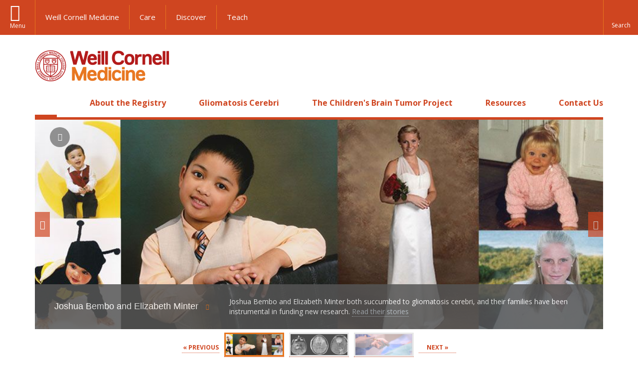

--- FILE ---
content_type: text/html; charset=utf-8
request_url: https://gcregistry.com/
body_size: 9190
content:
<!DOCTYPE html>

<!--[if IE 7]>    <html class="lt-ie9 lt-ie8 no-js"  lang="en" dir="ltr"> <![endif]-->
<!--[if IE 8]>    <html class="lt-ie9 ie8 no-js"  lang="en" dir="ltr"> <![endif]-->
<!--[if gt IE 8]><!--> <html  lang="en" dir="ltr"> <!--<![endif]-->

  <head>
    <meta charset="utf-8" />
<link rel="shortcut icon" href="https://gcregistry.com/sites/all/themes/wcm_gcreg/favicon.ico" />
<meta name="description" content="The GC Registry aggregates data and tissue samples from patients around the world. Intensive study of these samples and data will help unlock the mysteries of this terrible tumor." />
<meta name="generator" content="Drupal 7 (http://drupal.org)" />
<link rel="canonical" href="https://gcregistry.com/" />
<link rel="shortlink" href="https://gcregistry.com/" />
    <title>Gliomatosis Cerebri International Registry | Weill Cornell Medicine</title>

    <link rel="apple-touch-icon" sizes="57x57" href="/profiles/wcmc/themes/wcm_brand_base/favicons/apple-touch-icon-57x57.png?v=2">
    <link rel="apple-touch-icon" sizes="60x60" href="/profiles/wcmc/themes/wcm_brand_base/favicons/apple-touch-icon-60x60.png?v=2">
    <link rel="apple-touch-icon" sizes="72x72" href="/profiles/wcmc/themes/wcm_brand_base/favicons/apple-touch-icon-72x72.png?v=2">
    <link rel="apple-touch-icon" sizes="76x76" href="/profiles/wcmc/themes/wcm_brand_base/favicons/apple-touch-icon-76x76.png?v=2">
    <link rel="apple-touch-icon" sizes="114x114" href="/profiles/wcmc/themes/wcm_brand_base/favicons/apple-touch-icon-114x114.png?v=2">
    <link rel="apple-touch-icon" sizes="120x120" href="/profiles/wcmc/themes/wcm_brand_base/favicons/apple-touch-icon-120x120.png?v=2">
    <link rel="apple-touch-icon" sizes="144x144" href="/profiles/wcmc/themes/wcm_brand_base/favicons/apple-touch-icon-144x144.png?v=2">
    <link rel="apple-touch-icon" sizes="152x152" href="/profiles/wcmc/themes/wcm_brand_base/favicons/apple-touch-icon-152x152.png?v=2">
    <link rel="apple-touch-icon" sizes="180x180" href="/profiles/wcmc/themes/wcm_brand_base/favicons/apple-touch-icon-180x180.png?v=2">
    <link rel="icon" type="image/png" href="/profiles/wcmc/themes/wcm_brand_base/favicons/favicon-32x32.png?v=2" sizes="32x32">
    <link rel="icon" type="image/png" href="/profiles/wcmc/themes/wcm_brand_base/favicons/favicon-194x194.png?v=2" sizes="194x194">
    <link rel="icon" type="image/png" href="/profiles/wcmc/themes/wcm_brand_base/favicons/favicon-96x96.png?v=2" sizes="96x96">
    <link rel="icon" type="image/png" href="/profiles/wcmc/themes/wcm_brand_base/favicons/android-chrome-192x192.png?v=2" sizes="192x192">
    <link rel="icon" type="image/png" href="/profiles/wcmc/themes/wcm_brand_base/favicons/favicon-16x16.png?v=2" sizes="16x16">
    <link rel="manifest" href="/profiles/wcmc/themes/wcm_brand_base/favicons/manifest.json?v=2">
    <link rel="mask-icon" href="/profiles/wcmc/themes/wcm_brand_base/favicons/safari-pinned-tab.svg?v=2" color="#b31b1b">
    <link rel="shortcut icon" href="/profiles/wcmc/themes/wcm_brand_base/favicons/favicon.ico?v=2">
    <meta name="apple-mobile-web-app-title" content="Weill Cornell Medicine">
    <meta name="application-name" content="Weill Cornell Medicine">
    <meta name="msapplication-TileColor" content="#b31b1b">
    <meta name="msapplication-TileImage" content="/profiles/wcmc/themes/wcm_brand_base/favicons/mstile-144x144.png?v=2">
    <meta name="msapplication-config" content="/profiles/wcmc/themes/wcm_brand_base/favicons/browserconfig.xml?v=2">
    <meta name="theme-color" content="#ffffff">

    <!-- http://t.co/dKP3o1e -->
    <meta name="HandheldFriendly" content="True">
    <meta name="MobileOptimized" content="320">
    <meta name="viewport" content="width=device-width, initial-scale=1.0">
    <link rel="stylesheet" href="https://gcregistry.com/sites/default/files/css/css_kShW4RPmRstZ3SpIC-ZvVGNFVAi0WEMuCnI0ZkYIaFw.css" />
<link rel="stylesheet" href="https://gcregistry.com/sites/default/files/css/css_rOkuVMMGocN2KQ5LCJ-0OYP1dxAyT2HxyKRlZLS_nXU.css" />
<link rel="stylesheet" href="https://gcregistry.com/sites/default/files/css/css_tUL1D9N3iPgLftTSaAyoAorJE19w6Vl6J7fHvGYRZzQ.css" />
<link rel="stylesheet" href="https://gcregistry.com/sites/default/files/css/css_bJxxyCJ4-J-TM9QBjzzqco35SCvzzGGyr0pi0Y2E-H0.css" />
<link rel="stylesheet" href="https://fonts.googleapis.com/css?family=Open+Sans:400,300,300italic,400italic,700,700italic" />
<link rel="stylesheet" href="https://gcregistry.com/sites/default/files/css/css_YyM_S9pwI-TeE1hA2WLtHZCjpyTl9R3E_uLJc83B8QA.css" />
<link rel="stylesheet" href="https://gcregistry.com/sites/default/files/css/css_PxsPpITToy8ZnO0bJDA1TEC6bbFpGTfSWr2ZP8LuFYo.css" />
    <script src="https://gcregistry.com/sites/default/files/js/js_XexEZhbTmj1BHeajKr2rPfyR8Y68f4rm0Nv3Vj5_dSI.js"></script>
<script src="https://gcregistry.com/sites/default/files/js/js_0r3g81TbxKGemdA_uhBUASKKJjT-W3tWRikY_CGd1Ss.js"></script>
<script src="https://gcregistry.com/sites/default/files/js/js_AlO663eZBay2cvQKQybMWMbD8Y9a9X8CrVnM-3ky9f0.js"></script>
<script src="https://gcregistry.com/sites/default/files/js/js_-Kcv89FSp6JrGHwB7cEC0RjThnQQxjY5lUhJvHG5vak.js"></script>
<script src="https://gcregistry.com/sites/default/files/js/js_QHQP3amL3L1P_tT73MXaLLeJoUWl8hAJOaZsAOejxDg.js"></script>
<script>jQuery.extend(Drupal.settings, {"basePath":"\/","pathPrefix":"","setHasJsCookie":0,"ajaxPageState":{"theme":"wcm_gcreg","theme_token":"I8LmVgTZQ2JbIs3R9u1_wWDECRyPQQEUiNKgOdiD_BU","js":{"profiles\/wcmc\/modules\/custom\/wcmc_fieldable_panes\/js\/wcmc_modal.js":1,"profiles\/wcmc\/modules\/panopoly\/panopoly\/panopoly_widgets\/panopoly-widgets.js":1,"profiles\/wcmc\/modules\/panopoly\/panopoly\/panopoly_widgets\/panopoly-widgets-spotlight.js":1,"profiles\/wcmc\/modules\/custom\/wcm_accessibility\/js\/wcm-accessibility.js":1,"profiles\/wcmc\/themes\/wcm_brand_base\/js\/headroom.min.js":1,"profiles\/wcmc\/themes\/wcm_brand_base\/js\/wcm-pin-header.js":1,"profiles\/wcmc\/themes\/wcm_brand_base\/js\/wcm-external-links.js":1,"profiles\/wcmc\/themes\/wcm_brand_base\/js\/jquery.lockfixed-revB.js":1,"profiles\/wcmc\/themes\/wcm_brand_base\/images\/cta_icons\/svgxuse.min.js":1,"profiles\/wcmc\/modules\/panopoly\/contrib\/jquery_update\/replace\/jquery\/1.7\/jquery.min.js":1,"misc\/jquery-extend-3.4.0.js":1,"misc\/jquery-html-prefilter-3.5.0-backport.js":1,"misc\/jquery.once.js":1,"misc\/drupal.js":1,"profiles\/wcmc\/modules\/panopoly\/contrib\/jquery_update\/replace\/ui\/ui\/minified\/jquery.ui.core.min.js":1,"profiles\/wcmc\/modules\/panopoly\/contrib\/jquery_update\/replace\/ui\/ui\/minified\/jquery.ui.widget.min.js":1,"profiles\/wcmc\/modules\/panopoly\/contrib\/jquery_update\/replace\/ui\/ui\/minified\/jquery.ui.tabs.min.js":1,"profiles\/wcmc\/modules\/panopoly\/contrib\/jquery_update\/replace\/ui\/ui\/minified\/jquery.ui.accordion.min.js":1,"profiles\/wcmc\/modules\/panopoly\/contrib\/jquery_update\/replace\/ui\/external\/jquery.cookie.js":1,"profiles\/wcmc\/modules\/custom\/wcmc_cycle_plugin\/js\/jquery.cycle2.min.js":1,"profiles\/wcmc\/modules\/custom\/wcmc_cycle_plugin\/js\/jquery.cycle2.carousel.min.js":1,"profiles\/wcmc\/modules\/custom\/wcmc_fieldable_panes\/js\/fancybox\/jquery.fancybox.pack.js":1,"profiles\/wcmc\/modules\/custom\/wcmc_fieldable_panes\/js\/fancybox\/helpers\/jquery.fancybox-buttons.js":1,"profiles\/wcmc\/modules\/custom\/wcm_slide_nav\/js\/simplebar.min.js":1,"profiles\/wcmc\/modules\/custom\/wcm_slide_nav\/js\/wcm-slide-nav.js":1,"misc\/form-single-submit.js":1,"profiles\/wcmc\/modules\/panopoly\/panopoly\/panopoly_images\/panopoly-images.js":1,"profiles\/wcmc\/modules\/panopoly\/contrib\/entityreference\/js\/entityreference.js":1,"profiles\/wcmc\/modules\/panopoly\/panopoly\/panopoly_admin\/panopoly-admin.js":1,"profiles\/wcmc\/modules\/panopoly\/panopoly\/panopoly_magic\/panopoly-magic.js":1,"profiles\/wcmc\/modules\/panopoly\/panopoly\/panopoly_theme\/js\/panopoly-accordion.js":1,"profiles\/wcmc\/modules\/custom\/wcmc_banner_receiver\/js\/wcmc_banner_receiver.js":1,"profiles\/wcmc\/modules\/custom\/wcm_d7_paragraphs\/js\/wcm-d7-paragraphs.js":1,"profiles\/wcmc\/modules\/panopoly\/contrib\/caption_filter\/js\/caption-filter.js":1,"profiles\/wcmc\/libraries\/jquery.imagesloaded\/jquery.imagesloaded.min.js":1,"profiles\/wcmc\/modules\/custom\/wcmc_carousel\/js\/wcmc_carousel.js":1,"profiles\/wcmc\/themes\/wcm_brand_base\/js\/bootstrap.min.js":1,"profiles\/wcmc\/themes\/wcm_brand_base\/js\/wcm-brand-base-script.js":1},"css":{"modules\/system\/system.base.css":1,"modules\/system\/system.messages.css":1,"modules\/system\/system.theme.css":1,"misc\/ui\/jquery.ui.theme.css":1,"misc\/ui\/jquery.ui.accordion.css":1,"profiles\/wcmc\/modules\/custom\/wcmc_fieldable_panes\/js\/fancybox\/jquery.fancybox.css":1,"profiles\/wcmc\/modules\/custom\/wcmc_fieldable_panes\/js\/fancybox\/helpers\/jquery.fancybox-buttons.css":1,"profiles\/wcmc\/modules\/custom\/wcm_slide_nav\/css\/simplebar.css":1,"profiles\/wcmc\/modules\/custom\/wcm_slide_nav\/css\/wcm-slide-nav.css":1,"modules\/field\/theme\/field.css":1,"modules\/node\/node.css":1,"profiles\/wcmc\/modules\/panopoly\/panopoly\/panopoly_admin\/panopoly-admin-navbar.css":1,"profiles\/wcmc\/modules\/panopoly\/panopoly\/panopoly_core\/css\/panopoly-dropbutton.css":1,"profiles\/wcmc\/modules\/panopoly\/panopoly\/panopoly_magic\/css\/panopoly-magic.css":1,"profiles\/wcmc\/modules\/panopoly\/panopoly\/panopoly_theme\/css\/panopoly-featured.css":1,"profiles\/wcmc\/modules\/panopoly\/panopoly\/panopoly_theme\/css\/panopoly-accordian.css":1,"profiles\/wcmc\/modules\/panopoly\/panopoly\/panopoly_theme\/css\/panopoly-layouts.css":1,"profiles\/wcmc\/modules\/panopoly\/panopoly\/panopoly_widgets\/panopoly-widgets.css":1,"profiles\/wcmc\/modules\/panopoly\/panopoly\/panopoly_widgets\/panopoly-widgets-spotlight.css":1,"profiles\/wcmc\/modules\/panopoly\/panopoly\/panopoly_wysiwyg\/panopoly-wysiwyg.css":1,"profiles\/wcmc\/modules\/panopoly\/contrib\/radix_layouts\/radix_layouts.css":1,"modules\/search\/search.css":1,"modules\/user\/user.css":1,"profiles\/wcmc\/modules\/custom\/wcmc_carousel\/css\/wcmc_carousel.css":1,"profiles\/wcmc\/modules\/custom\/wcmc_fieldable_panes\/css\/wcmc_headshot.css":1,"profiles\/wcmc\/modules\/custom\/wcm_d7_paragraphs\/css\/wcm-d7-paragraphs.css":1,"profiles\/wcmc\/modules\/custom\/wcm_elasticsearch\/css\/wcm-elasticsearch.css":1,"profiles\/wcmc\/modules\/panopoly\/contrib\/views\/css\/views.css":1,"profiles\/wcmc\/modules\/custom\/panopoly_override\/css\/panopoly-override.css":1,"profiles\/wcmc\/modules\/panopoly\/contrib\/caption_filter\/caption-filter.css":1,"profiles\/wcmc\/modules\/panopoly\/contrib\/ctools\/css\/ctools.css":1,"profiles\/wcmc\/modules\/panopoly\/contrib\/panels\/css\/panels.css":1,"https:\/\/fonts.googleapis.com\/css?family=Open+Sans:400,300,300italic,400italic,700,700italic":1,"profiles\/wcmc\/themes\/wcm_brand_base\/css\/wcm_brand_base.css":1,"sites\/all\/themes\/wcm_gcreg\/css\/wcm_gcreg.css":1,"profiles\/wcmc\/modules\/panopoly\/panopoly\/panopoly_images\/panopoly-images.css":1}},"CToolsModal":{"modalSize":{"type":"scale","width":".9","height":".9","addWidth":0,"addHeight":0,"contentRight":25,"contentBottom":75},"modalOptions":{"opacity":".55","background-color":"#FFF"},"animationSpeed":"fast","modalTheme":"CToolsModalDialog","throbberTheme":"CToolsModalThrobber"},"panopoly_magic":{"pane_add_preview_mode":"automatic"},"wcmc_carousel":{"carousel_image_style":"carousel_image"},"currentPath":"home","currentPathIsAdmin":false,"urlIsAjaxTrusted":{"\/":true},"wcm_brand_base":{"toggle_always_pin_header":"0"},"password":{"strengthTitle":"Password compliance:"},"type":"setting"});</script>
  </head>
  <body class="html front not-logged-in no-sidebars page-home region-content wcc no-navbar no-js" >
    <div id="skip-link">
      <a href="#site-main">Skip to main content</a>
    </div>
        <header id="pinned-header">
        <div class="wcm-search"><div class="container"><form class="global-search" action="/" method="post" id="wcm-elasticsearch-blocks-widget-radios" accept-charset="UTF-8" role="search"><span class="search-button-span"><input class="search-button form-submit btn btn-default btn-primary" type="submit" id="edit-submit--2" name="op" value="Perform search" /><svg class="cta-icon cta-icon-search"><use xlink:href="/profiles/wcmc/themes/wcm_brand_base/images/cta_icons/symbol-defs.svg#cta-icon-search"></use></svg></span><span><div class="form-item form-type-textfield form-item-search-keys form-group">
  <label class="element-invisible" for="edit-search-keys--2">Enter the terms you wish to search for. </label>
 <input placeholder="Enter Search Term..." class="global-search-input form-control form-text" role="searchbox" type="text" id="edit-search-keys--2" name="search_keys" value="" size="25" maxlength="128" />
</div>
</span><fieldset><legend class="sr-only">Select Search Option</legend><div id="edit-search-type--2" class="form-radios"><div class="form-item form-type-radio form-item-search-type radio">
  <label for="edit-search-type-pages"><input type="radio" id="edit-search-type-pages" name="search_type" value="pages" checked="checked" class="form-radio" />This Site </label>
</div>
<div class="form-item form-type-radio form-item-search-type radio">
  <label for="edit-search-type-all-sites"><input type="radio" id="edit-search-type-all-sites" name="search_type" value="all_sites" class="form-radio" />All WCM Sites </label>
</div>
<div class="form-item form-type-radio form-item-search-type radio">
  <label for="edit-search-type-people"><input type="radio" id="edit-search-type-people" name="search_type" value="people" class="form-radio" />Directory </label>
</div>
</div></fieldset><input type="hidden" name="form_build_id" value="form-kK5KkVDdGEbyXHczt_OGt_T9imzbFERu56R9fa8gnrk" />
<input type="hidden" name="form_id" value="wcm_elasticsearch_blocks_widget_radios" />
</form></div></div>
      <div class="brand__nav brand__nav-site-logo">
    <div class="wrap">
      <div
        class="main-menu-toggle"
        tabindex="0"
        role="button"
        aria-label="Menu"
        aria-controls="slide-out-nav"
        aria-pressed="false">Menu</div>

              <div class="wcm-sm-white">
          <a href="https://weill.cornell.edu/">
            <img src="/profiles/wcmc/themes/wcm_brand_base/images/WCM_logo_white.png" alt="Weill Cornell Medicine">
          </a>
        </div>
      
              <ul class="wcm-global-links">
                      <li class="wcm-global-links__wcm first"><a href="https://weill.cornell.edu/">Weill Cornell Medicine</a></li>
            <li><a href="https://weillcornell.org">Care</a></li>
                      <li><a href="https://research.weill.cornell.edu">Discover</a></li>
            <li class="last"><a href="https://weill.cornell.edu/education">Teach</a></li>
        </ul>
      
      <div class="wcm-global-links--secondary-actions">
        
                  <div class="search-trigger" tabindex="0">
            <span role="button" aria-label="Reveal search bar" class="search-trigger-button search-trigger-button--find">
              <svg class="cta-icon cta-icon-search">
                <use xmlns:xlink="http://www.w3.org/1999/xlink" xlink:href="/profiles/wcmc/themes/wcm_brand_base/images/cta_icons/symbol-defs.svg#cta-icon-search"></use>
              </svg>
            </span>
            <span role="button" aria-label="Hide search bar" class="search-trigger-button search-trigger-button--close">
              <svg class="cta-icon cta-icon-close">
                <use xlink:href="/profiles/wcmc/themes/wcm_brand_base/images/cta_icons/symbol-defs.svg#cta-icon-close"></use>
              </svg>
            </span>
          </div>
              </div>
    </div>
  </div>
</header>

<div id="page" >
  <div class="brand">
  <div class="brand__lockup">
    <div class="container">
              <div class="brand__logo">
          <a class="wcm-site-logo" href="/"><img src="https://gcregistry.com/sites/all/themes/wcm_gcreg/logo.png" alt="Gliomatosis Cerebri International Registry" /></a>
        </div>
        <a class="wcm-site-title wcm-site-title--lockup" href="/">Gliomatosis Cerebri International Registry</a>
          </div>
  </div>
</div>

  <nav id="slide-out-nav" aria-label="Slide out navigation">
  <div class="slide-out-nav__help">Explore this Website</div>
    <div id="slide-nav">
<ul class="menu"><li class="level-1 home"><a href="/">Home</a></li><li class="first menu-mlid-1106 level-1" data-level="1"><a href="/about-the-registry" class="has-child">About the Registry</a><button class="slide-nav-toggle" aria-expanded="false"><span class="element-invisible">Toggle About the Registry menu options</span></button><ul class="collapse menu menu--level-2"><li class="first menu-mlid-1112 level-2" data-level="2"><a href="/about-registry/how-it-works">How It Works</a></li>
<li class="menu-mlid-1113 level-2" data-level="2"><a href="/about-registry/how-help">How to Help</a></li>
<li class="last menu-mlid-1114 level-2" data-level="2"><a href="/about-registry/who-eligible">Who Is Eligible?</a></li>
</ul></li>
<li class="menu-mlid-1108 level-1" data-level="1"><a href="/gliomatosis-cerebri" class="has-child">Gliomatosis Cerebri</a><button class="slide-nav-toggle" aria-expanded="false"><span class="element-invisible">Toggle Gliomatosis Cerebri menu options</span></button><ul class="collapse menu menu--level-2"><li class="first menu-mlid-1115 level-2" data-level="2"><a href="/gliomatosis-cerebri/symptoms-gliomatosis-cerebri">Symptoms of Gliomatosis Cerebri</a></li>
<li class="menu-mlid-1116 level-2" data-level="2"><a href="/gliomatosis-cerebri/prognosis">The Prognosis</a></li>
<li class="last menu-mlid-1117 level-2" data-level="2"><a href="/gliomatosis-cerebri/patient-stories" class="has-child">Patient Stories</a><button class="slide-nav-toggle" aria-expanded="false"><span class="element-invisible">Toggle Patient Stories menu options</span></button><ul class="collapse menu menu--level-3"><li class="first menu-mlid-1196 level-3" data-level="3"><a href="/gliomatosis-cerebri/patient-stories/joshua-bembo">Joshua Bembo</a></li>
<li class="menu-mlid-1197 level-3" data-level="3"><a href="/gliomatosis-cerebri/patient-stories/elizabeth-minter">Elizabeth Minter</a></li>
<li class="last menu-mlid-1198 level-3" data-level="3"><a href="/gliomatosis-cerebri/patient-stories/daryn-clark">Daryn Clark</a></li>
</ul></li>
</ul></li>
<li class="menu-mlid-1109 level-1" data-level="1"><a href="/childrens-brain-tumor-project" class="has-child">The Children&#039;s Brain Tumor Project</a><button class="slide-nav-toggle" aria-expanded="false"><span class="element-invisible">Toggle The Children's Brain Tumor Project menu options</span></button><ul class="collapse menu menu--level-2"><li class="first menu-mlid-1118 level-2" data-level="2"><a href="/childrens-brain-tumor-project/current-research-projects">Current Research Projects</a></li>
<li class="last menu-mlid-1119 level-2" data-level="2"><a href="/childrens-brain-tumor-project/clinical-trials">Clinical Trials</a></li>
</ul></li>
<li class="menu-mlid-1110 level-1" data-level="1"><a href="/resources">Resources</a></li>
<li class="last menu-mlid-1111 level-1" data-level="1"><a href="/contact-us" class="has-child">Contact Us</a><button class="slide-nav-toggle" aria-expanded="false"><span class="element-invisible">Toggle Contact Us menu options</span></button><ul class="collapse menu menu--level-2"><li class="first last menu-mlid-1171 level-2" data-level="2"><a href="/contact-us/enroll-in-the-registry">Enroll in the Registry</a></li>
</ul></li>
</ul></div>  <ul class="wcm-global-links--sm">
    <li><a href="https://weill.cornell.edu">Weill Cornell Medicine</a></li>
    <li><a href="https://weillcornell.org">Care</a></li>
    <li><a href="https://research.weill.cornell.edu">Discover</a></li>
    <li><a href="https://weill.cornell.edu/education">Teach</a></li>
  </ul>
</nav>

<nav class="main-nav" aria-label="Primary">
  <div class="container">
    <div id="main-nav">
<ul class="menu justify-items"><li class="level-1 home"><a href="/">Home</a></li><li class="first has-children menu-mlid-1106 level-1"><a href="/about-the-registry">About the Registry</a></li>
<li class="has-children menu-mlid-1108 level-1"><a href="/gliomatosis-cerebri">Gliomatosis Cerebri</a></li>
<li class="has-children menu-mlid-1109 level-1"><a href="/childrens-brain-tumor-project">The Children&#039;s Brain Tumor Project</a></li>
<li class="has-children menu-mlid-1110 level-1"><a href="/resources">Resources</a></li>
<li class="last has-children menu-mlid-1111 level-1"><a href="/contact-us">Contact Us</a></li>
</ul></div>  </div>
</nav>


  <div id="site-main" class="site-main">
    <div class="container">
                            </div>
    
  
  
<div class="panel-display rolph clearfix " >

  <div class="container">
    <div class="row">
      <div class="col-md-12 radix-layouts-header panel-panel">
        <div class="panel-panel-inner">
          <div class="panel-pane pane-views-panes pane-carousel-panel-pane-1" >
  
      
  
  <div class="view view-carousel view-id-carousel view-display-id-panel_pane_1 view-dom-id-05e81036349fd040584210202eed6f05">
        
  
  
    <div id="view-dom-id-05e81036349fd040584210202eed6f05">
    <div class="cycle-slideshow"
      data-cycle-slides="> div.views-row"
      data-cycle-timeout="5000"
      data-cycle-auto-height="container"
      data-cycle-loader="wait"
      data-cycle-prev="#view-dom-id-05e81036349fd040584210202eed6f05 .previous"
      data-cycle-next="#view-dom-id-05e81036349fd040584210202eed6f05 .next"
      data-cycle-pager="#thumbnail-pager-view-dom-id-05e81036349fd040584210202eed6f05"
      data-cycle-pager-template="<a href='#' class='cycle-slide'><img src='{{API.customGetImageSrc}}' alt='{{API.customGetImageAltTag}}' width='120'></a>"
      data-caption="#slide-counter-view-dom-id-05e81036349fd040584210202eed6f05"
      data-cycle-log="false"
      data-cycle-pager-event-bubble="false"
      data-cycle-fx="fade"
      data-cycle-manual-fx="fade">
              <button aria-label="pause play" class="slide-control cycle-pause pause"></button>
            <button aria-label="previous" class="slide-control cycle-prev previous"></button>
      <button aria-label="next" class="slide-control cycle-next next"></button>
        <div class="views-row views-row-1 views-row-odd views-row-first">
    
<div class="carousel-slide">
  <div class="slide-image">
              <a href="https://gcregistry.com/patient-stories">
            <img class="carousel-image" src="https://gcregistry.com/sites/default/files/styles/carousel_image/public/carousel_slides/joshua-bembo-elizabeth-minter-collage.jpg?itok=C0rj3Fut" width="1300" height="500" alt="Joshua Bembo and Elizabeth Minter" />          </a>
      </div>
    <div class="slide-text">
    <div class="slide-caption-wrap container">
      <div class="slide-title-wrap">
               <h2 class="slide-title">
                      <a href="https://gcregistry.com/patient-stories">
                      Joshua Bembo and Elizabeth Minter                      </a>
                  </h2>
              </div>
      <p>Joshua Bembo and Elizabeth Minter both succumbed to gliomatosis cerebri, and their families have been instrumental in funding new research. <a class="slidelink" href="/gliomatosis-cerebri/patient-stories">Read their stories</a></p>
    </div>
  </div>
  </div>
  </div>
  <div class="views-row views-row-2 views-row-even">
    
<div class="carousel-slide">
  <div class="slide-image">
              <a href="https://gcregistry.com/Gliomatosis-Cerebri">
            <img class="carousel-image" src="https://gcregistry.com/sites/default/files/styles/carousel_image/public/carousel_slides/three-mri-scans.jpg?itok=mrJtjYbs" width="1300" height="500" alt="Three MRI Scans" />          </a>
      </div>
    <div class="slide-text">
    <div class="slide-caption-wrap container">
      <div class="slide-title-wrap">
               <h2 class="slide-title">
                      <a href="https://gcregistry.com/Gliomatosis-Cerebri">
                      MRI Scans                      </a>
                  </h2>
              </div>
      <p><span>These MRI scans show the infiltrative nature of gliomatosis cerebri — the tumor's ill-defined edges make it impossible to remove surgically.</span><br /><a class="slidelink" href="/Gliomatosis-Cerebri">About Gliomatosis Cerebri</a></p>
    </div>
  </div>
  </div>
  </div>
  <div class="views-row views-row-3 views-row-odd views-row-last">
    
<div class="carousel-slide">
  <div class="slide-image">
              <a href="https://gcregistry.com/childrens-brain-tumor-project">
            <img class="carousel-image" src="https://gcregistry.com/sites/default/files/styles/carousel_image/public/carousel_slides/ia-chemo-clinical-trial_0.jpg?itok=rx2TfGoM" width="1300" height="500" alt="Intra arterial chemotherapy" />          </a>
      </div>
    <div class="slide-text">
    <div class="slide-caption-wrap container">
      <div class="slide-title-wrap">
               <h2 class="slide-title">
                      <a href="https://gcregistry.com/childrens-brain-tumor-project">
                      Gliomatosis Cerebri International Registry                      </a>
                  </h2>
              </div>
      <p>A brain tumor patient receives intra-arterial chemotherapy, now in clinical trial at the Weill Cornell Children's Brain Tumor Project.  <a class="slidelink" href="/childrens-brain-tumor-project">More About the Children's Brain Tumor Project</a></p>
    </div>
  </div>
  </div>
  </div>
    </div>

        <div class="thumbnail-controller">
        <div class="thumbnail-controller-wrap">
          <div class="thumbnail-controller-wrap-inner">
            <a href="#" class="previous pager">&laquo; Previous</a>
            <div id="thumbnail-pager-view-dom-id-05e81036349fd040584210202eed6f05" class="thumbnail-pager carousel_visible_3"
                 data-cycle-slides="> a"
                 data-cycle-timeout="5000"
                 data-cycle-auto-height="0"
                 data-cycle-fx="carousel"
                 data-cycle-carousel-visible="3"
                 data-cycle-carousel-fluid="true"
                 data-cycle-pager-event-bubble="false"
                 data-allow-wrap="false"
                 data-cycle-log="false"></div>
            <a href="#" class="next pager">Next &raquo;</a>
          </div>
      </div>
    </div>
        <div class="mobile-pager">
      <a class="previous ss-icon" href="#">navigateleft</a>
      <p id="slide-counter-view-dom-id-05e81036349fd040584210202eed6f05" class="slide-counter"></p>
      <a class="next ss-icon" href="#">navigateright</a>
    </div>
  </div>
  
  
  
  
  
  
</div>
  
  </div>
        </div>
      </div>
    </div>

    <div class="row">
      <div class="col-md-3 radix-layouts-quarter1 panel-panel">
        <div class="panel-panel-inner">
          <div class="panel-pane pane-fieldable-panels-pane pane-vuuid-265dbbf4-70a1-4381-876d-082c322c9179 pane-bundle-text" >
  
      
  
  <div class="fieldable-panels-pane">
    <div class="field-basic-text-text">
    <div class="field-content-items">
          <div class="content_name">
<h3>Enroll in the Registry</h3>
<div class="txts">The GC Registry aggregates data and tissue samples from patients around the world. Intensive study of these samples and data will help unlock the mysteries of this terrible tumor. <a href="/contact-us">Contact us about enrolling a patient or donating tissue</a>.</div>
</div>
      </div>
</div>
</div>

  
  </div>
        </div>
      </div>
      <div class="col-md-3 radix-layouts-quarter2 panel-panel">
        <div class="panel-panel-inner">
          <div class="panel-pane pane-fieldable-panels-pane pane-vuuid-3c45863f-7870-4752-8e84-3a29a71de63c pane-bundle-text" >
  
      
  
  <div class="fieldable-panels-pane">
    <div class="field-basic-text-text">
    <div class="field-content-items">
          <div class="content_name">
<div class="txts"> <img alt="Children's Brain Tumor Project" title="Children's Brain Tumor Project" class="media-element file-default panopoly-image-original" data-delta="2" src="https://gcregistry.com/sites/default/files/styles/panopoly_image_original/public/cbtp_logo_2015-300wide-rgb.jpg?itok=KKocp9eD" />The Children's Brain Tumor Project is an innovative research project of Weill Cornell Medicine Neurological Surgery. <a href="/about-the-childrens-brain-tumor-project">Find out more about the Children's Brain Tumor Project</a><span>.</span></div>
</div>
      </div>
</div>
</div>

  
  </div>
        </div>
      </div>
      <div class="col-md-3 radix-layouts-quarter3 panel-panel">
        <div class="panel-panel-inner">
          <div class="panel-pane pane-fieldable-panels-pane pane-vuuid-72865e5f-e9d3-4b5f-b3e6-14b106e56f8d pane-bundle-text" >
  
      
  
  <div class="fieldable-panels-pane">
    <div class="field-basic-text-text">
    <div class="field-content-items">
          <div class="content_name">
<h3>About Joshua Bembo</h3>
<div class="txts">Joshua was diagnosed with gliomatosis cerebri a week before his eighth birthday, and lost his battle with it just 15 months later. <a href="joshua-bembo">Read Joshua's story, and learn how he inspired this registry</a>.</div>
</div>
      </div>
</div>
</div>

  
  </div>
        </div>
      </div>
      <div class="col-md-3 radix-layouts-quarter4 panel-panel">
        <div class="panel-panel-inner">
          <div class="panel-pane pane-fieldable-panels-pane pane-vuuid-435ba32f-95e3-4641-b89d-7d98f7e2ed94 pane-bundle-text" >
  
      
  
  <div class="fieldable-panels-pane">
    <div class="field-basic-text-text">
    <div class="field-content-items">
          <div class="content_name">
<h3>About Elizabeth Minter</h3>
<div class="txts">Elizabeth was a 19-year-old college sophomore when she was diagnosed with GC. During her 17-month struggle, she worked with Dr. Jeffrey Greenfield to found Elizabeth's Hope, a campaign to raise funds and awareness. <a href="elizabeth-minter">Read Elizabeth's story</a>.</div>
</div>
      </div>
</div>
</div>

  
  </div>
        </div>
      </div>
    </div>

    <div class="row">
      <div class="col-md-12 radix-layouts-footer panel-panel">
        <div class="panel-panel-inner">
          <div class="panel-pane pane-fieldable-panels-pane pane-vuuid-29d5d078-b0cf-4321-ba3e-f742e2d6c908 pane-bundle-text" >
  
      
  
  <div class="fieldable-panels-pane">
    <div class="field-basic-text-text">
    <div class="field-content-items">
          <p style="text-align:center; margin-top:20px"><strong>This registry created in memory of Joshua Bembo and Elizabeth Minter.</strong></p>
      </div>
</div>
</div>

  
  </div>
        </div>
      </div>
    </div>
  </div>

</div><!-- /.taylor -->
  </div>

  <footer class="page-footer">

  <div class="footer-contact">
    <div class="container">
      <div class="footer-contact__map-link"><a href="https://www.google.com/maps/place/1300+York+Ave,+New+York,+NY+10065/@40.7649951,-73.9569786,17z/data=!3m1!4b1!4m5!3m4!1s0x89c258">Our Location</a></div>
      <div class="footer-contact__site-name"><a href="/">Gliomatosis Cerebri International Registry</a></div>
      <div class="footer-contact__contact-us"><a href="/contact-us">Contact Us</a></div>
          </div>
  </div>

    <div class="footer-site">
      <div class="container">
        <div class="footer-site-info">
          <div class="footer-address">
                        <div class="footer-address__address">
              1300 York Avenue, New York<br>
              New York, NY 10065<br>
                              Phone: <a href="tel: (212) 746-2363">(212) 746-2363</a><br>
                                        </div>
          </div>

                      <nav class="footer-nav" aria-label="Footer">
              
  <div id="block-menu-block-1" class="block block-menu-block">

    
  <div class="content">
    
<ul class="menu"><li class="first menu-mlid-1106 level-1"><a href="/about-the-registry">About the Registry</a><ul class="menu"><li class="first menu-mlid-1112 level-2"><a href="/about-registry/how-it-works">How It Works</a></li>
<li class="menu-mlid-1113 level-2"><a href="/about-registry/how-help">How to Help</a></li>
<li class="last menu-mlid-1114 level-2"><a href="/about-registry/who-eligible">Who Is Eligible?</a></li>
</ul></li>
<li class="menu-mlid-1108 level-1"><a href="/gliomatosis-cerebri">Gliomatosis Cerebri</a><ul class="menu"><li class="first menu-mlid-1115 level-2"><a href="/gliomatosis-cerebri/symptoms-gliomatosis-cerebri">Symptoms of Gliomatosis Cerebri</a></li>
<li class="menu-mlid-1116 level-2"><a href="/gliomatosis-cerebri/prognosis">The Prognosis</a></li>
<li class="last menu-mlid-1117 level-2"><a href="/gliomatosis-cerebri/patient-stories">Patient Stories</a><ul class="menu"><li class="first menu-mlid-1196 level-3"><a href="/gliomatosis-cerebri/patient-stories/joshua-bembo">Joshua Bembo</a></li>
<li class="menu-mlid-1197 level-3"><a href="/gliomatosis-cerebri/patient-stories/elizabeth-minter">Elizabeth Minter</a></li>
<li class="last menu-mlid-1198 level-3"><a href="/gliomatosis-cerebri/patient-stories/daryn-clark">Daryn Clark</a></li>
</ul></li>
</ul></li>
<li class="menu-mlid-1109 level-1"><a href="/childrens-brain-tumor-project">The Children&#039;s Brain Tumor Project</a><ul class="menu"><li class="first menu-mlid-1118 level-2"><a href="/childrens-brain-tumor-project/current-research-projects">Current Research Projects</a></li>
<li class="last menu-mlid-1119 level-2"><a href="/childrens-brain-tumor-project/clinical-trials">Clinical Trials</a></li>
</ul></li>
<li class="menu-mlid-1110 level-1"><a href="/resources">Resources</a></li>
<li class="last menu-mlid-1111 level-1"><a href="/contact-us">Contact Us</a><ul class="menu"><li class="first last menu-mlid-1171 level-2"><a href="/contact-us/enroll-in-the-registry">Enroll in the Registry</a></li>
</ul></li>
</ul>  </div>
</div>
            </nav>
                  </div>

                  <div class="footer-statement">
            <div class="footer-statement__emblem"></div>
            <div class="footer-statement__statement">
              <strong>Care. Discover. Teach.</strong> With a legacy of putting patients first, Weill Cornell Medicine is committed to providing exemplary and individualized clinical care, making groundbreaking biomedical discoveries, and educating generations of exceptional doctors and scientists.
            </div>
          </div>
        
        <div class="footer-partnership">
          <a href="https://weill.cornell.edu/" class="footer-partnership__wcm" aria-label="Weill Cornell Medicine footer logo">Weill Cornell Medicine</a>
                  </div>

        <div class="footer-links">
          <div class="footer-links__copyright">&copy; Weill Cornell Medicine.</div>
          <nav class="footer-links__menu navigation" aria-label="Global Footer">
            <ul>
              <li><a aria-label="View the Privacy & Legal notice for WCM sites" href="https://weill.cornell.edu/legal/" title="">Privacy & Legal</a></li>
              <li><a aria-label="View the Equal Education & Employment notice" href="https://careers.weill.cornell.edu/about-weill-cornell/wcm-eeo-statement" title="">Equal Education & Employment</a></li>
              <li><a aria-label="Go to the WCM Careers site" href="https://weill.cornell.edu/careers" title="">Careers</a></li>
              <li><a aria-label="Find out more about giving to WCM" href="https://give.weill.cornell.edu" title="">Giving</a></li>
              <li><a aria-label="Go to the WCM Directory Search" href="https://directory.weill.cornell.edu/" title="">Directory</a></li>
              <li><a aria-label="Find out how to request web accessibility assistance" href="https://weill.cornell.edu/accessibility" title="">Web Accessibility Assistance</a></li>
            </ul>
          </nav>
        </div>
      </div>
    </div>

  </footer>

  <div id="slide-nav-overlay"></div>
</div>
    <script src="https://gcregistry.com/sites/default/files/js/js_Y2LxC1dyhyOaafX8fC5m_rG-6w0-GUmYnAdhvdtlNRc.js"></script>
<script src="https://gcregistry.com/sites/default/files/js/js_rgIu3LOd-t55N00RHa0RwYhJ94Uf0prZonl-QpY0G7Q.js"></script>
  </body>
</html>


--- FILE ---
content_type: text/javascript
request_url: https://gcregistry.com/sites/default/files/js/js_-Kcv89FSp6JrGHwB7cEC0RjThnQQxjY5lUhJvHG5vak.js
body_size: 1298
content:
(function(c,q){var m="[data-uri]";c.fn.imagesLoaded=function(f){function n(){var b=c(j),a=c(h);d&&(h.length?d.reject(e,b,a):d.resolve(e));c.isFunction(f)&&f.call(g,e,b,a)}function p(b){k(b.target,"error"===b.type)}function k(b,a){b.src===m||-1!==c.inArray(b,l)||(l.push(b),a?h.push(b):j.push(b),c.data(b,"imagesLoaded",{isBroken:a,src:b.src}),r&&d.notifyWith(c(b),[a,e,c(j),c(h)]),e.length===l.length&&(setTimeout(n),e.unbind(".imagesLoaded",
p)))}var g=this,d=c.isFunction(c.Deferred)?c.Deferred():0,r=c.isFunction(d.notify),e=g.find("img").add(g.filter("img")),l=[],j=[],h=[];c.isPlainObject(f)&&c.each(f,function(b,a){if("callback"===b)f=a;else if(d)d[b](a)});e.length?e.bind("load.imagesLoaded error.imagesLoaded",p).each(function(b,a){var d=a.src,e=c.data(a,"imagesLoaded");if(e&&e.src===d)k(a,e.isBroken);else if(a.complete&&a.naturalWidth!==q)k(a,0===a.naturalWidth||0===a.naturalHeight);else if(a.readyState||a.complete)a.src=m,a.src=d}):
n();return d?d.promise(g):g}})(jQuery);
;
(function($) {

  // Attaching the init functions to Drupal behaviors namespace to avoid double execution.
  Drupal.behaviors.wcmc_carousel = {
    attach: function(context, settings) {
      // Bind to C2's bootstrap event in order to get a reference to the API object
      var cycle_slideshow = $('.cycle-slideshow', context),
        thumbnail_slideshow = $('.thumbnail-pager', context);

      var image_style_dir;
            
      if("wcmc_carousel" in settings) {
        image_style_dir = settings.wcmc_carousel.carousel_image_style;
      } else {
        image_style_dir = 'carousel_image';
      }

      cycle_slideshow.on('cycle-bootstrap', function(event, optionHash, API) {
        // Add a new method to the C2 API:
        API.customGetImageSrc = function(slideOpts, opts, slideEl) {
          return $(slideEl)
            .find('img')
            .attr('src')
            .replace(image_style_dir, 'carousel_image_thumbnail')
            .replace('media_album_image', 'media_album_thumbnail');
        }
        API.customGetImageAltTag = function( slideOpts, opts, slideEl ) {
          return $(slideEl).find('img').attr('alt');
        }

        // Bind the pause button at load
        $('.cycle-slideshow .cycle-pause', context).on('click', onCarouselPauseClick);
      });

      cycle_slideshow.on('cycle-initialized', function() {
        // Initialize the Thumbnail Pager slideshow
        $(this).parent().find('.thumbnail-pager').cycle();
      });

      cycle_slideshow.on('cycle-next cycle-prev', function(event, optionHash) {
        // Advance the Thumbnail Pager slideshow
        $(this).parent().find('.thumbnail-pager').cycle('goto', optionHash.currSlide);
      });

      thumbnail_slideshow.on('cycle-initialized', function() {
        let cycleSlideSelector = $('.thumbnail-pager .cycle-slide', context);

        // Remove any previously bound click events
        cycleSlideSelector.unbind('click');

        // Advance the main slideshow when a thumbnail is clicked
        cycleSlideSelector.click(function(event) {
          event.preventDefault();

          let thumb_slideshow = $(this).parent().parent(),
              slideshow = thumb_slideshow.parent().parent().parent().parent().find('.cycle-slideshow'),
              index = thumb_slideshow.data('cycle.API').getSlideIndex(this);

          slideshow.cycle('goto', index);
          thumb_slideshow.cycle('goto', index);
        });
      });
    }
  };

  this.onCarouselPauseClick = function(event) {
    // Unbind the pause click event
    $(event.target).off('click', onCarouselPauseClick);
    // Pause the main slideshow & thumbnails slideshow
    let cycle2_carousel = $(event.target).parent();
    cycle2_carousel.cycle('pause');
    cycle2_carousel.parent().find('.thumbnail-controller .thumbnail-pager').cycle('pause');
    // Add the 'paused' class to change the button to play icon
    $(event.target).addClass('paused');
    // Bind the resume event
    $(event.target).on('click', onCarouselResumeClick);
  }

  this.onCarouselResumeClick = function(event) {
    // Unbind the resume click event
    $(event.target).off('click', onCarouselResumeClick);
    // Resume the main slideshow & thumbnails slideshow
    let cycle2_carousel = $(event.target).parent();
    cycle2_carousel.cycle('resume');
    cycle2_carousel.parent().find('.thumbnail-controller .thumbnail-pager').cycle('resume');
    // Remove the 'paused' class to change the button to pause icon
    $(event.target).removeClass('paused');
    // Bind the pause event
    $(event.target).on('click', onCarouselPauseClick);
  }

}(jQuery));
;


--- FILE ---
content_type: text/javascript
request_url: https://gcregistry.com/sites/default/files/js/js_0r3g81TbxKGemdA_uhBUASKKJjT-W3tWRikY_CGd1Ss.js
body_size: 58654
content:
/*! jQuery UI - v1.10.2 - 2013-03-14
* http://jqueryui.com
* Copyright 2013 jQuery Foundation and other contributors; Licensed MIT */
(function(e,t){function i(t,i){var a,n,r,o=t.nodeName.toLowerCase();return"area"===o?(a=t.parentNode,n=a.name,t.href&&n&&"map"===a.nodeName.toLowerCase()?(r=e("img[usemap=#"+n+"]")[0],!!r&&s(r)):!1):(/input|select|textarea|button|object/.test(o)?!t.disabled:"a"===o?t.href||i:i)&&s(t)}function s(t){return e.expr.filters.visible(t)&&!e(t).parents().addBack().filter(function(){return"hidden"===e.css(this,"visibility")}).length}var a=0,n=/^ui-id-\d+$/;e.ui=e.ui||{},e.extend(e.ui,{version:"1.10.2",keyCode:{BACKSPACE:8,COMMA:188,DELETE:46,DOWN:40,END:35,ENTER:13,ESCAPE:27,HOME:36,LEFT:37,NUMPAD_ADD:107,NUMPAD_DECIMAL:110,NUMPAD_DIVIDE:111,NUMPAD_ENTER:108,NUMPAD_MULTIPLY:106,NUMPAD_SUBTRACT:109,PAGE_DOWN:34,PAGE_UP:33,PERIOD:190,RIGHT:39,SPACE:32,TAB:9,UP:38}}),e.fn.extend({focus:function(t){return function(i,s){return"number"==typeof i?this.each(function(){var t=this;setTimeout(function(){e(t).focus(),s&&s.call(t)},i)}):t.apply(this,arguments)}}(e.fn.focus),scrollParent:function(){var t;return t=e.ui.ie&&/(static|relative)/.test(this.css("position"))||/absolute/.test(this.css("position"))?this.parents().filter(function(){return/(relative|absolute|fixed)/.test(e.css(this,"position"))&&/(auto|scroll)/.test(e.css(this,"overflow")+e.css(this,"overflow-y")+e.css(this,"overflow-x"))}).eq(0):this.parents().filter(function(){return/(auto|scroll)/.test(e.css(this,"overflow")+e.css(this,"overflow-y")+e.css(this,"overflow-x"))}).eq(0),/fixed/.test(this.css("position"))||!t.length?e(document):t},zIndex:function(i){if(i!==t)return this.css("zIndex",i);if(this.length)for(var s,a,n=e(this[0]);n.length&&n[0]!==document;){if(s=n.css("position"),("absolute"===s||"relative"===s||"fixed"===s)&&(a=parseInt(n.css("zIndex"),10),!isNaN(a)&&0!==a))return a;n=n.parent()}return 0},uniqueId:function(){return this.each(function(){this.id||(this.id="ui-id-"+ ++a)})},removeUniqueId:function(){return this.each(function(){n.test(this.id)&&e(this).removeAttr("id")})}}),e.extend(e.expr[":"],{data:e.expr.createPseudo?e.expr.createPseudo(function(t){return function(i){return!!e.data(i,t)}}):function(t,i,s){return!!e.data(t,s[3])},focusable:function(t){return i(t,!isNaN(e.attr(t,"tabindex")))},tabbable:function(t){var s=e.attr(t,"tabindex"),a=isNaN(s);return(a||s>=0)&&i(t,!a)}}),e("<a>").outerWidth(1).jquery||e.each(["Width","Height"],function(i,s){function a(t,i,s,a){return e.each(n,function(){i-=parseFloat(e.css(t,"padding"+this))||0,s&&(i-=parseFloat(e.css(t,"border"+this+"Width"))||0),a&&(i-=parseFloat(e.css(t,"margin"+this))||0)}),i}var n="Width"===s?["Left","Right"]:["Top","Bottom"],r=s.toLowerCase(),o={innerWidth:e.fn.innerWidth,innerHeight:e.fn.innerHeight,outerWidth:e.fn.outerWidth,outerHeight:e.fn.outerHeight};e.fn["inner"+s]=function(i){return i===t?o["inner"+s].call(this):this.each(function(){e(this).css(r,a(this,i)+"px")})},e.fn["outer"+s]=function(t,i){return"number"!=typeof t?o["outer"+s].call(this,t):this.each(function(){e(this).css(r,a(this,t,!0,i)+"px")})}}),e.fn.addBack||(e.fn.addBack=function(e){return this.add(null==e?this.prevObject:this.prevObject.filter(e))}),e("<a>").data("a-b","a").removeData("a-b").data("a-b")&&(e.fn.removeData=function(t){return function(i){return arguments.length?t.call(this,e.camelCase(i)):t.call(this)}}(e.fn.removeData)),e.ui.ie=!!/msie [\w.]+/.exec(navigator.userAgent.toLowerCase()),e.support.selectstart="onselectstart"in document.createElement("div"),e.fn.extend({disableSelection:function(){return this.bind((e.support.selectstart?"selectstart":"mousedown")+".ui-disableSelection",function(e){e.preventDefault()})},enableSelection:function(){return this.unbind(".ui-disableSelection")}}),e.extend(e.ui,{plugin:{add:function(t,i,s){var a,n=e.ui[t].prototype;for(a in s)n.plugins[a]=n.plugins[a]||[],n.plugins[a].push([i,s[a]])},call:function(e,t,i){var s,a=e.plugins[t];if(a&&e.element[0].parentNode&&11!==e.element[0].parentNode.nodeType)for(s=0;a.length>s;s++)e.options[a[s][0]]&&a[s][1].apply(e.element,i)}},hasScroll:function(t,i){if("hidden"===e(t).css("overflow"))return!1;var s=i&&"left"===i?"scrollLeft":"scrollTop",a=!1;return t[s]>0?!0:(t[s]=1,a=t[s]>0,t[s]=0,a)}})})(jQuery);;
/*! jQuery UI - v1.10.2 - 2013-03-14
* http://jqueryui.com
* Copyright 2013 jQuery Foundation and other contributors; Licensed MIT */
(function(e,t){var i=0,s=Array.prototype.slice,n=e.cleanData;e.cleanData=function(t){for(var i,s=0;null!=(i=t[s]);s++)try{e(i).triggerHandler("remove")}catch(a){}n(t)},e.widget=function(i,s,n){var a,r,o,h,l={},u=i.split(".")[0];i=i.split(".")[1],a=u+"-"+i,n||(n=s,s=e.Widget),e.expr[":"][a.toLowerCase()]=function(t){return!!e.data(t,a)},e[u]=e[u]||{},r=e[u][i],o=e[u][i]=function(e,i){return this._createWidget?(arguments.length&&this._createWidget(e,i),t):new o(e,i)},e.extend(o,r,{version:n.version,_proto:e.extend({},n),_childConstructors:[]}),h=new s,h.options=e.widget.extend({},h.options),e.each(n,function(i,n){return e.isFunction(n)?(l[i]=function(){var e=function(){return s.prototype[i].apply(this,arguments)},t=function(e){return s.prototype[i].apply(this,e)};return function(){var i,s=this._super,a=this._superApply;return this._super=e,this._superApply=t,i=n.apply(this,arguments),this._super=s,this._superApply=a,i}}(),t):(l[i]=n,t)}),o.prototype=e.widget.extend(h,{widgetEventPrefix:r?h.widgetEventPrefix:i},l,{constructor:o,namespace:u,widgetName:i,widgetFullName:a}),r?(e.each(r._childConstructors,function(t,i){var s=i.prototype;e.widget(s.namespace+"."+s.widgetName,o,i._proto)}),delete r._childConstructors):s._childConstructors.push(o),e.widget.bridge(i,o)},e.widget.extend=function(i){for(var n,a,r=s.call(arguments,1),o=0,h=r.length;h>o;o++)for(n in r[o])a=r[o][n],r[o].hasOwnProperty(n)&&a!==t&&(i[n]=e.isPlainObject(a)?e.isPlainObject(i[n])?e.widget.extend({},i[n],a):e.widget.extend({},a):a);return i},e.widget.bridge=function(i,n){var a=n.prototype.widgetFullName||i;e.fn[i]=function(r){var o="string"==typeof r,h=s.call(arguments,1),l=this;return r=!o&&h.length?e.widget.extend.apply(null,[r].concat(h)):r,o?this.each(function(){var s,n=e.data(this,a);return n?e.isFunction(n[r])&&"_"!==r.charAt(0)?(s=n[r].apply(n,h),s!==n&&s!==t?(l=s&&s.jquery?l.pushStack(s.get()):s,!1):t):e.error("no such method '"+r+"' for "+i+" widget instance"):e.error("cannot call methods on "+i+" prior to initialization; "+"attempted to call method '"+r+"'")}):this.each(function(){var t=e.data(this,a);t?t.option(r||{})._init():e.data(this,a,new n(r,this))}),l}},e.Widget=function(){},e.Widget._childConstructors=[],e.Widget.prototype={widgetName:"widget",widgetEventPrefix:"",defaultElement:"<div>",options:{disabled:!1,create:null},_createWidget:function(t,s){s=e(s||this.defaultElement||this)[0],this.element=e(s),this.uuid=i++,this.eventNamespace="."+this.widgetName+this.uuid,this.options=e.widget.extend({},this.options,this._getCreateOptions(),t),this.bindings=e(),this.hoverable=e(),this.focusable=e(),s!==this&&(e.data(s,this.widgetFullName,this),this._on(!0,this.element,{remove:function(e){e.target===s&&this.destroy()}}),this.document=e(s.style?s.ownerDocument:s.document||s),this.window=e(this.document[0].defaultView||this.document[0].parentWindow)),this._create(),this._trigger("create",null,this._getCreateEventData()),this._init()},_getCreateOptions:e.noop,_getCreateEventData:e.noop,_create:e.noop,_init:e.noop,destroy:function(){this._destroy(),this.element.unbind(this.eventNamespace).removeData(this.widgetName).removeData(this.widgetFullName).removeData(e.camelCase(this.widgetFullName)),this.widget().unbind(this.eventNamespace).removeAttr("aria-disabled").removeClass(this.widgetFullName+"-disabled "+"ui-state-disabled"),this.bindings.unbind(this.eventNamespace),this.hoverable.removeClass("ui-state-hover"),this.focusable.removeClass("ui-state-focus")},_destroy:e.noop,widget:function(){return this.element},option:function(i,s){var n,a,r,o=i;if(0===arguments.length)return e.widget.extend({},this.options);if("string"==typeof i)if(o={},n=i.split("."),i=n.shift(),n.length){for(a=o[i]=e.widget.extend({},this.options[i]),r=0;n.length-1>r;r++)a[n[r]]=a[n[r]]||{},a=a[n[r]];if(i=n.pop(),s===t)return a[i]===t?null:a[i];a[i]=s}else{if(s===t)return this.options[i]===t?null:this.options[i];o[i]=s}return this._setOptions(o),this},_setOptions:function(e){var t;for(t in e)this._setOption(t,e[t]);return this},_setOption:function(e,t){return this.options[e]=t,"disabled"===e&&(this.widget().toggleClass(this.widgetFullName+"-disabled ui-state-disabled",!!t).attr("aria-disabled",t),this.hoverable.removeClass("ui-state-hover"),this.focusable.removeClass("ui-state-focus")),this},enable:function(){return this._setOption("disabled",!1)},disable:function(){return this._setOption("disabled",!0)},_on:function(i,s,n){var a,r=this;"boolean"!=typeof i&&(n=s,s=i,i=!1),n?(s=a=e(s),this.bindings=this.bindings.add(s)):(n=s,s=this.element,a=this.widget()),e.each(n,function(n,o){function h(){return i||r.options.disabled!==!0&&!e(this).hasClass("ui-state-disabled")?("string"==typeof o?r[o]:o).apply(r,arguments):t}"string"!=typeof o&&(h.guid=o.guid=o.guid||h.guid||e.guid++);var l=n.match(/^(\w+)\s*(.*)$/),u=l[1]+r.eventNamespace,c=l[2];c?a.delegate(c,u,h):s.bind(u,h)})},_off:function(e,t){t=(t||"").split(" ").join(this.eventNamespace+" ")+this.eventNamespace,e.unbind(t).undelegate(t)},_delay:function(e,t){function i(){return("string"==typeof e?s[e]:e).apply(s,arguments)}var s=this;return setTimeout(i,t||0)},_hoverable:function(t){this.hoverable=this.hoverable.add(t),this._on(t,{mouseenter:function(t){e(t.currentTarget).addClass("ui-state-hover")},mouseleave:function(t){e(t.currentTarget).removeClass("ui-state-hover")}})},_focusable:function(t){this.focusable=this.focusable.add(t),this._on(t,{focusin:function(t){e(t.currentTarget).addClass("ui-state-focus")},focusout:function(t){e(t.currentTarget).removeClass("ui-state-focus")}})},_trigger:function(t,i,s){var n,a,r=this.options[t];if(s=s||{},i=e.Event(i),i.type=(t===this.widgetEventPrefix?t:this.widgetEventPrefix+t).toLowerCase(),i.target=this.element[0],a=i.originalEvent)for(n in a)n in i||(i[n]=a[n]);return this.element.trigger(i,s),!(e.isFunction(r)&&r.apply(this.element[0],[i].concat(s))===!1||i.isDefaultPrevented())}},e.each({show:"fadeIn",hide:"fadeOut"},function(t,i){e.Widget.prototype["_"+t]=function(s,n,a){"string"==typeof n&&(n={effect:n});var r,o=n?n===!0||"number"==typeof n?i:n.effect||i:t;n=n||{},"number"==typeof n&&(n={duration:n}),r=!e.isEmptyObject(n),n.complete=a,n.delay&&s.delay(n.delay),r&&e.effects&&e.effects.effect[o]?s[t](n):o!==t&&s[o]?s[o](n.duration,n.easing,a):s.queue(function(i){e(this)[t](),a&&a.call(s[0]),i()})}})})(jQuery);;
/*! jQuery UI - v1.10.2 - 2013-03-14
* http://jqueryui.com
* Copyright 2013 jQuery Foundation and other contributors; Licensed MIT */
(function(t,e){function i(){return++n}function s(t){return t.hash.length>1&&decodeURIComponent(t.href.replace(a,""))===decodeURIComponent(location.href.replace(a,""))}var n=0,a=/#.*$/;t.widget("ui.tabs",{version:"1.10.2",delay:300,options:{active:null,collapsible:!1,event:"click",heightStyle:"content",hide:null,show:null,activate:null,beforeActivate:null,beforeLoad:null,load:null},_create:function(){var e=this,i=this.options;this.running=!1,this.element.addClass("ui-tabs ui-widget ui-widget-content ui-corner-all").toggleClass("ui-tabs-collapsible",i.collapsible).delegate(".ui-tabs-nav > li","mousedown"+this.eventNamespace,function(e){t(this).is(".ui-state-disabled")&&e.preventDefault()}).delegate(".ui-tabs-anchor","focus"+this.eventNamespace,function(){t(this).closest("li").is(".ui-state-disabled")&&this.blur()}),this._processTabs(),i.active=this._initialActive(),t.isArray(i.disabled)&&(i.disabled=t.unique(i.disabled.concat(t.map(this.tabs.filter(".ui-state-disabled"),function(t){return e.tabs.index(t)}))).sort()),this.active=this.options.active!==!1&&this.anchors.length?this._findActive(i.active):t(),this._refresh(),this.active.length&&this.load(i.active)},_initialActive:function(){var i=this.options.active,s=this.options.collapsible,n=location.hash.substring(1);return null===i&&(n&&this.tabs.each(function(s,a){return t(a).attr("aria-controls")===n?(i=s,!1):e}),null===i&&(i=this.tabs.index(this.tabs.filter(".ui-tabs-active"))),(null===i||-1===i)&&(i=this.tabs.length?0:!1)),i!==!1&&(i=this.tabs.index(this.tabs.eq(i)),-1===i&&(i=s?!1:0)),!s&&i===!1&&this.anchors.length&&(i=0),i},_getCreateEventData:function(){return{tab:this.active,panel:this.active.length?this._getPanelForTab(this.active):t()}},_tabKeydown:function(i){var s=t(this.document[0].activeElement).closest("li"),n=this.tabs.index(s),a=!0;if(!this._handlePageNav(i)){switch(i.keyCode){case t.ui.keyCode.RIGHT:case t.ui.keyCode.DOWN:n++;break;case t.ui.keyCode.UP:case t.ui.keyCode.LEFT:a=!1,n--;break;case t.ui.keyCode.END:n=this.anchors.length-1;break;case t.ui.keyCode.HOME:n=0;break;case t.ui.keyCode.SPACE:return i.preventDefault(),clearTimeout(this.activating),this._activate(n),e;case t.ui.keyCode.ENTER:return i.preventDefault(),clearTimeout(this.activating),this._activate(n===this.options.active?!1:n),e;default:return}i.preventDefault(),clearTimeout(this.activating),n=this._focusNextTab(n,a),i.ctrlKey||(s.attr("aria-selected","false"),this.tabs.eq(n).attr("aria-selected","true"),this.activating=this._delay(function(){this.option("active",n)},this.delay))}},_panelKeydown:function(e){this._handlePageNav(e)||e.ctrlKey&&e.keyCode===t.ui.keyCode.UP&&(e.preventDefault(),this.active.focus())},_handlePageNav:function(i){return i.altKey&&i.keyCode===t.ui.keyCode.PAGE_UP?(this._activate(this._focusNextTab(this.options.active-1,!1)),!0):i.altKey&&i.keyCode===t.ui.keyCode.PAGE_DOWN?(this._activate(this._focusNextTab(this.options.active+1,!0)),!0):e},_findNextTab:function(e,i){function s(){return e>n&&(e=0),0>e&&(e=n),e}for(var n=this.tabs.length-1;-1!==t.inArray(s(),this.options.disabled);)e=i?e+1:e-1;return e},_focusNextTab:function(t,e){return t=this._findNextTab(t,e),this.tabs.eq(t).focus(),t},_setOption:function(t,i){return"active"===t?(this._activate(i),e):"disabled"===t?(this._setupDisabled(i),e):(this._super(t,i),"collapsible"===t&&(this.element.toggleClass("ui-tabs-collapsible",i),i||this.options.active!==!1||this._activate(0)),"event"===t&&this._setupEvents(i),"heightStyle"===t&&this._setupHeightStyle(i),e)},_tabId:function(t){return t.attr("aria-controls")||"ui-tabs-"+i()},_sanitizeSelector:function(t){return t?t.replace(/[!"$%&'()*+,.\/:;<=>?@\[\]\^`{|}~]/g,"\\$&"):""},refresh:function(){var e=this.options,i=this.tablist.children(":has(a[href])");e.disabled=t.map(i.filter(".ui-state-disabled"),function(t){return i.index(t)}),this._processTabs(),e.active!==!1&&this.anchors.length?this.active.length&&!t.contains(this.tablist[0],this.active[0])?this.tabs.length===e.disabled.length?(e.active=!1,this.active=t()):this._activate(this._findNextTab(Math.max(0,e.active-1),!1)):e.active=this.tabs.index(this.active):(e.active=!1,this.active=t()),this._refresh()},_refresh:function(){this._setupDisabled(this.options.disabled),this._setupEvents(this.options.event),this._setupHeightStyle(this.options.heightStyle),this.tabs.not(this.active).attr({"aria-selected":"false",tabIndex:-1}),this.panels.not(this._getPanelForTab(this.active)).hide().attr({"aria-expanded":"false","aria-hidden":"true"}),this.active.length?(this.active.addClass("ui-tabs-active ui-state-active").attr({"aria-selected":"true",tabIndex:0}),this._getPanelForTab(this.active).show().attr({"aria-expanded":"true","aria-hidden":"false"})):this.tabs.eq(0).attr("tabIndex",0)},_processTabs:function(){var e=this;this.tablist=this._getList().addClass("ui-tabs-nav ui-helper-reset ui-helper-clearfix ui-widget-header ui-corner-all").attr("role","tablist"),this.tabs=this.tablist.find("> li:has(a[href])").addClass("ui-state-default ui-corner-top").attr({role:"tab",tabIndex:-1}),this.anchors=this.tabs.map(function(){return t("a",this)[0]}).addClass("ui-tabs-anchor").attr({role:"presentation",tabIndex:-1}),this.panels=t(),this.anchors.each(function(i,n){var a,o,r,h=t(n).uniqueId().attr("id"),l=t(n).closest("li"),u=l.attr("aria-controls");s(n)?(a=n.hash,o=e.element.find(e._sanitizeSelector(a))):(r=e._tabId(l),a="#"+r,o=e.element.find(a),o.length||(o=e._createPanel(r),o.insertAfter(e.panels[i-1]||e.tablist)),o.attr("aria-live","polite")),o.length&&(e.panels=e.panels.add(o)),u&&l.data("ui-tabs-aria-controls",u),l.attr({"aria-controls":a.substring(1),"aria-labelledby":h}),o.attr("aria-labelledby",h)}),this.panels.addClass("ui-tabs-panel ui-widget-content ui-corner-bottom").attr("role","tabpanel")},_getList:function(){return this.element.find("ol,ul").eq(0)},_createPanel:function(e){return t("<div>").attr("id",e).addClass("ui-tabs-panel ui-widget-content ui-corner-bottom").data("ui-tabs-destroy",!0)},_setupDisabled:function(e){t.isArray(e)&&(e.length?e.length===this.anchors.length&&(e=!0):e=!1);for(var i,s=0;i=this.tabs[s];s++)e===!0||-1!==t.inArray(s,e)?t(i).addClass("ui-state-disabled").attr("aria-disabled","true"):t(i).removeClass("ui-state-disabled").removeAttr("aria-disabled");this.options.disabled=e},_setupEvents:function(e){var i={click:function(t){t.preventDefault()}};e&&t.each(e.split(" "),function(t,e){i[e]="_eventHandler"}),this._off(this.anchors.add(this.tabs).add(this.panels)),this._on(this.anchors,i),this._on(this.tabs,{keydown:"_tabKeydown"}),this._on(this.panels,{keydown:"_panelKeydown"}),this._focusable(this.tabs),this._hoverable(this.tabs)},_setupHeightStyle:function(e){var i,s=this.element.parent();"fill"===e?(i=s.height(),i-=this.element.outerHeight()-this.element.height(),this.element.siblings(":visible").each(function(){var e=t(this),s=e.css("position");"absolute"!==s&&"fixed"!==s&&(i-=e.outerHeight(!0))}),this.element.children().not(this.panels).each(function(){i-=t(this).outerHeight(!0)}),this.panels.each(function(){t(this).height(Math.max(0,i-t(this).innerHeight()+t(this).height()))}).css("overflow","auto")):"auto"===e&&(i=0,this.panels.each(function(){i=Math.max(i,t(this).height("").height())}).height(i))},_eventHandler:function(e){var i=this.options,s=this.active,n=t(e.currentTarget),a=n.closest("li"),o=a[0]===s[0],r=o&&i.collapsible,h=r?t():this._getPanelForTab(a),l=s.length?this._getPanelForTab(s):t(),u={oldTab:s,oldPanel:l,newTab:r?t():a,newPanel:h};e.preventDefault(),a.hasClass("ui-state-disabled")||a.hasClass("ui-tabs-loading")||this.running||o&&!i.collapsible||this._trigger("beforeActivate",e,u)===!1||(i.active=r?!1:this.tabs.index(a),this.active=o?t():a,this.xhr&&this.xhr.abort(),l.length||h.length||t.error("jQuery UI Tabs: Mismatching fragment identifier."),h.length&&this.load(this.tabs.index(a),e),this._toggle(e,u))},_toggle:function(e,i){function s(){a.running=!1,a._trigger("activate",e,i)}function n(){i.newTab.closest("li").addClass("ui-tabs-active ui-state-active"),o.length&&a.options.show?a._show(o,a.options.show,s):(o.show(),s())}var a=this,o=i.newPanel,r=i.oldPanel;this.running=!0,r.length&&this.options.hide?this._hide(r,this.options.hide,function(){i.oldTab.closest("li").removeClass("ui-tabs-active ui-state-active"),n()}):(i.oldTab.closest("li").removeClass("ui-tabs-active ui-state-active"),r.hide(),n()),r.attr({"aria-expanded":"false","aria-hidden":"true"}),i.oldTab.attr("aria-selected","false"),o.length&&r.length?i.oldTab.attr("tabIndex",-1):o.length&&this.tabs.filter(function(){return 0===t(this).attr("tabIndex")}).attr("tabIndex",-1),o.attr({"aria-expanded":"true","aria-hidden":"false"}),i.newTab.attr({"aria-selected":"true",tabIndex:0})},_activate:function(e){var i,s=this._findActive(e);s[0]!==this.active[0]&&(s.length||(s=this.active),i=s.find(".ui-tabs-anchor")[0],this._eventHandler({target:i,currentTarget:i,preventDefault:t.noop}))},_findActive:function(e){return e===!1?t():this.tabs.eq(e)},_getIndex:function(t){return"string"==typeof t&&(t=this.anchors.index(this.anchors.filter("[href$='"+t+"']"))),t},_destroy:function(){this.xhr&&this.xhr.abort(),this.element.removeClass("ui-tabs ui-widget ui-widget-content ui-corner-all ui-tabs-collapsible"),this.tablist.removeClass("ui-tabs-nav ui-helper-reset ui-helper-clearfix ui-widget-header ui-corner-all").removeAttr("role"),this.anchors.removeClass("ui-tabs-anchor").removeAttr("role").removeAttr("tabIndex").removeUniqueId(),this.tabs.add(this.panels).each(function(){t.data(this,"ui-tabs-destroy")?t(this).remove():t(this).removeClass("ui-state-default ui-state-active ui-state-disabled ui-corner-top ui-corner-bottom ui-widget-content ui-tabs-active ui-tabs-panel").removeAttr("tabIndex").removeAttr("aria-live").removeAttr("aria-busy").removeAttr("aria-selected").removeAttr("aria-labelledby").removeAttr("aria-hidden").removeAttr("aria-expanded").removeAttr("role")}),this.tabs.each(function(){var e=t(this),i=e.data("ui-tabs-aria-controls");i?e.attr("aria-controls",i).removeData("ui-tabs-aria-controls"):e.removeAttr("aria-controls")}),this.panels.show(),"content"!==this.options.heightStyle&&this.panels.css("height","")},enable:function(i){var s=this.options.disabled;s!==!1&&(i===e?s=!1:(i=this._getIndex(i),s=t.isArray(s)?t.map(s,function(t){return t!==i?t:null}):t.map(this.tabs,function(t,e){return e!==i?e:null})),this._setupDisabled(s))},disable:function(i){var s=this.options.disabled;if(s!==!0){if(i===e)s=!0;else{if(i=this._getIndex(i),-1!==t.inArray(i,s))return;s=t.isArray(s)?t.merge([i],s).sort():[i]}this._setupDisabled(s)}},load:function(e,i){e=this._getIndex(e);var n=this,a=this.tabs.eq(e),o=a.find(".ui-tabs-anchor"),r=this._getPanelForTab(a),h={tab:a,panel:r};s(o[0])||(this.xhr=t.ajax(this._ajaxSettings(o,i,h)),this.xhr&&"canceled"!==this.xhr.statusText&&(a.addClass("ui-tabs-loading"),r.attr("aria-busy","true"),this.xhr.success(function(t){setTimeout(function(){r.html(t),n._trigger("load",i,h)},1)}).complete(function(t,e){setTimeout(function(){"abort"===e&&n.panels.stop(!1,!0),a.removeClass("ui-tabs-loading"),r.removeAttr("aria-busy"),t===n.xhr&&delete n.xhr},1)})))},_ajaxSettings:function(e,i,s){var n=this;return{url:e.attr("href"),beforeSend:function(e,a){return n._trigger("beforeLoad",i,t.extend({jqXHR:e,ajaxSettings:a},s))}}},_getPanelForTab:function(e){var i=t(e).attr("aria-controls");return this.element.find(this._sanitizeSelector("#"+i))}})})(jQuery);;
/*! jQuery UI - v1.10.2 - 2013-03-14
* http://jqueryui.com
* Copyright 2013 jQuery Foundation and other contributors; Licensed MIT */
(function(t){var e=0,i={},s={};i.height=i.paddingTop=i.paddingBottom=i.borderTopWidth=i.borderBottomWidth="hide",s.height=s.paddingTop=s.paddingBottom=s.borderTopWidth=s.borderBottomWidth="show",t.widget("ui.accordion",{version:"1.10.2",options:{active:0,animate:{},collapsible:!1,event:"click",header:"> li > :first-child,> :not(li):even",heightStyle:"auto",icons:{activeHeader:"ui-icon-triangle-1-s",header:"ui-icon-triangle-1-e"},activate:null,beforeActivate:null},_create:function(){var e=this.options;this.prevShow=this.prevHide=t(),this.element.addClass("ui-accordion ui-widget ui-helper-reset").attr("role","tablist"),e.collapsible||e.active!==!1&&null!=e.active||(e.active=0),this._processPanels(),0>e.active&&(e.active+=this.headers.length),this._refresh()},_getCreateEventData:function(){return{header:this.active,panel:this.active.length?this.active.next():t(),content:this.active.length?this.active.next():t()}},_createIcons:function(){var e=this.options.icons;e&&(t("<span>").addClass("ui-accordion-header-icon ui-icon "+e.header).prependTo(this.headers),this.active.children(".ui-accordion-header-icon").removeClass(e.header).addClass(e.activeHeader),this.headers.addClass("ui-accordion-icons"))},_destroyIcons:function(){this.headers.removeClass("ui-accordion-icons").children(".ui-accordion-header-icon").remove()},_destroy:function(){var t;this.element.removeClass("ui-accordion ui-widget ui-helper-reset").removeAttr("role"),this.headers.removeClass("ui-accordion-header ui-accordion-header-active ui-helper-reset ui-state-default ui-corner-all ui-state-active ui-state-disabled ui-corner-top").removeAttr("role").removeAttr("aria-selected").removeAttr("aria-controls").removeAttr("tabIndex").each(function(){/^ui-accordion/.test(this.id)&&this.removeAttribute("id")}),this._destroyIcons(),t=this.headers.next().css("display","").removeAttr("role").removeAttr("aria-expanded").removeAttr("aria-hidden").removeAttr("aria-labelledby").removeClass("ui-helper-reset ui-widget-content ui-corner-bottom ui-accordion-content ui-accordion-content-active ui-state-disabled").each(function(){/^ui-accordion/.test(this.id)&&this.removeAttribute("id")}),"content"!==this.options.heightStyle&&t.css("height","")},_setOption:function(t,e){return"active"===t?(this._activate(e),undefined):("event"===t&&(this.options.event&&this._off(this.headers,this.options.event),this._setupEvents(e)),this._super(t,e),"collapsible"!==t||e||this.options.active!==!1||this._activate(0),"icons"===t&&(this._destroyIcons(),e&&this._createIcons()),"disabled"===t&&this.headers.add(this.headers.next()).toggleClass("ui-state-disabled",!!e),undefined)},_keydown:function(e){if(!e.altKey&&!e.ctrlKey){var i=t.ui.keyCode,s=this.headers.length,n=this.headers.index(e.target),a=!1;switch(e.keyCode){case i.RIGHT:case i.DOWN:a=this.headers[(n+1)%s];break;case i.LEFT:case i.UP:a=this.headers[(n-1+s)%s];break;case i.SPACE:case i.ENTER:this._eventHandler(e);break;case i.HOME:a=this.headers[0];break;case i.END:a=this.headers[s-1]}a&&(t(e.target).attr("tabIndex",-1),t(a).attr("tabIndex",0),a.focus(),e.preventDefault())}},_panelKeyDown:function(e){e.keyCode===t.ui.keyCode.UP&&e.ctrlKey&&t(e.currentTarget).prev().focus()},refresh:function(){var e=this.options;this._processPanels(),(e.active===!1&&e.collapsible===!0||!this.headers.length)&&(e.active=!1,this.active=t()),e.active===!1?this._activate(0):this.active.length&&!t.contains(this.element[0],this.active[0])?this.headers.length===this.headers.find(".ui-state-disabled").length?(e.active=!1,this.active=t()):this._activate(Math.max(0,e.active-1)):e.active=this.headers.index(this.active),this._destroyIcons(),this._refresh()},_processPanels:function(){this.headers=this.element.find(this.options.header).addClass("ui-accordion-header ui-helper-reset ui-state-default ui-corner-all"),this.headers.next().addClass("ui-accordion-content ui-helper-reset ui-widget-content ui-corner-bottom").filter(":not(.ui-accordion-content-active)").hide()},_refresh:function(){var i,s=this.options,n=s.heightStyle,a=this.element.parent(),o=this.accordionId="ui-accordion-"+(this.element.attr("id")||++e);this.active=this._findActive(s.active).addClass("ui-accordion-header-active ui-state-active ui-corner-top").removeClass("ui-corner-all"),this.active.next().addClass("ui-accordion-content-active").show(),this.headers.attr("role","tab").each(function(e){var i=t(this),s=i.attr("id"),n=i.next(),a=n.attr("id");s||(s=o+"-header-"+e,i.attr("id",s)),a||(a=o+"-panel-"+e,n.attr("id",a)),i.attr("aria-controls",a),n.attr("aria-labelledby",s)}).next().attr("role","tabpanel"),this.headers.not(this.active).attr({"aria-selected":"false",tabIndex:-1}).next().attr({"aria-expanded":"false","aria-hidden":"true"}).hide(),this.active.length?this.active.attr({"aria-selected":"true",tabIndex:0}).next().attr({"aria-expanded":"true","aria-hidden":"false"}):this.headers.eq(0).attr("tabIndex",0),this._createIcons(),this._setupEvents(s.event),"fill"===n?(i=a.height(),this.element.siblings(":visible").each(function(){var e=t(this),s=e.css("position");"absolute"!==s&&"fixed"!==s&&(i-=e.outerHeight(!0))}),this.headers.each(function(){i-=t(this).outerHeight(!0)}),this.headers.next().each(function(){t(this).height(Math.max(0,i-t(this).innerHeight()+t(this).height()))}).css("overflow","auto")):"auto"===n&&(i=0,this.headers.next().each(function(){i=Math.max(i,t(this).css("height","").height())}).height(i))},_activate:function(e){var i=this._findActive(e)[0];i!==this.active[0]&&(i=i||this.active[0],this._eventHandler({target:i,currentTarget:i,preventDefault:t.noop}))},_findActive:function(e){return"number"==typeof e?this.headers.eq(e):t()},_setupEvents:function(e){var i={keydown:"_keydown"};e&&t.each(e.split(" "),function(t,e){i[e]="_eventHandler"}),this._off(this.headers.add(this.headers.next())),this._on(this.headers,i),this._on(this.headers.next(),{keydown:"_panelKeyDown"}),this._hoverable(this.headers),this._focusable(this.headers)},_eventHandler:function(e){var i=this.options,s=this.active,n=t(e.currentTarget),a=n[0]===s[0],o=a&&i.collapsible,r=o?t():n.next(),h=s.next(),l={oldHeader:s,oldPanel:h,newHeader:o?t():n,newPanel:r};e.preventDefault(),a&&!i.collapsible||this._trigger("beforeActivate",e,l)===!1||(i.active=o?!1:this.headers.index(n),this.active=a?t():n,this._toggle(l),s.removeClass("ui-accordion-header-active ui-state-active"),i.icons&&s.children(".ui-accordion-header-icon").removeClass(i.icons.activeHeader).addClass(i.icons.header),a||(n.removeClass("ui-corner-all").addClass("ui-accordion-header-active ui-state-active ui-corner-top"),i.icons&&n.children(".ui-accordion-header-icon").removeClass(i.icons.header).addClass(i.icons.activeHeader),n.next().addClass("ui-accordion-content-active")))},_toggle:function(e){var i=e.newPanel,s=this.prevShow.length?this.prevShow:e.oldPanel;this.prevShow.add(this.prevHide).stop(!0,!0),this.prevShow=i,this.prevHide=s,this.options.animate?this._animate(i,s,e):(s.hide(),i.show(),this._toggleComplete(e)),s.attr({"aria-expanded":"false","aria-hidden":"true"}),s.prev().attr("aria-selected","false"),i.length&&s.length?s.prev().attr("tabIndex",-1):i.length&&this.headers.filter(function(){return 0===t(this).attr("tabIndex")}).attr("tabIndex",-1),i.attr({"aria-expanded":"true","aria-hidden":"false"}).prev().attr({"aria-selected":"true",tabIndex:0})},_animate:function(t,e,n){var a,o,r,h=this,l=0,c=t.length&&(!e.length||t.index()<e.index()),u=this.options.animate||{},d=c&&u.down||u,p=function(){h._toggleComplete(n)};return"number"==typeof d&&(r=d),"string"==typeof d&&(o=d),o=o||d.easing||u.easing,r=r||d.duration||u.duration,e.length?t.length?(a=t.show().outerHeight(),e.animate(i,{duration:r,easing:o,step:function(t,e){e.now=Math.round(t)}}),t.hide().animate(s,{duration:r,easing:o,complete:p,step:function(t,i){i.now=Math.round(t),"height"!==i.prop?l+=i.now:"content"!==h.options.heightStyle&&(i.now=Math.round(a-e.outerHeight()-l),l=0)}}),undefined):e.animate(i,r,o,p):t.animate(s,r,o,p)},_toggleComplete:function(t){var e=t.oldPanel;e.removeClass("ui-accordion-content-active").prev().removeClass("ui-corner-top").addClass("ui-corner-all"),e.length&&(e.parent()[0].className=e.parent()[0].className),this._trigger("activate",null,t)}})})(jQuery);;
/*jslint browser: true */ /*global jQuery: true */

/**
 * jQuery Cookie plugin
 *
 * Copyright (c) 2010 Klaus Hartl (stilbuero.de)
 * Dual licensed under the MIT and GPL licenses:
 * http://www.opensource.org/licenses/mit-license.php
 * http://www.gnu.org/licenses/gpl.html
 *
 */

// TODO JsDoc

/**
 * Create a cookie with the given key and value and other optional parameters.
 *
 * @example $.cookie('the_cookie', 'the_value');
 * @desc Set the value of a cookie.
 * @example $.cookie('the_cookie', 'the_value', { expires: 7, path: '/', domain: 'jquery.com', secure: true });
 * @desc Create a cookie with all available options.
 * @example $.cookie('the_cookie', 'the_value');
 * @desc Create a session cookie.
 * @example $.cookie('the_cookie', null);
 * @desc Delete a cookie by passing null as value. Keep in mind that you have to use the same path and domain
 *       used when the cookie was set.
 *
 * @param String key The key of the cookie.
 * @param String value The value of the cookie.
 * @param Object options An object literal containing key/value pairs to provide optional cookie attributes.
 * @option Number|Date expires Either an integer specifying the expiration date from now on in days or a Date object.
 *                             If a negative value is specified (e.g. a date in the past), the cookie will be deleted.
 *                             If set to null or omitted, the cookie will be a session cookie and will not be retained
 *                             when the the browser exits.
 * @option String path The value of the path atribute of the cookie (default: path of page that created the cookie).
 * @option String domain The value of the domain attribute of the cookie (default: domain of page that created the cookie).
 * @option Boolean secure If true, the secure attribute of the cookie will be set and the cookie transmission will
 *                        require a secure protocol (like HTTPS).
 * @type undefined
 *
 * @name $.cookie
 * @cat Plugins/Cookie
 * @author Klaus Hartl/klaus.hartl@stilbuero.de
 */

/**
 * Get the value of a cookie with the given key.
 *
 * @example $.cookie('the_cookie');
 * @desc Get the value of a cookie.
 *
 * @param String key The key of the cookie.
 * @return The value of the cookie.
 * @type String
 *
 * @name $.cookie
 * @cat Plugins/Cookie
 * @author Klaus Hartl/klaus.hartl@stilbuero.de
 */
jQuery.cookie = function (key, value, options) {

    // key and value given, set cookie...
    if (arguments.length > 1 && (value === null || typeof value !== "object")) {
        options = jQuery.extend({}, options);

        if (value === null) {
            options.expires = -1;
        }

        if (typeof options.expires === 'number') {
            var days = options.expires, t = options.expires = new Date();
            t.setDate(t.getDate() + days);
        }

        return (document.cookie = [
            encodeURIComponent(key), '=',
            options.raw ? String(value) : encodeURIComponent(String(value)),
            options.expires ? '; expires=' + options.expires.toUTCString() : '', // use expires attribute, max-age is not supported by IE
            options.path ? '; path=' + options.path : '',
            options.domain ? '; domain=' + options.domain : '',
            options.secure ? '; secure' : ''
        ].join(''));
    }

    // key and possibly options given, get cookie...
    options = value || {};
    var result, decode = options.raw ? function (s) { return s; } : decodeURIComponent;
    return (result = new RegExp('(?:^|; )' + encodeURIComponent(key) + '=([^;]*)').exec(document.cookie)) ? decode(result[1]) : null;
};
;
/*!
* jQuery Cycle2; version: 2.1.6 build: 20141007
* http://jquery.malsup.com/cycle2/
* Copyright (c) 2014 M. Alsup; Dual licensed: MIT/GPL
*/
!function(a){"use strict";function b(a){return(a||"").toLowerCase()}var c="2.1.6";a.fn.cycle=function(c){var d;return 0!==this.length||a.isReady?this.each(function(){var d,e,f,g,h=a(this),i=a.fn.cycle.log;if(!h.data("cycle.opts")){(h.data("cycle-log")===!1||c&&c.log===!1||e&&e.log===!1)&&(i=a.noop),i("--c2 init--"),d=h.data();for(var j in d)d.hasOwnProperty(j)&&/^cycle[A-Z]+/.test(j)&&(g=d[j],f=j.match(/^cycle(.*)/)[1].replace(/^[A-Z]/,b),i(f+":",g,"("+typeof g+")"),d[f]=g);e=a.extend({},a.fn.cycle.defaults,d,c||{}),e.timeoutId=0,e.paused=e.paused||!1,e.container=h,e._maxZ=e.maxZ,e.API=a.extend({_container:h},a.fn.cycle.API),e.API.log=i,e.API.trigger=function(a,b){return e.container.trigger(a,b),e.API},h.data("cycle.opts",e),h.data("cycle.API",e.API),e.API.trigger("cycle-bootstrap",[e,e.API]),e.API.addInitialSlides(),e.API.preInitSlideshow(),e.slides.length&&e.API.initSlideshow()}}):(d={s:this.selector,c:this.context},a.fn.cycle.log("requeuing slideshow (dom not ready)"),a(function(){a(d.s,d.c).cycle(c)}),this)},a.fn.cycle.API={opts:function(){return this._container.data("cycle.opts")},addInitialSlides:function(){var b=this.opts(),c=b.slides;b.slideCount=0,b.slides=a(),c=c.jquery?c:b.container.find(c),b.random&&c.sort(function(){return Math.random()-.5}),b.API.add(c)},preInitSlideshow:function(){var b=this.opts();b.API.trigger("cycle-pre-initialize",[b]);var c=a.fn.cycle.transitions[b.fx];c&&a.isFunction(c.preInit)&&c.preInit(b),b._preInitialized=!0},postInitSlideshow:function(){var b=this.opts();b.API.trigger("cycle-post-initialize",[b]);var c=a.fn.cycle.transitions[b.fx];c&&a.isFunction(c.postInit)&&c.postInit(b)},initSlideshow:function(){var b,c=this.opts(),d=c.container;c.API.calcFirstSlide(),"static"==c.container.css("position")&&c.container.css("position","relative"),a(c.slides[c.currSlide]).css({opacity:1,display:"block",visibility:"visible"}),c.API.stackSlides(c.slides[c.currSlide],c.slides[c.nextSlide],!c.reverse),c.pauseOnHover&&(c.pauseOnHover!==!0&&(d=a(c.pauseOnHover)),d.hover(function(){c.API.pause(!0)},function(){c.API.resume(!0)})),c.timeout&&(b=c.API.getSlideOpts(c.currSlide),c.API.queueTransition(b,b.timeout+c.delay)),c._initialized=!0,c.API.updateView(!0),c.API.trigger("cycle-initialized",[c]),c.API.postInitSlideshow()},pause:function(b){var c=this.opts(),d=c.API.getSlideOpts(),e=c.hoverPaused||c.paused;b?c.hoverPaused=!0:c.paused=!0,e||(c.container.addClass("cycle-paused"),c.API.trigger("cycle-paused",[c]).log("cycle-paused"),d.timeout&&(clearTimeout(c.timeoutId),c.timeoutId=0,c._remainingTimeout-=a.now()-c._lastQueue,(c._remainingTimeout<0||isNaN(c._remainingTimeout))&&(c._remainingTimeout=void 0)))},resume:function(a){var b=this.opts(),c=!b.hoverPaused&&!b.paused;a?b.hoverPaused=!1:b.paused=!1,c||(b.container.removeClass("cycle-paused"),0===b.slides.filter(":animated").length&&b.API.queueTransition(b.API.getSlideOpts(),b._remainingTimeout),b.API.trigger("cycle-resumed",[b,b._remainingTimeout]).log("cycle-resumed"))},add:function(b,c){var d,e=this.opts(),f=e.slideCount,g=!1;"string"==a.type(b)&&(b=a.trim(b)),a(b).each(function(){var b,d=a(this);c?e.container.prepend(d):e.container.append(d),e.slideCount++,b=e.API.buildSlideOpts(d),e.slides=c?a(d).add(e.slides):e.slides.add(d),e.API.initSlide(b,d,--e._maxZ),d.data("cycle.opts",b),e.API.trigger("cycle-slide-added",[e,b,d])}),e.API.updateView(!0),g=e._preInitialized&&2>f&&e.slideCount>=1,g&&(e._initialized?e.timeout&&(d=e.slides.length,e.nextSlide=e.reverse?d-1:1,e.timeoutId||e.API.queueTransition(e)):e.API.initSlideshow())},calcFirstSlide:function(){var a,b=this.opts();a=parseInt(b.startingSlide||0,10),(a>=b.slides.length||0>a)&&(a=0),b.currSlide=a,b.reverse?(b.nextSlide=a-1,b.nextSlide<0&&(b.nextSlide=b.slides.length-1)):(b.nextSlide=a+1,b.nextSlide==b.slides.length&&(b.nextSlide=0))},calcNextSlide:function(){var a,b=this.opts();b.reverse?(a=b.nextSlide-1<0,b.nextSlide=a?b.slideCount-1:b.nextSlide-1,b.currSlide=a?0:b.nextSlide+1):(a=b.nextSlide+1==b.slides.length,b.nextSlide=a?0:b.nextSlide+1,b.currSlide=a?b.slides.length-1:b.nextSlide-1)},calcTx:function(b,c){var d,e=b;return e._tempFx?d=a.fn.cycle.transitions[e._tempFx]:c&&e.manualFx&&(d=a.fn.cycle.transitions[e.manualFx]),d||(d=a.fn.cycle.transitions[e.fx]),e._tempFx=null,this.opts()._tempFx=null,d||(d=a.fn.cycle.transitions.fade,e.API.log('Transition "'+e.fx+'" not found.  Using fade.')),d},prepareTx:function(a,b){var c,d,e,f,g,h=this.opts();return h.slideCount<2?void(h.timeoutId=0):(!a||h.busy&&!h.manualTrump||(h.API.stopTransition(),h.busy=!1,clearTimeout(h.timeoutId),h.timeoutId=0),void(h.busy||(0!==h.timeoutId||a)&&(d=h.slides[h.currSlide],e=h.slides[h.nextSlide],f=h.API.getSlideOpts(h.nextSlide),g=h.API.calcTx(f,a),h._tx=g,a&&void 0!==f.manualSpeed&&(f.speed=f.manualSpeed),h.nextSlide!=h.currSlide&&(a||!h.paused&&!h.hoverPaused&&h.timeout)?(h.API.trigger("cycle-before",[f,d,e,b]),g.before&&g.before(f,d,e,b),c=function(){h.busy=!1,h.container.data("cycle.opts")&&(g.after&&g.after(f,d,e,b),h.API.trigger("cycle-after",[f,d,e,b]),h.API.queueTransition(f),h.API.updateView(!0))},h.busy=!0,g.transition?g.transition(f,d,e,b,c):h.API.doTransition(f,d,e,b,c),h.API.calcNextSlide(),h.API.updateView()):h.API.queueTransition(f))))},doTransition:function(b,c,d,e,f){var g=b,h=a(c),i=a(d),j=function(){i.animate(g.animIn||{opacity:1},g.speed,g.easeIn||g.easing,f)};i.css(g.cssBefore||{}),h.animate(g.animOut||{},g.speed,g.easeOut||g.easing,function(){h.css(g.cssAfter||{}),g.sync||j()}),g.sync&&j()},queueTransition:function(b,c){var d=this.opts(),e=void 0!==c?c:b.timeout;return 0===d.nextSlide&&0===--d.loop?(d.API.log("terminating; loop=0"),d.timeout=0,e?setTimeout(function(){d.API.trigger("cycle-finished",[d])},e):d.API.trigger("cycle-finished",[d]),void(d.nextSlide=d.currSlide)):void 0!==d.continueAuto&&(d.continueAuto===!1||a.isFunction(d.continueAuto)&&d.continueAuto()===!1)?(d.API.log("terminating automatic transitions"),d.timeout=0,void(d.timeoutId&&clearTimeout(d.timeoutId))):void(e&&(d._lastQueue=a.now(),void 0===c&&(d._remainingTimeout=b.timeout),d.paused||d.hoverPaused||(d.timeoutId=setTimeout(function(){d.API.prepareTx(!1,!d.reverse)},e))))},stopTransition:function(){var a=this.opts();a.slides.filter(":animated").length&&(a.slides.stop(!1,!0),a.API.trigger("cycle-transition-stopped",[a])),a._tx&&a._tx.stopTransition&&a._tx.stopTransition(a)},advanceSlide:function(a){var b=this.opts();return clearTimeout(b.timeoutId),b.timeoutId=0,b.nextSlide=b.currSlide+a,b.nextSlide<0?b.nextSlide=b.slides.length-1:b.nextSlide>=b.slides.length&&(b.nextSlide=0),b.API.prepareTx(!0,a>=0),!1},buildSlideOpts:function(c){var d,e,f=this.opts(),g=c.data()||{};for(var h in g)g.hasOwnProperty(h)&&/^cycle[A-Z]+/.test(h)&&(d=g[h],e=h.match(/^cycle(.*)/)[1].replace(/^[A-Z]/,b),f.API.log("["+(f.slideCount-1)+"]",e+":",d,"("+typeof d+")"),g[e]=d);g=a.extend({},a.fn.cycle.defaults,f,g),g.slideNum=f.slideCount;try{delete g.API,delete g.slideCount,delete g.currSlide,delete g.nextSlide,delete g.slides}catch(i){}return g},getSlideOpts:function(b){var c=this.opts();void 0===b&&(b=c.currSlide);var d=c.slides[b],e=a(d).data("cycle.opts");return a.extend({},c,e)},initSlide:function(b,c,d){var e=this.opts();c.css(b.slideCss||{}),d>0&&c.css("zIndex",d),isNaN(b.speed)&&(b.speed=a.fx.speeds[b.speed]||a.fx.speeds._default),b.sync||(b.speed=b.speed/2),c.addClass(e.slideClass)},updateView:function(a,b){var c=this.opts();if(c._initialized){var d=c.API.getSlideOpts(),e=c.slides[c.currSlide];!a&&b!==!0&&(c.API.trigger("cycle-update-view-before",[c,d,e]),c.updateView<0)||(c.slideActiveClass&&c.slides.removeClass(c.slideActiveClass).eq(c.currSlide).addClass(c.slideActiveClass),a&&c.hideNonActive&&c.slides.filter(":not(."+c.slideActiveClass+")").css("visibility","hidden"),0===c.updateView&&setTimeout(function(){c.API.trigger("cycle-update-view",[c,d,e,a])},d.speed/(c.sync?2:1)),0!==c.updateView&&c.API.trigger("cycle-update-view",[c,d,e,a]),a&&c.API.trigger("cycle-update-view-after",[c,d,e]))}},getComponent:function(b){var c=this.opts(),d=c[b];return"string"==typeof d?/^\s*[\>|\+|~]/.test(d)?c.container.find(d):a(d):d.jquery?d:a(d)},stackSlides:function(b,c,d){var e=this.opts();b||(b=e.slides[e.currSlide],c=e.slides[e.nextSlide],d=!e.reverse),a(b).css("zIndex",e.maxZ);var f,g=e.maxZ-2,h=e.slideCount;if(d){for(f=e.currSlide+1;h>f;f++)a(e.slides[f]).css("zIndex",g--);for(f=0;f<e.currSlide;f++)a(e.slides[f]).css("zIndex",g--)}else{for(f=e.currSlide-1;f>=0;f--)a(e.slides[f]).css("zIndex",g--);for(f=h-1;f>e.currSlide;f--)a(e.slides[f]).css("zIndex",g--)}a(c).css("zIndex",e.maxZ-1)},getSlideIndex:function(a){return this.opts().slides.index(a)}},a.fn.cycle.log=function(){window.console&&console.log&&console.log("[cycle2] "+Array.prototype.join.call(arguments," "))},a.fn.cycle.version=function(){return"Cycle2: "+c},a.fn.cycle.transitions={custom:{},none:{before:function(a,b,c,d){a.API.stackSlides(c,b,d),a.cssBefore={opacity:1,visibility:"visible",display:"block"}}},fade:{before:function(b,c,d,e){var f=b.API.getSlideOpts(b.nextSlide).slideCss||{};b.API.stackSlides(c,d,e),b.cssBefore=a.extend(f,{opacity:0,visibility:"visible",display:"block"}),b.animIn={opacity:1},b.animOut={opacity:0}}},fadeout:{before:function(b,c,d,e){var f=b.API.getSlideOpts(b.nextSlide).slideCss||{};b.API.stackSlides(c,d,e),b.cssBefore=a.extend(f,{opacity:1,visibility:"visible",display:"block"}),b.animOut={opacity:0}}},scrollHorz:{before:function(a,b,c,d){a.API.stackSlides(b,c,d);var e=a.container.css("overflow","hidden").width();a.cssBefore={left:d?e:-e,top:0,opacity:1,visibility:"visible",display:"block"},a.cssAfter={zIndex:a._maxZ-2,left:0},a.animIn={left:0},a.animOut={left:d?-e:e}}}},a.fn.cycle.defaults={allowWrap:!0,autoSelector:".cycle-slideshow[data-cycle-auto-init!=false]",delay:0,easing:null,fx:"fade",hideNonActive:!0,loop:0,manualFx:void 0,manualSpeed:void 0,manualTrump:!0,maxZ:100,pauseOnHover:!1,reverse:!1,slideActiveClass:"cycle-slide-active",slideClass:"cycle-slide",slideCss:{position:"absolute",top:0,left:0},slides:"> img",speed:500,startingSlide:0,sync:!0,timeout:4e3,updateView:0},a(document).ready(function(){a(a.fn.cycle.defaults.autoSelector).cycle()})}(jQuery),/*! Cycle2 autoheight plugin; Copyright (c) M.Alsup, 2012; version: 20130913 */
  function(a){"use strict";function b(b,d){var e,f,g,h=d.autoHeight;if("container"==h)f=a(d.slides[d.currSlide]).outerHeight(),d.container.height(f);else if(d._autoHeightRatio)d.container.height(d.container.width()/d._autoHeightRatio);else if("calc"===h||"number"==a.type(h)&&h>=0){if(g="calc"===h?c(b,d):h>=d.slides.length?0:h,g==d._sentinelIndex)return;d._sentinelIndex=g,d._sentinel&&d._sentinel.remove(),e=a(d.slides[g].cloneNode(!0)),e.removeAttr("id name rel").find("[id],[name],[rel]").removeAttr("id name rel"),e.css({position:"static",visibility:"hidden",display:"block"}).prependTo(d.container).addClass("cycle-sentinel cycle-slide").removeClass("cycle-slide-active"),e.find("*").css("visibility","hidden"),d._sentinel=e}}function c(b,c){var d=0,e=-1;return c.slides.each(function(b){var c=a(this).height();c>e&&(e=c,d=b)}),d}function d(b,c,d,e){var f=a(e).outerHeight();c.container.animate({height:f},c.autoHeightSpeed,c.autoHeightEasing)}function e(c,f){f._autoHeightOnResize&&(a(window).off("resize orientationchange",f._autoHeightOnResize),f._autoHeightOnResize=null),f.container.off("cycle-slide-added cycle-slide-removed",b),f.container.off("cycle-destroyed",e),f.container.off("cycle-before",d),f._sentinel&&(f._sentinel.remove(),f._sentinel=null)}a.extend(a.fn.cycle.defaults,{autoHeight:0,autoHeightSpeed:250,autoHeightEasing:null}),a(document).on("cycle-initialized",function(c,f){function g(){b(c,f)}var h,i=f.autoHeight,j=a.type(i),k=null;("string"===j||"number"===j)&&(f.container.on("cycle-slide-added cycle-slide-removed",b),f.container.on("cycle-destroyed",e),"container"==i?f.container.on("cycle-before",d):"string"===j&&/\d+\:\d+/.test(i)&&(h=i.match(/(\d+)\:(\d+)/),h=h[1]/h[2],f._autoHeightRatio=h),"number"!==j&&(f._autoHeightOnResize=function(){clearTimeout(k),k=setTimeout(g,50)},a(window).on("resize orientationchange",f._autoHeightOnResize)),setTimeout(g,30))})}(jQuery),/*! caption plugin for Cycle2;  version: 20130306 */
  function(a){"use strict";a.extend(a.fn.cycle.defaults,{caption:"> .cycle-caption",captionTemplate:"{{slideNum}} / {{slideCount}}",overlay:"> .cycle-overlay",overlayTemplate:"<div>{{title}}</div><div>{{desc}}</div>",captionModule:"caption"}),a(document).on("cycle-update-view",function(b,c,d,e){if("caption"===c.captionModule){a.each(["caption","overlay"],function(){var a=this,b=d[a+"Template"],f=c.API.getComponent(a);f.length&&b?(f.html(c.API.tmpl(b,d,c,e)),f.show()):f.hide()})}}),a(document).on("cycle-destroyed",function(b,c){var d;a.each(["caption","overlay"],function(){var a=this,b=c[a+"Template"];c[a]&&b&&(d=c.API.getComponent("caption"),d.empty())})})}(jQuery),/*! command plugin for Cycle2;  version: 20140415 */
  function(a){"use strict";var b=a.fn.cycle;a.fn.cycle=function(c){var d,e,f,g=a.makeArray(arguments);return"number"==a.type(c)?this.cycle("goto",c):"string"==a.type(c)?this.each(function(){var h;return d=c,f=a(this).data("cycle.opts"),void 0===f?void b.log('slideshow must be initialized before sending commands; "'+d+'" ignored'):(d="goto"==d?"jump":d,e=f.API[d],a.isFunction(e)?(h=a.makeArray(g),h.shift(),e.apply(f.API,h)):void b.log("unknown command: ",d))}):b.apply(this,arguments)},a.extend(a.fn.cycle,b),a.extend(b.API,{next:function(){var a=this.opts();if(!a.busy||a.manualTrump){var b=a.reverse?-1:1;a.allowWrap===!1&&a.currSlide+b>=a.slideCount||(a.API.advanceSlide(b),a.API.trigger("cycle-next",[a]).log("cycle-next"))}},prev:function(){var a=this.opts();if(!a.busy||a.manualTrump){var b=a.reverse?1:-1;a.allowWrap===!1&&a.currSlide+b<0||(a.API.advanceSlide(b),a.API.trigger("cycle-prev",[a]).log("cycle-prev"))}},destroy:function(){this.stop();var b=this.opts(),c=a.isFunction(a._data)?a._data:a.noop;clearTimeout(b.timeoutId),b.timeoutId=0,b.API.stop(),b.API.trigger("cycle-destroyed",[b]).log("cycle-destroyed"),b.container.removeData(),c(b.container[0],"parsedAttrs",!1),b.retainStylesOnDestroy||(b.container.removeAttr("style"),b.slides.removeAttr("style"),b.slides.removeClass(b.slideActiveClass)),b.slides.each(function(){var d=a(this);d.removeData(),d.removeClass(b.slideClass),c(this,"parsedAttrs",!1)})},jump:function(a,b){var c,d=this.opts();if(!d.busy||d.manualTrump){var e=parseInt(a,10);if(isNaN(e)||0>e||e>=d.slides.length)return void d.API.log("goto: invalid slide index: "+e);if(e==d.currSlide)return void d.API.log("goto: skipping, already on slide",e);d.nextSlide=e,clearTimeout(d.timeoutId),d.timeoutId=0,d.API.log("goto: ",e," (zero-index)"),c=d.currSlide<d.nextSlide,d._tempFx=b,d.API.prepareTx(!0,c)}},stop:function(){var b=this.opts(),c=b.container;clearTimeout(b.timeoutId),b.timeoutId=0,b.API.stopTransition(),b.pauseOnHover&&(b.pauseOnHover!==!0&&(c=a(b.pauseOnHover)),c.off("mouseenter mouseleave")),b.API.trigger("cycle-stopped",[b]).log("cycle-stopped")},reinit:function(){var a=this.opts();a.API.destroy(),a.container.cycle()},remove:function(b){for(var c,d,e=this.opts(),f=[],g=1,h=0;h<e.slides.length;h++)c=e.slides[h],h==b?d=c:(f.push(c),a(c).data("cycle.opts").slideNum=g,g++);d&&(e.slides=a(f),e.slideCount--,a(d).remove(),b==e.currSlide?e.API.advanceSlide(1):b<e.currSlide?e.currSlide--:e.currSlide++,e.API.trigger("cycle-slide-removed",[e,b,d]).log("cycle-slide-removed"),e.API.updateView())}}),a(document).on("click.cycle","[data-cycle-cmd]",function(b){b.preventDefault();var c=a(this),d=c.data("cycle-cmd"),e=c.data("cycle-context")||".cycle-slideshow";a(e).cycle(d,c.data("cycle-arg"))})}(jQuery),/*! hash plugin for Cycle2;  version: 20130905 */
  function(a){"use strict";function b(b,c){var d;return b._hashFence?void(b._hashFence=!1):(d=window.location.hash.substring(1),void b.slides.each(function(e){if(a(this).data("cycle-hash")==d){if(c===!0)b.startingSlide=e;else{var f=b.currSlide<e;b.nextSlide=e,b.API.prepareTx(!0,f)}return!1}}))}a(document).on("cycle-pre-initialize",function(c,d){b(d,!0),d._onHashChange=function(){b(d,!1)},a(window).on("hashchange",d._onHashChange)}),a(document).on("cycle-update-view",function(a,b,c){c.hash&&"#"+c.hash!=window.location.hash&&(b._hashFence=!0,window.location.hash=c.hash)}),a(document).on("cycle-destroyed",function(b,c){c._onHashChange&&a(window).off("hashchange",c._onHashChange)})}(jQuery),/*! loader plugin for Cycle2;  version: 20131121 */
  function(a){"use strict";a.extend(a.fn.cycle.defaults,{loader:!1}),a(document).on("cycle-bootstrap",function(b,c){function d(b,d){function f(b){var f;"wait"==c.loader?(h.push(b),0===j&&(h.sort(g),e.apply(c.API,[h,d]),c.container.removeClass("cycle-loading"))):(f=a(c.slides[c.currSlide]),e.apply(c.API,[b,d]),f.show(),c.container.removeClass("cycle-loading"))}function g(a,b){return a.data("index")-b.data("index")}var h=[];if("string"==a.type(b))b=a.trim(b);else if("array"===a.type(b))for(var i=0;i<b.length;i++)b[i]=a(b[i])[0];b=a(b);var j=b.length;j&&(b.css("visibility","hidden").appendTo("body").each(function(b){function g(){0===--i&&(--j,f(k))}var i=0,k=a(this),l=k.is("img")?k:k.find("img");return k.data("index",b),l=l.filter(":not(.cycle-loader-ignore)").filter(':not([src=""])'),l.length?(i=l.length,void l.each(function(){this.complete?g():a(this).load(function(){g()}).on("error",function(){0===--i&&(c.API.log("slide skipped; img not loaded:",this.src),0===--j&&"wait"==c.loader&&e.apply(c.API,[h,d]))})})):(--j,void h.push(k))}),j&&c.container.addClass("cycle-loading"))}var e;c.loader&&(e=c.API.add,c.API.add=d)})}(jQuery),/*! pager plugin for Cycle2;  version: 20140415 */
  function(a){"use strict";function b(b,c,d){var e,f=b.API.getComponent("pager");f.each(function(){var f=a(this);if(c.pagerTemplate){var g=b.API.tmpl(c.pagerTemplate,c,b,d[0]);e=a(g).appendTo(f)}else e=f.children().eq(b.slideCount-1);e.on(b.pagerEvent,function(a){b.pagerEventBubble||a.preventDefault(),b.API.page(f,a.currentTarget)})})}function c(a,b){var c=this.opts();if(!c.busy||c.manualTrump){var d=a.children().index(b),e=d,f=c.currSlide<e;c.currSlide!=e&&(c.nextSlide=e,c._tempFx=c.pagerFx,c.API.prepareTx(!0,f),c.API.trigger("cycle-pager-activated",[c,a,b]))}}a.extend(a.fn.cycle.defaults,{pager:"> .cycle-pager",pagerActiveClass:"cycle-pager-active",pagerEvent:"click.cycle",pagerEventBubble:void 0,pagerTemplate:"<span>&bull;</span>"}),a(document).on("cycle-bootstrap",function(a,c,d){d.buildPagerLink=b}),a(document).on("cycle-slide-added",function(a,b,d,e){b.pager&&(b.API.buildPagerLink(b,d,e),b.API.page=c)}),a(document).on("cycle-slide-removed",function(b,c,d){if(c.pager){var e=c.API.getComponent("pager");e.each(function(){var b=a(this);a(b.children()[d]).remove()})}}),a(document).on("cycle-update-view",function(b,c){var d;c.pager&&(d=c.API.getComponent("pager"),d.each(function(){a(this).children().removeClass(c.pagerActiveClass).eq(c.currSlide).addClass(c.pagerActiveClass)}))}),a(document).on("cycle-destroyed",function(a,b){var c=b.API.getComponent("pager");c&&(c.children().off(b.pagerEvent),b.pagerTemplate&&c.empty())})}(jQuery),/*! prevnext plugin for Cycle2;  version: 20140408 */
  function(a){"use strict";a.extend(a.fn.cycle.defaults,{next:"> .cycle-next",nextEvent:"click.cycle",disabledClass:"disabled",prev:"> .cycle-prev",prevEvent:"click.cycle",swipe:!1}),a(document).on("cycle-initialized",function(a,b){if(b.API.getComponent("next").on(b.nextEvent,function(a){a.preventDefault(),b.API.next()}),b.API.getComponent("prev").on(b.prevEvent,function(a){a.preventDefault(),b.API.prev()}),b.swipe){var c=b.swipeVert?"swipeUp.cycle":"swipeLeft.cycle swipeleft.cycle",d=b.swipeVert?"swipeDown.cycle":"swipeRight.cycle swiperight.cycle";b.container.on(c,function(){b._tempFx=b.swipeFx,b.API.next()}),b.container.on(d,function(){b._tempFx=b.swipeFx,b.API.prev()})}}),a(document).on("cycle-update-view",function(a,b){if(!b.allowWrap){var c=b.disabledClass,d=b.API.getComponent("next"),e=b.API.getComponent("prev"),f=b._prevBoundry||0,g=void 0!==b._nextBoundry?b._nextBoundry:b.slideCount-1;b.currSlide==g?d.addClass(c).prop("disabled",!0):d.removeClass(c).prop("disabled",!1),b.currSlide===f?e.addClass(c).prop("disabled",!0):e.removeClass(c).prop("disabled",!1)}}),a(document).on("cycle-destroyed",function(a,b){b.API.getComponent("prev").off(b.nextEvent),b.API.getComponent("next").off(b.prevEvent),b.container.off("swipeleft.cycle swiperight.cycle swipeLeft.cycle swipeRight.cycle swipeUp.cycle swipeDown.cycle")})}(jQuery),/*! progressive loader plugin for Cycle2;  version: 20130315 */
  function(a){"use strict";a.extend(a.fn.cycle.defaults,{progressive:!1}),a(document).on("cycle-pre-initialize",function(b,c){if(c.progressive){var d,e,f=c.API,g=f.next,h=f.prev,i=f.prepareTx,j=a.type(c.progressive);if("array"==j)d=c.progressive;else if(a.isFunction(c.progressive))d=c.progressive(c);else if("string"==j){if(e=a(c.progressive),d=a.trim(e.html()),!d)return;if(/^(\[)/.test(d))try{d=a.parseJSON(d)}catch(k){return void f.log("error parsing progressive slides",k)}else d=d.split(new RegExp(e.data("cycle-split")||"\n")),d[d.length-1]||d.pop()}i&&(f.prepareTx=function(a,b){var e,f;return a||0===d.length?void i.apply(c.API,[a,b]):void(b&&c.currSlide==c.slideCount-1?(f=d[0],d=d.slice(1),c.container.one("cycle-slide-added",function(a,b){setTimeout(function(){b.API.advanceSlide(1)},50)}),c.API.add(f)):b||0!==c.currSlide?i.apply(c.API,[a,b]):(e=d.length-1,f=d[e],d=d.slice(0,e),c.container.one("cycle-slide-added",function(a,b){setTimeout(function(){b.currSlide=1,b.API.advanceSlide(-1)},50)}),c.API.add(f,!0)))}),g&&(f.next=function(){var a=this.opts();if(d.length&&a.currSlide==a.slideCount-1){var b=d[0];d=d.slice(1),a.container.one("cycle-slide-added",function(a,b){g.apply(b.API),b.container.removeClass("cycle-loading")}),a.container.addClass("cycle-loading"),a.API.add(b)}else g.apply(a.API)}),h&&(f.prev=function(){var a=this.opts();if(d.length&&0===a.currSlide){var b=d.length-1,c=d[b];d=d.slice(0,b),a.container.one("cycle-slide-added",function(a,b){b.currSlide=1,b.API.advanceSlide(-1),b.container.removeClass("cycle-loading")}),a.container.addClass("cycle-loading"),a.API.add(c,!0)}else h.apply(a.API)})}})}(jQuery),/*! tmpl plugin for Cycle2;  version: 20121227 */
  function(a){"use strict";a.extend(a.fn.cycle.defaults,{tmplRegex:"{{((.)?.*?)}}"}),a.extend(a.fn.cycle.API,{tmpl:function(b,c){var d=new RegExp(c.tmplRegex||a.fn.cycle.defaults.tmplRegex,"g"),e=a.makeArray(arguments);return e.shift(),b.replace(d,function(b,c){var d,f,g,h,i=c.split(".");for(d=0;d<e.length;d++)if(g=e[d]){if(i.length>1)for(h=g,f=0;f<i.length;f++)g=h,h=h[i[f]]||c;else h=g[c];if(a.isFunction(h))return h.apply(g,e);if(void 0!==h&&null!==h&&h!=c)return h}return c})}})}(jQuery);

;
/* Plugin for Cycle2; Copyright (c) 2012 M. Alsup; v20141007 */
!function(a){"use strict";a(document).on("cycle-bootstrap",function(a,b,c){"carousel"===b.fx&&(c.getSlideIndex=function(a){var b=this.opts()._carouselWrap.children(),c=b.index(a);return c%b.length},c.next=function(){var a=b.reverse?-1:1;b.allowWrap===!1&&b.currSlide+a>b.slideCount-b.carouselVisible||(b.API.advanceSlide(a),b.API.trigger("cycle-next",[b]).log("cycle-next"))})}),a.fn.cycle.transitions.carousel={preInit:function(b){b.hideNonActive=!1,b.container.on("cycle-destroyed",a.proxy(this.onDestroy,b.API)),b.API.stopTransition=this.stopTransition;for(var c=0;c<b.startingSlide;c++)b.container.append(b.slides[0])},postInit:function(b){var c,d,e,f,g=b.carouselVertical;b.carouselVisible&&b.carouselVisible>b.slideCount&&(b.carouselVisible=b.slideCount-1);var h=b.carouselVisible||b.slides.length,i={display:g?"block":"inline-block",position:"static"};if(b.container.css({position:"relative",overflow:"hidden"}),b.slides.css(i),b._currSlide=b.currSlide,f=a('<div class="cycle-carousel-wrap"></div>').prependTo(b.container).css({margin:0,padding:0,top:0,left:0,position:"absolute"}).append(b.slides),b._carouselWrap=f,g||f.css("white-space","nowrap"),b.allowWrap!==!1){for(d=0;d<(void 0===b.carouselVisible?2:1);d++){for(c=0;c<b.slideCount;c++)f.append(b.slides[c].cloneNode(!0));for(c=b.slideCount;c--;)f.prepend(b.slides[c].cloneNode(!0))}f.find(".cycle-slide-active").removeClass("cycle-slide-active"),b.slides.eq(b.startingSlide).addClass("cycle-slide-active")}b.pager&&b.allowWrap===!1&&(e=b.slideCount-h,a(b.pager).children().filter(":gt("+e+")").hide()),b._nextBoundry=b.slideCount-b.carouselVisible,this.prepareDimensions(b)},prepareDimensions:function(b){var c,d,e,f,g=b.carouselVertical,h=b.carouselVisible||b.slides.length;if(b.carouselFluid&&b.carouselVisible?b._carouselResizeThrottle||this.fluidSlides(b):b.carouselVisible&&b.carouselSlideDimension?(c=h*b.carouselSlideDimension,b.container[g?"height":"width"](c)):b.carouselVisible&&(c=h*a(b.slides[0])[g?"outerHeight":"outerWidth"](!0),b.container[g?"height":"width"](c)),d=b.carouselOffset||0,b.allowWrap!==!1)if(b.carouselSlideDimension)d-=(b.slideCount+b.currSlide)*b.carouselSlideDimension;else for(e=b._carouselWrap.children(),f=0;f<b.slideCount+b.currSlide;f++)d-=a(e[f])[g?"outerHeight":"outerWidth"](!0);b._carouselWrap.css(g?"top":"left",d)},fluidSlides:function(b){function c(){clearTimeout(e),e=setTimeout(d,20)}function d(){b._carouselWrap.stop(!1,!0);var a=b.container.width()/b.carouselVisible;a=Math.ceil(a-g),b._carouselWrap.children().width(a),b._sentinel&&b._sentinel.width(a),h(b)}var e,f=b.slides.eq(0),g=f.outerWidth()-f.width(),h=this.prepareDimensions;a(window).on("resize",c),b._carouselResizeThrottle=c,d()},transition:function(b,c,d,e,f){var g,h={},i=b.nextSlide-b.currSlide,j=b.carouselVertical,k=b.speed;if(b.allowWrap===!1){e=i>0;var l=b._currSlide,m=b.slideCount-b.carouselVisible;i>0&&b.nextSlide>m&&l==m?i=0:i>0&&b.nextSlide>m?i=b.nextSlide-l-(b.nextSlide-m):0>i&&b.currSlide>m&&b.nextSlide>m?i=0:0>i&&b.currSlide>m?i+=b.currSlide-m:l=b.currSlide,g=this.getScroll(b,j,l,i),b.API.opts()._currSlide=b.nextSlide>m?m:b.nextSlide}else e&&0===b.nextSlide?(g=this.getDim(b,b.currSlide,j),f=this.genCallback(b,e,j,f)):e||b.nextSlide!=b.slideCount-1?g=this.getScroll(b,j,b.currSlide,i):(g=this.getDim(b,b.currSlide,j),f=this.genCallback(b,e,j,f));h[j?"top":"left"]=e?"-="+g:"+="+g,b.throttleSpeed&&(k=g/a(b.slides[0])[j?"height":"width"]()*b.speed),b._carouselWrap.animate(h,k,b.easing,f)},getDim:function(b,c,d){var e=a(b.slides[c]);return e[d?"outerHeight":"outerWidth"](!0)},getScroll:function(a,b,c,d){var e,f=0;if(d>0)for(e=c;c+d>e;e++)f+=this.getDim(a,e,b);else for(e=c;e>c+d;e--)f+=this.getDim(a,e,b);return f},genCallback:function(b,c,d,e){return function(){var c=a(b.slides[b.nextSlide]).position(),f=0-c[d?"top":"left"]+(b.carouselOffset||0);b._carouselWrap.css(b.carouselVertical?"top":"left",f),e()}},stopTransition:function(){var a=this.opts();a.slides.stop(!1,!0),a._carouselWrap.stop(!1,!0)},onDestroy:function(){var b=this.opts();b._carouselResizeThrottle&&a(window).off("resize",b._carouselResizeThrottle),b.slides.prependTo(b.container),b._carouselWrap.remove()}}}(jQuery);
;
/*! fancyBox v2.1.4 fancyapps.com | fancyapps.com/fancybox/#license */
(function(C,z,f,r){var q=f(C),n=f(z),b=f.fancybox=function(){b.open.apply(this,arguments)},H=navigator.userAgent.match(/msie/),w=null,s=z.createTouch!==r,t=function(a){return a&&a.hasOwnProperty&&a instanceof f},p=function(a){return a&&"string"===f.type(a)},F=function(a){return p(a)&&0<a.indexOf("%")},l=function(a,d){var e=parseInt(a,10)||0;d&&F(a)&&(e*=b.getViewport()[d]/100);return Math.ceil(e)},x=function(a,b){return l(a,b)+"px"};f.extend(b,{version:"2.1.4",defaults:{padding:15,margin:20,width:800,
height:600,minWidth:100,minHeight:100,maxWidth:9999,maxHeight:9999,autoSize:!0,autoHeight:!1,autoWidth:!1,autoResize:!0,autoCenter:!s,fitToView:!0,aspectRatio:!1,topRatio:0.5,leftRatio:0.5,scrolling:"auto",wrapCSS:"",arrows:!0,closeBtn:!0,closeClick:!1,nextClick:!1,mouseWheel:!0,autoPlay:!1,playSpeed:3E3,preload:3,modal:!1,loop:!0,ajax:{dataType:"html",headers:{"X-fancyBox":!0}},iframe:{scrolling:"auto",preload:!0},swf:{wmode:"transparent",allowfullscreen:"true",allowscriptaccess:"always"},keys:{next:{13:"left",
34:"up",39:"left",40:"up"},prev:{8:"right",33:"down",37:"right",38:"down"},close:[27],play:[32],toggle:[70]},direction:{next:"left",prev:"right"},scrollOutside:!0,index:0,type:null,href:null,content:null,title:null,tpl:{wrap:'<div class="fancybox-wrap" tabIndex="-1"><div class="fancybox-skin"><div class="fancybox-outer"><div class="fancybox-inner"></div></div></div></div>',image:'<img class="fancybox-image" src="{href}" alt="" />',iframe:'<iframe id="fancybox-frame{rnd}" name="fancybox-frame{rnd}" class="fancybox-iframe" frameborder="0" vspace="0" hspace="0" webkitAllowFullScreen mozallowfullscreen allowFullScreen'+
(H?' allowtransparency="true"':"")+"></iframe>",error:'<p class="fancybox-error">The requested content cannot be loaded.<br/>Please try again later.</p>',closeBtn:'<a title="Close" class="fancybox-item fancybox-close" href="javascript:;"></a>',next:'<a title="Next" class="fancybox-nav fancybox-next" href="javascript:;"><span></span></a>',prev:'<a title="Previous" class="fancybox-nav fancybox-prev" href="javascript:;"><span></span></a>'},openEffect:"fade",openSpeed:250,openEasing:"swing",openOpacity:!0,
openMethod:"zoomIn",closeEffect:"fade",closeSpeed:250,closeEasing:"swing",closeOpacity:!0,closeMethod:"zoomOut",nextEffect:"elastic",nextSpeed:250,nextEasing:"swing",nextMethod:"changeIn",prevEffect:"elastic",prevSpeed:250,prevEasing:"swing",prevMethod:"changeOut",helpers:{overlay:!0,title:!0},onCancel:f.noop,beforeLoad:f.noop,afterLoad:f.noop,beforeShow:f.noop,afterShow:f.noop,beforeChange:f.noop,beforeClose:f.noop,afterClose:f.noop},group:{},opts:{},previous:null,coming:null,current:null,isActive:!1,
isOpen:!1,isOpened:!1,wrap:null,skin:null,outer:null,inner:null,player:{timer:null,isActive:!1},ajaxLoad:null,imgPreload:null,transitions:{},helpers:{},open:function(a,d){if(a&&(f.isPlainObject(d)||(d={}),!1!==b.close(!0)))return f.isArray(a)||(a=t(a)?f(a).get():[a]),f.each(a,function(e,c){var k={},g,h,j,m,l;"object"===f.type(c)&&(c.nodeType&&(c=f(c)),t(c)?(k={href:c.data("fancybox-href")||c.attr("href"),title:c.data("fancybox-title")||c.attr("title"),isDom:!0,element:c},f.metadata&&f.extend(!0,k,
c.metadata())):k=c);g=d.href||k.href||(p(c)?c:null);h=d.title!==r?d.title:k.title||"";m=(j=d.content||k.content)?"html":d.type||k.type;!m&&k.isDom&&(m=c.data("fancybox-type"),m||(m=(m=c.prop("class").match(/fancybox\.(\w+)/))?m[1]:null));p(g)&&(m||(b.isImage(g)?m="image":b.isSWF(g)?m="swf":"#"===g.charAt(0)?m="inline":p(c)&&(m="html",j=c)),"ajax"===m&&(l=g.split(/\s+/,2),g=l.shift(),l=l.shift()));j||("inline"===m?g?j=f(p(g)?g.replace(/.*(?=#[^\s]+$)/,""):g):k.isDom&&(j=c):"html"===m?j=g:!m&&(!g&&
k.isDom)&&(m="inline",j=c));f.extend(k,{href:g,type:m,content:j,title:h,selector:l});a[e]=k}),b.opts=f.extend(!0,{},b.defaults,d),d.keys!==r&&(b.opts.keys=d.keys?f.extend({},b.defaults.keys,d.keys):!1),b.group=a,b._start(b.opts.index)},cancel:function(){var a=b.coming;a&&!1!==b.trigger("onCancel")&&(b.hideLoading(),b.ajaxLoad&&b.ajaxLoad.abort(),b.ajaxLoad=null,b.imgPreload&&(b.imgPreload.onload=b.imgPreload.onerror=null),a.wrap&&a.wrap.stop(!0,!0).trigger("onReset").remove(),b.coming=null,b.current||
b._afterZoomOut(a))},close:function(a){b.cancel();!1!==b.trigger("beforeClose")&&(b.unbindEvents(),b.isActive&&(!b.isOpen||!0===a?(f(".fancybox-wrap").stop(!0).trigger("onReset").remove(),b._afterZoomOut()):(b.isOpen=b.isOpened=!1,b.isClosing=!0,f(".fancybox-item, .fancybox-nav").remove(),b.wrap.stop(!0,!0).removeClass("fancybox-opened"),b.transitions[b.current.closeMethod]())))},play:function(a){var d=function(){clearTimeout(b.player.timer)},e=function(){d();b.current&&b.player.isActive&&(b.player.timer=
setTimeout(b.next,b.current.playSpeed))},c=function(){d();f("body").unbind(".player");b.player.isActive=!1;b.trigger("onPlayEnd")};if(!0===a||!b.player.isActive&&!1!==a){if(b.current&&(b.current.loop||b.current.index<b.group.length-1))b.player.isActive=!0,f("body").bind({"afterShow.player onUpdate.player":e,"onCancel.player beforeClose.player":c,"beforeLoad.player":d}),e(),b.trigger("onPlayStart")}else c()},next:function(a){var d=b.current;d&&(p(a)||(a=d.direction.next),b.jumpto(d.index+1,a,"next"))},
prev:function(a){var d=b.current;d&&(p(a)||(a=d.direction.prev),b.jumpto(d.index-1,a,"prev"))},jumpto:function(a,d,e){var c=b.current;c&&(a=l(a),b.direction=d||c.direction[a>=c.index?"next":"prev"],b.router=e||"jumpto",c.loop&&(0>a&&(a=c.group.length+a%c.group.length),a%=c.group.length),c.group[a]!==r&&(b.cancel(),b._start(a)))},reposition:function(a,d){var e=b.current,c=e?e.wrap:null,k;c&&(k=b._getPosition(d),a&&"scroll"===a.type?(delete k.position,c.stop(!0,!0).animate(k,200)):(c.css(k),e.pos=f.extend({},
e.dim,k)))},update:function(a){var d=a&&a.type,e=!d||"orientationchange"===d;e&&(clearTimeout(w),w=null);b.isOpen&&!w&&(w=setTimeout(function(){var c=b.current;c&&!b.isClosing&&(b.wrap.removeClass("fancybox-tmp"),(e||"load"===d||"resize"===d&&c.autoResize)&&b._setDimension(),"scroll"===d&&c.canShrink||b.reposition(a),b.trigger("onUpdate"),w=null)},e&&!s?0:300))},toggle:function(a){b.isOpen&&(b.current.fitToView="boolean"===f.type(a)?a:!b.current.fitToView,s&&(b.wrap.removeAttr("style").addClass("fancybox-tmp"),
b.trigger("onUpdate")),b.update())},hideLoading:function(){n.unbind(".loading");f("#fancybox-loading").remove()},showLoading:function(){var a,d;b.hideLoading();a=f('<div id="fancybox-loading"><div></div></div>').click(b.cancel).appendTo("body");n.bind("keydown.loading",function(a){if(27===(a.which||a.keyCode))a.preventDefault(),b.cancel()});b.defaults.fixed||(d=b.getViewport(),a.css({position:"absolute",top:0.5*d.h+d.y,left:0.5*d.w+d.x}))},getViewport:function(){var a=b.current&&b.current.locked||
!1,d={x:q.scrollLeft(),y:q.scrollTop()};a?(d.w=a[0].clientWidth,d.h=a[0].clientHeight):(d.w=s&&C.innerWidth?C.innerWidth:q.width(),d.h=s&&C.innerHeight?C.innerHeight:q.height());return d},unbindEvents:function(){b.wrap&&t(b.wrap)&&b.wrap.unbind(".fb");n.unbind(".fb");q.unbind(".fb")},bindEvents:function(){var a=b.current,d;a&&(q.bind("orientationchange.fb"+(s?"":" resize.fb")+(a.autoCenter&&!a.locked?" scroll.fb":""),b.update),(d=a.keys)&&n.bind("keydown.fb",function(e){var c=e.which||e.keyCode,k=
e.target||e.srcElement;if(27===c&&b.coming)return!1;!e.ctrlKey&&(!e.altKey&&!e.shiftKey&&!e.metaKey&&(!k||!k.type&&!f(k).is("[contenteditable]")))&&f.each(d,function(d,k){if(1<a.group.length&&k[c]!==r)return b[d](k[c]),e.preventDefault(),!1;if(-1<f.inArray(c,k))return b[d](),e.preventDefault(),!1})}),f.fn.mousewheel&&a.mouseWheel&&b.wrap.bind("mousewheel.fb",function(d,c,k,g){for(var h=f(d.target||null),j=!1;h.length&&!j&&!h.is(".fancybox-skin")&&!h.is(".fancybox-wrap");)j=h[0]&&!(h[0].style.overflow&&
"hidden"===h[0].style.overflow)&&(h[0].clientWidth&&h[0].scrollWidth>h[0].clientWidth||h[0].clientHeight&&h[0].scrollHeight>h[0].clientHeight),h=f(h).parent();if(0!==c&&!j&&1<b.group.length&&!a.canShrink){if(0<g||0<k)b.prev(0<g?"down":"left");else if(0>g||0>k)b.next(0>g?"up":"right");d.preventDefault()}}))},trigger:function(a,d){var e,c=d||b.coming||b.current;if(c){f.isFunction(c[a])&&(e=c[a].apply(c,Array.prototype.slice.call(arguments,1)));if(!1===e)return!1;c.helpers&&f.each(c.helpers,function(d,
e){e&&(b.helpers[d]&&f.isFunction(b.helpers[d][a]))&&(e=f.extend(!0,{},b.helpers[d].defaults,e),b.helpers[d][a](e,c))});f.event.trigger(a+".fb")}},isImage:function(a){return p(a)&&a.match(/(^data:image\/.*,)|(\.(jp(e|g|eg)|gif|png|bmp|webp)((\?|#).*)?$)/i)},isSWF:function(a){return p(a)&&a.match(/\.(swf)((\?|#).*)?$/i)},_start:function(a){var d={},e,c;a=l(a);e=b.group[a]||null;if(!e)return!1;d=f.extend(!0,{},b.opts,e);e=d.margin;c=d.padding;"number"===f.type(e)&&(d.margin=[e,e,e,e]);"number"===f.type(c)&&
(d.padding=[c,c,c,c]);d.modal&&f.extend(!0,d,{closeBtn:!1,closeClick:!1,nextClick:!1,arrows:!1,mouseWheel:!1,keys:null,helpers:{overlay:{closeClick:!1}}});d.autoSize&&(d.autoWidth=d.autoHeight=!0);"auto"===d.width&&(d.autoWidth=!0);"auto"===d.height&&(d.autoHeight=!0);d.group=b.group;d.index=a;b.coming=d;if(!1===b.trigger("beforeLoad"))b.coming=null;else{c=d.type;e=d.href;if(!c)return b.coming=null,b.current&&b.router&&"jumpto"!==b.router?(b.current.index=a,b[b.router](b.direction)):!1;b.isActive=
!0;if("image"===c||"swf"===c)d.autoHeight=d.autoWidth=!1,d.scrolling="visible";"image"===c&&(d.aspectRatio=!0);"iframe"===c&&s&&(d.scrolling="scroll");d.wrap=f(d.tpl.wrap).addClass("fancybox-"+(s?"mobile":"desktop")+" fancybox-type-"+c+" fancybox-tmp "+d.wrapCSS).appendTo(d.parent||"body");f.extend(d,{skin:f(".fancybox-skin",d.wrap),outer:f(".fancybox-outer",d.wrap),inner:f(".fancybox-inner",d.wrap)});f.each(["Top","Right","Bottom","Left"],function(a,b){d.skin.css("padding"+b,x(d.padding[a]))});b.trigger("onReady");
if("inline"===c||"html"===c){if(!d.content||!d.content.length)return b._error("content")}else if(!e)return b._error("href");"image"===c?b._loadImage():"ajax"===c?b._loadAjax():"iframe"===c?b._loadIframe():b._afterLoad()}},_error:function(a){f.extend(b.coming,{type:"html",autoWidth:!0,autoHeight:!0,minWidth:0,minHeight:0,scrolling:"no",hasError:a,content:b.coming.tpl.error});b._afterLoad()},_loadImage:function(){var a=b.imgPreload=new Image;a.onload=function(){this.onload=this.onerror=null;b.coming.width=
this.width;b.coming.height=this.height;b._afterLoad()};a.onerror=function(){this.onload=this.onerror=null;b._error("image")};a.src=b.coming.href;!0!==a.complete&&b.showLoading()},_loadAjax:function(){var a=b.coming;b.showLoading();b.ajaxLoad=f.ajax(f.extend({},a.ajax,{url:a.href,error:function(a,e){b.coming&&"abort"!==e?b._error("ajax",a):b.hideLoading()},success:function(d,e){"success"===e&&(a.content=d,b._afterLoad())}}))},_loadIframe:function(){var a=b.coming,d=f(a.tpl.iframe.replace(/\{rnd\}/g,
(new Date).getTime())).attr("scrolling",s?"auto":a.iframe.scrolling).attr("src",a.href);f(a.wrap).bind("onReset",function(){try{f(this).find("iframe").hide().attr("src","//about:blank").end().empty()}catch(a){}});a.iframe.preload&&(b.showLoading(),d.one("load",function(){f(this).data("ready",1);s||f(this).bind("load.fb",b.update);f(this).parents(".fancybox-wrap").width("100%").removeClass("fancybox-tmp").show();b._afterLoad()}));a.content=d.appendTo(a.inner);a.iframe.preload||b._afterLoad()},_preloadImages:function(){var a=
b.group,d=b.current,e=a.length,c=d.preload?Math.min(d.preload,e-1):0,f,g;for(g=1;g<=c;g+=1)f=a[(d.index+g)%e],"image"===f.type&&f.href&&((new Image).src=f.href)},_afterLoad:function(){var a=b.coming,d=b.current,e,c,k,g,h;b.hideLoading();if(a&&!1!==b.isActive)if(!1===b.trigger("afterLoad",a,d))a.wrap.stop(!0).trigger("onReset").remove(),b.coming=null;else{d&&(b.trigger("beforeChange",d),d.wrap.stop(!0).removeClass("fancybox-opened").find(".fancybox-item, .fancybox-nav").remove());b.unbindEvents();
e=a.content;c=a.type;k=a.scrolling;f.extend(b,{wrap:a.wrap,skin:a.skin,outer:a.outer,inner:a.inner,current:a,previous:d});g=a.href;switch(c){case "inline":case "ajax":case "html":a.selector?e=f("<div>").html(e).find(a.selector):t(e)&&(e.data("fancybox-placeholder")||e.data("fancybox-placeholder",f('<div class="fancybox-placeholder"></div>').insertAfter(e).hide()),e=e.show().detach(),a.wrap.bind("onReset",function(){f(this).find(e).length&&e.hide().replaceAll(e.data("fancybox-placeholder")).data("fancybox-placeholder",
!1)}));break;case "image":e=a.tpl.image.replace("{href}",g);break;case "swf":e='<object id="fancybox-swf" classid="clsid:D27CDB6E-AE6D-11cf-96B8-444553540000" width="100%" height="100%"><param name="movie" value="'+g+'"></param>',h="",f.each(a.swf,function(a,b){e+='<param name="'+a+'" value="'+b+'"></param>';h+=" "+a+'="'+b+'"'}),e+='<embed src="'+g+'" type="application/x-shockwave-flash" width="100%" height="100%"'+h+"></embed></object>"}(!t(e)||!e.parent().is(a.inner))&&a.inner.append(e);b.trigger("beforeShow");
a.inner.css("overflow","yes"===k?"scroll":"no"===k?"hidden":k);b._setDimension();b.reposition();b.isOpen=!1;b.coming=null;b.bindEvents();if(b.isOpened){if(d.prevMethod)b.transitions[d.prevMethod]()}else f(".fancybox-wrap").not(a.wrap).stop(!0).trigger("onReset").remove();b.transitions[b.isOpened?a.nextMethod:a.openMethod]();b._preloadImages()}},_setDimension:function(){var a=b.getViewport(),d=0,e=!1,c=!1,e=b.wrap,k=b.skin,g=b.inner,h=b.current,c=h.width,j=h.height,m=h.minWidth,u=h.minHeight,n=h.maxWidth,
v=h.maxHeight,s=h.scrolling,q=h.scrollOutside?h.scrollbarWidth:0,y=h.margin,p=l(y[1]+y[3]),r=l(y[0]+y[2]),z,A,t,D,B,G,C,E,w;e.add(k).add(g).width("auto").height("auto").removeClass("fancybox-tmp");y=l(k.outerWidth(!0)-k.width());z=l(k.outerHeight(!0)-k.height());A=p+y;t=r+z;D=F(c)?(a.w-A)*l(c)/100:c;B=F(j)?(a.h-t)*l(j)/100:j;if("iframe"===h.type){if(w=h.content,h.autoHeight&&1===w.data("ready"))try{w[0].contentWindow.document.location&&(g.width(D).height(9999),G=w.contents().find("body"),q&&G.css("overflow-x",
"hidden"),B=G.height())}catch(H){}}else if(h.autoWidth||h.autoHeight)g.addClass("fancybox-tmp"),h.autoWidth||g.width(D),h.autoHeight||g.height(B),h.autoWidth&&(D=g.width()),h.autoHeight&&(B=g.height()),g.removeClass("fancybox-tmp");c=l(D);j=l(B);E=D/B;m=l(F(m)?l(m,"w")-A:m);n=l(F(n)?l(n,"w")-A:n);u=l(F(u)?l(u,"h")-t:u);v=l(F(v)?l(v,"h")-t:v);G=n;C=v;h.fitToView&&(n=Math.min(a.w-A,n),v=Math.min(a.h-t,v));A=a.w-p;r=a.h-r;h.aspectRatio?(c>n&&(c=n,j=l(c/E)),j>v&&(j=v,c=l(j*E)),c<m&&(c=m,j=l(c/E)),j<u&&
(j=u,c=l(j*E))):(c=Math.max(m,Math.min(c,n)),h.autoHeight&&"iframe"!==h.type&&(g.width(c),j=g.height()),j=Math.max(u,Math.min(j,v)));if(h.fitToView)if(g.width(c).height(j),e.width(c+y),a=e.width(),p=e.height(),h.aspectRatio)for(;(a>A||p>r)&&(c>m&&j>u)&&!(19<d++);)j=Math.max(u,Math.min(v,j-10)),c=l(j*E),c<m&&(c=m,j=l(c/E)),c>n&&(c=n,j=l(c/E)),g.width(c).height(j),e.width(c+y),a=e.width(),p=e.height();else c=Math.max(m,Math.min(c,c-(a-A))),j=Math.max(u,Math.min(j,j-(p-r)));q&&("auto"===s&&j<B&&c+y+
q<A)&&(c+=q);g.width(c).height(j);e.width(c+y);a=e.width();p=e.height();e=(a>A||p>r)&&c>m&&j>u;c=h.aspectRatio?c<G&&j<C&&c<D&&j<B:(c<G||j<C)&&(c<D||j<B);f.extend(h,{dim:{width:x(a),height:x(p)},origWidth:D,origHeight:B,canShrink:e,canExpand:c,wPadding:y,hPadding:z,wrapSpace:p-k.outerHeight(!0),skinSpace:k.height()-j});!w&&(h.autoHeight&&j>u&&j<v&&!c)&&g.height("auto")},_getPosition:function(a){var d=b.current,e=b.getViewport(),c=d.margin,f=b.wrap.width()+c[1]+c[3],g=b.wrap.height()+c[0]+c[2],c={position:"absolute",
top:c[0],left:c[3]};d.autoCenter&&d.fixed&&!a&&g<=e.h&&f<=e.w?c.position="fixed":d.locked||(c.top+=e.y,c.left+=e.x);c.top=x(Math.max(c.top,c.top+(e.h-g)*d.topRatio));c.left=x(Math.max(c.left,c.left+(e.w-f)*d.leftRatio));return c},_afterZoomIn:function(){var a=b.current;a&&(b.isOpen=b.isOpened=!0,b.wrap.css("overflow","visible").addClass("fancybox-opened"),b.update(),(a.closeClick||a.nextClick&&1<b.group.length)&&b.inner.css("cursor","pointer").bind("click.fb",function(d){!f(d.target).is("a")&&!f(d.target).parent().is("a")&&
(d.preventDefault(),b[a.closeClick?"close":"next"]())}),a.closeBtn&&f(a.tpl.closeBtn).appendTo(b.skin).bind("click.fb",function(a){a.preventDefault();b.close()}),a.arrows&&1<b.group.length&&((a.loop||0<a.index)&&f(a.tpl.prev).appendTo(b.outer).bind("click.fb",b.prev),(a.loop||a.index<b.group.length-1)&&f(a.tpl.next).appendTo(b.outer).bind("click.fb",b.next)),b.trigger("afterShow"),!a.loop&&a.index===a.group.length-1?b.play(!1):b.opts.autoPlay&&!b.player.isActive&&(b.opts.autoPlay=!1,b.play()))},_afterZoomOut:function(a){a=
a||b.current;f(".fancybox-wrap").trigger("onReset").remove();f.extend(b,{group:{},opts:{},router:!1,current:null,isActive:!1,isOpened:!1,isOpen:!1,isClosing:!1,wrap:null,skin:null,outer:null,inner:null});b.trigger("afterClose",a)}});b.transitions={getOrigPosition:function(){var a=b.current,d=a.element,e=a.orig,c={},f=50,g=50,h=a.hPadding,j=a.wPadding,m=b.getViewport();!e&&(a.isDom&&d.is(":visible"))&&(e=d.find("img:first"),e.length||(e=d));t(e)?(c=e.offset(),e.is("img")&&(f=e.outerWidth(),g=e.outerHeight())):
(c.top=m.y+(m.h-g)*a.topRatio,c.left=m.x+(m.w-f)*a.leftRatio);if("fixed"===b.wrap.css("position")||a.locked)c.top-=m.y,c.left-=m.x;return c={top:x(c.top-h*a.topRatio),left:x(c.left-j*a.leftRatio),width:x(f+j),height:x(g+h)}},step:function(a,d){var e,c,f=d.prop;c=b.current;var g=c.wrapSpace,h=c.skinSpace;if("width"===f||"height"===f)e=d.end===d.start?1:(a-d.start)/(d.end-d.start),b.isClosing&&(e=1-e),c="width"===f?c.wPadding:c.hPadding,c=a-c,b.skin[f](l("width"===f?c:c-g*e)),b.inner[f](l("width"===
f?c:c-g*e-h*e))},zoomIn:function(){var a=b.current,d=a.pos,e=a.openEffect,c="elastic"===e,k=f.extend({opacity:1},d);delete k.position;c?(d=this.getOrigPosition(),a.openOpacity&&(d.opacity=0.1)):"fade"===e&&(d.opacity=0.1);b.wrap.css(d).animate(k,{duration:"none"===e?0:a.openSpeed,easing:a.openEasing,step:c?this.step:null,complete:b._afterZoomIn})},zoomOut:function(){var a=b.current,d=a.closeEffect,e="elastic"===d,c={opacity:0.1};e&&(c=this.getOrigPosition(),a.closeOpacity&&(c.opacity=0.1));b.wrap.animate(c,
{duration:"none"===d?0:a.closeSpeed,easing:a.closeEasing,step:e?this.step:null,complete:b._afterZoomOut})},changeIn:function(){var a=b.current,d=a.nextEffect,e=a.pos,c={opacity:1},f=b.direction,g;e.opacity=0.1;"elastic"===d&&(g="down"===f||"up"===f?"top":"left","down"===f||"right"===f?(e[g]=x(l(e[g])-200),c[g]="+=200px"):(e[g]=x(l(e[g])+200),c[g]="-=200px"));"none"===d?b._afterZoomIn():b.wrap.css(e).animate(c,{duration:a.nextSpeed,easing:a.nextEasing,complete:b._afterZoomIn})},changeOut:function(){var a=
b.previous,d=a.prevEffect,e={opacity:0.1},c=b.direction;"elastic"===d&&(e["down"===c||"up"===c?"top":"left"]=("up"===c||"left"===c?"-":"+")+"=200px");a.wrap.animate(e,{duration:"none"===d?0:a.prevSpeed,easing:a.prevEasing,complete:function(){f(this).trigger("onReset").remove()}})}};b.helpers.overlay={defaults:{closeClick:!0,speedOut:200,showEarly:!0,css:{},locked:!s,fixed:!0},overlay:null,fixed:!1,create:function(a){a=f.extend({},this.defaults,a);this.overlay&&this.close();this.overlay=f('<div class="fancybox-overlay"></div>').appendTo("body");
this.fixed=!1;a.fixed&&b.defaults.fixed&&(this.overlay.addClass("fancybox-overlay-fixed"),this.fixed=!0)},open:function(a){var d=this;a=f.extend({},this.defaults,a);this.overlay?this.overlay.unbind(".overlay").width("auto").height("auto"):this.create(a);this.fixed||(q.bind("resize.overlay",f.proxy(this.update,this)),this.update());a.closeClick&&this.overlay.bind("click.overlay",function(a){f(a.target).hasClass("fancybox-overlay")&&(b.isActive?b.close():d.close())});this.overlay.css(a.css).show()},
close:function(){f(".fancybox-overlay").remove();q.unbind("resize.overlay");this.overlay=null;!1!==this.margin&&(f("body").css("margin-right",this.margin),this.margin=!1);this.el&&this.el.removeClass("fancybox-lock")},update:function(){var a="100%",b;this.overlay.width(a).height("100%");H?(b=Math.max(z.documentElement.offsetWidth,z.body.offsetWidth),n.width()>b&&(a=n.width())):n.width()>q.width()&&(a=n.width());this.overlay.width(a).height(n.height())},onReady:function(a,b){f(".fancybox-overlay").stop(!0,
!0);this.overlay||(this.margin=n.height()>q.height()||"scroll"===f("body").css("overflow-y")?f("body").css("margin-right"):!1,this.el=z.all&&!z.querySelector?f("html"):f("body"),this.create(a));a.locked&&this.fixed&&(b.locked=this.overlay.append(b.wrap),b.fixed=!1);!0===a.showEarly&&this.beforeShow.apply(this,arguments)},beforeShow:function(a,b){b.locked&&(this.el.addClass("fancybox-lock"),!1!==this.margin&&f("body").css("margin-right",l(this.margin)+b.scrollbarWidth));this.open(a)},onUpdate:function(){this.fixed||
this.update()},afterClose:function(a){this.overlay&&!b.isActive&&this.overlay.fadeOut(a.speedOut,f.proxy(this.close,this))}};b.helpers.title={defaults:{type:"float",position:"bottom"},beforeShow:function(a){var d=b.current,e=d.title,c=a.type;f.isFunction(e)&&(e=e.call(d.element,d));if(p(e)&&""!==f.trim(e)){d=f('<div class="fancybox-title fancybox-title-'+c+'-wrap">'+e+"</div>");switch(c){case "inside":c=b.skin;break;case "outside":c=b.wrap;break;case "over":c=b.inner;break;default:c=b.skin,d.appendTo("body"),
H&&d.width(d.width()),d.wrapInner('<span class="child"></span>'),b.current.margin[2]+=Math.abs(l(d.css("margin-bottom")))}d["top"===a.position?"prependTo":"appendTo"](c)}}};f.fn.fancybox=function(a){var d,e=f(this),c=this.selector||"",k=function(g){var h=f(this).blur(),j=d,k,l;!g.ctrlKey&&(!g.altKey&&!g.shiftKey&&!g.metaKey)&&!h.is(".fancybox-wrap")&&(k=a.groupAttr||"data-fancybox-group",l=h.attr(k),l||(k="rel",l=h.get(0)[k]),l&&(""!==l&&"nofollow"!==l)&&(h=c.length?f(c):e,h=h.filter("["+k+'="'+l+
'"]'),j=h.index(this)),a.index=j,!1!==b.open(h,a)&&g.preventDefault())};a=a||{};d=a.index||0;!c||!1===a.live?e.unbind("click.fb-start").bind("click.fb-start",k):n.undelegate(c,"click.fb-start").delegate(c+":not('.fancybox-item, .fancybox-nav')","click.fb-start",k);this.filter("[data-fancybox-start=1]").trigger("click");return this};n.ready(function(){f.scrollbarWidth===r&&(f.scrollbarWidth=function(){var a=f('<div style="width:50px;height:50px;overflow:auto"><div/></div>').appendTo("body"),b=a.children(),
b=b.innerWidth()-b.height(99).innerWidth();a.remove();return b});if(f.support.fixedPosition===r){var a=f.support,d=f('<div style="position:fixed;top:20px;"></div>').appendTo("body"),e=20===d[0].offsetTop||15===d[0].offsetTop;d.remove();a.fixedPosition=e}f.extend(b.defaults,{scrollbarWidth:f.scrollbarWidth(),fixed:f.support.fixedPosition,parent:f("body")})})})(window,document,jQuery);;
 /*!
 * Buttons helper for fancyBox
 * version: 1.0.5 (Mon, 15 Oct 2012)
 * @requires fancyBox v2.0 or later
 *
 * Usage:
 *     $(".fancybox").fancybox({
 *         helpers : {
 *             buttons: {
 *                 position : 'top'
 *             }
 *         }
 *     });
 *
 */
(function ($) {
	//Shortcut for fancyBox object
	var F = $.fancybox;

	//Add helper object
	F.helpers.buttons = {
		defaults : {
			skipSingle : false, // disables if gallery contains single image
			position   : 'top', // 'top' or 'bottom'
			tpl        : '<div id="fancybox-buttons"><ul><li><a class="btnPrev" title="Previous" href="javascript:;"></a></li><li><a class="btnPlay" title="Start slideshow" href="javascript:;"></a></li><li><a class="btnNext" title="Next" href="javascript:;"></a></li><li><a class="btnToggle" title="Toggle size" href="javascript:;"></a></li><li><a class="btnClose" title="Close" href="javascript:jQuery.fancybox.close();"></a></li></ul></div>'
		},

		list : null,
		buttons: null,

		beforeLoad: function (opts, obj) {
			//Remove self if gallery do not have at least two items

			if (opts.skipSingle && obj.group.length < 2) {
				obj.helpers.buttons = false;
				obj.closeBtn = true;

				return;
			}

			//Increase top margin to give space for buttons
			obj.margin[ opts.position === 'bottom' ? 2 : 0 ] += 30;
		},

		onPlayStart: function () {
			if (this.buttons) {
				this.buttons.play.attr('title', 'Pause slideshow').addClass('btnPlayOn');
			}
		},

		onPlayEnd: function () {
			if (this.buttons) {
				this.buttons.play.attr('title', 'Start slideshow').removeClass('btnPlayOn');
			}
		},

		afterShow: function (opts, obj) {
			var buttons = this.buttons;

			if (!buttons) {
				this.list = $(opts.tpl).addClass(opts.position).appendTo('body');

				buttons = {
					prev   : this.list.find('.btnPrev').click( F.prev ),
					next   : this.list.find('.btnNext').click( F.next ),
					play   : this.list.find('.btnPlay').click( F.play ),
					toggle : this.list.find('.btnToggle').click( F.toggle )
				}
			}

			//Prev
			if (obj.index > 0 || obj.loop) {
				buttons.prev.removeClass('btnDisabled');
			} else {
				buttons.prev.addClass('btnDisabled');
			}

			//Next / Play
			if (obj.loop || obj.index < obj.group.length - 1) {
				buttons.next.removeClass('btnDisabled');
				buttons.play.removeClass('btnDisabled');

			} else {
				buttons.next.addClass('btnDisabled');
				buttons.play.addClass('btnDisabled');
			}

			this.buttons = buttons;

			this.onUpdate(opts, obj);
		},

		onUpdate: function (opts, obj) {
			var toggle;

			if (!this.buttons) {
				return;
			}

			toggle = this.buttons.toggle.removeClass('btnDisabled btnToggleOn');

			//Size toggle button
			if (obj.canShrink) {
				toggle.addClass('btnToggleOn');

			} else if (!obj.canExpand) {
				toggle.addClass('btnDisabled');
			}
		},

		beforeClose: function () {
			if (this.list) {
				this.list.remove();
			}

			this.list    = null;
			this.buttons = null;
		}
	};

}(jQuery));;
/**
 * SimpleBar.js - v5.3.0
 * Scrollbars, simpler.
 * https://grsmto.github.io/simplebar/
 *
 * Made by Adrien Denat from a fork by Jonathan Nicol
 * Under MIT License
 */

!function (t, e) { "object" == typeof exports && "undefined" != typeof module ? module.exports = e() : "function" == typeof define && define.amd ? define(e) : (t = t || self).SimpleBar = e() }(this, (function () { "use strict"; var t = "undefined" != typeof globalThis ? globalThis : "undefined" != typeof window ? window : "undefined" != typeof global ? global : "undefined" != typeof self ? self : {}; function e(t, e) { return t(e = { exports: {} }, e.exports), e.exports } var r, n, i, o = "object", s = function (t) { return t && t.Math == Math && t }, a = s(typeof globalThis == o && globalThis) || s(typeof window == o && window) || s(typeof self == o && self) || s(typeof t == o && t) || Function("return this")(), c = function (t) { try { return !!t() } catch (t) { return !0 } }, l = !c((function () { return 7 != Object.defineProperty({}, "a", { get: function () { return 7 } }).a })), u = {}.propertyIsEnumerable, f = Object.getOwnPropertyDescriptor, h = { f: f && !u.call({ 1: 2 }, 1) ? function (t) { var e = f(this, t); return !!e && e.enumerable } : u }, d = function (t, e) { return { enumerable: !(1 & t), configurable: !(2 & t), writable: !(4 & t), value: e } }, p = {}.toString, v = function (t) { return p.call(t).slice(8, -1) }, g = "".split, y = c((function () { return !Object("z").propertyIsEnumerable(0) })) ? function (t) { return "String" == v(t) ? g.call(t, "") : Object(t) } : Object, b = function (t) { if (null == t) throw TypeError("Can't call method on " + t); return t }, m = function (t) { return y(b(t)) }, x = function (t) { return "object" == typeof t ? null !== t : "function" == typeof t }, E = function (t, e) { if (!x(t)) return t; var r, n; if (e && "function" == typeof (r = t.toString) && !x(n = r.call(t))) return n; if ("function" == typeof (r = t.valueOf) && !x(n = r.call(t))) return n; if (!e && "function" == typeof (r = t.toString) && !x(n = r.call(t))) return n; throw TypeError("Can't convert object to primitive value") }, w = {}.hasOwnProperty, O = function (t, e) { return w.call(t, e) }, _ = a.document, S = x(_) && x(_.createElement), A = function (t) { return S ? _.createElement(t) : {} }, k = !l && !c((function () { return 7 != Object.defineProperty(A("div"), "a", { get: function () { return 7 } }).a })), L = Object.getOwnPropertyDescriptor, M = { f: l ? L : function (t, e) { if (t = m(t), e = E(e, !0), k) try { return L(t, e) } catch (t) { } if (O(t, e)) return d(!h.f.call(t, e), t[e]) } }, T = function (t) { if (!x(t)) throw TypeError(String(t) + " is not an object"); return t }, j = Object.defineProperty, R = { f: l ? j : function (t, e, r) { if (T(t), e = E(e, !0), T(r), k) try { return j(t, e, r) } catch (t) { } if ("get" in r || "set" in r) throw TypeError("Accessors not supported"); return "value" in r && (t[e] = r.value), t } }, W = l ? function (t, e, r) { return R.f(t, e, d(1, r)) } : function (t, e, r) { return t[e] = r, t }, z = function (t, e) { try { W(a, t, e) } catch (r) { a[t] = e } return e }, C = e((function (t) { var e = a["__core-js_shared__"] || z("__core-js_shared__", {}); (t.exports = function (t, r) { return e[t] || (e[t] = void 0 !== r ? r : {}) })("versions", []).push({ version: "3.2.1", mode: "global", copyright: "© 2019 Denis Pushkarev (zloirock.ru)" }) })), N = C("native-function-to-string", Function.toString), I = a.WeakMap, D = "function" == typeof I && /native code/.test(N.call(I)), P = 0, V = Math.random(), F = function (t) { return "Symbol(" + String(void 0 === t ? "" : t) + ")_" + (++P + V).toString(36) }, B = C("keys"), H = function (t) { return B[t] || (B[t] = F(t)) }, q = {}, $ = a.WeakMap; if (D) { var X = new $, Y = X.get, G = X.has, U = X.set; r = function (t, e) { return U.call(X, t, e), e }, n = function (t) { return Y.call(X, t) || {} }, i = function (t) { return G.call(X, t) } } else { var Q = H("state"); q[Q] = !0, r = function (t, e) { return W(t, Q, e), e }, n = function (t) { return O(t, Q) ? t[Q] : {} }, i = function (t) { return O(t, Q) } } var K = { set: r, get: n, has: i, enforce: function (t) { return i(t) ? n(t) : r(t, {}) }, getterFor: function (t) { return function (e) { var r; if (!x(e) || (r = n(e)).type !== t) throw TypeError("Incompatible receiver, " + t + " required"); return r } } }, J = e((function (t) { var e = K.get, r = K.enforce, n = String(N).split("toString"); C("inspectSource", (function (t) { return N.call(t) })), (t.exports = function (t, e, i, o) { var s = !!o && !!o.unsafe, c = !!o && !!o.enumerable, l = !!o && !!o.noTargetGet; "function" == typeof i && ("string" != typeof e || O(i, "name") || W(i, "name", e), r(i).source = n.join("string" == typeof e ? e : "")), t !== a ? (s ? !l && t[e] && (c = !0) : delete t[e], c ? t[e] = i : W(t, e, i)) : c ? t[e] = i : z(e, i) })(Function.prototype, "toString", (function () { return "function" == typeof this && e(this).source || N.call(this) })) })), Z = a, tt = function (t) { return "function" == typeof t ? t : void 0 }, et = function (t, e) { return arguments.length < 2 ? tt(Z[t]) || tt(a[t]) : Z[t] && Z[t][e] || a[t] && a[t][e] }, rt = Math.ceil, nt = Math.floor, it = function (t) { return isNaN(t = +t) ? 0 : (t > 0 ? nt : rt)(t) }, ot = Math.min, st = function (t) { return t > 0 ? ot(it(t), 9007199254740991) : 0 }, at = Math.max, ct = Math.min, lt = function (t) { return function (e, r, n) { var i, o = m(e), s = st(o.length), a = function (t, e) { var r = it(t); return r < 0 ? at(r + e, 0) : ct(r, e) }(n, s); if (t && r != r) { for (; s > a;)if ((i = o[a++]) != i) return !0 } else for (; s > a; a++)if ((t || a in o) && o[a] === r) return t || a || 0; return !t && -1 } }, ut = { includes: lt(!0), indexOf: lt(!1) }.indexOf, ft = function (t, e) { var r, n = m(t), i = 0, o = []; for (r in n) !O(q, r) && O(n, r) && o.push(r); for (; e.length > i;)O(n, r = e[i++]) && (~ut(o, r) || o.push(r)); return o }, ht = ["constructor", "hasOwnProperty", "isPrototypeOf", "propertyIsEnumerable", "toLocaleString", "toString", "valueOf"], dt = ht.concat("length", "prototype"), pt = { f: Object.getOwnPropertyNames || function (t) { return ft(t, dt) } }, vt = { f: Object.getOwnPropertySymbols }, gt = et("Reflect", "ownKeys") || function (t) { var e = pt.f(T(t)), r = vt.f; return r ? e.concat(r(t)) : e }, yt = function (t, e) { for (var r = gt(e), n = R.f, i = M.f, o = 0; o < r.length; o++) { var s = r[o]; O(t, s) || n(t, s, i(e, s)) } }, bt = /#|\.prototype\./, mt = function (t, e) { var r = Et[xt(t)]; return r == Ot || r != wt && ("function" == typeof e ? c(e) : !!e) }, xt = mt.normalize = function (t) { return String(t).replace(bt, ".").toLowerCase() }, Et = mt.data = {}, wt = mt.NATIVE = "N", Ot = mt.POLYFILL = "P", _t = mt, St = M.f, At = function (t, e) { var r, n, i, o, s, c = t.target, l = t.global, u = t.stat; if (r = l ? a : u ? a[c] || z(c, {}) : (a[c] || {}).prototype) for (n in e) { if (o = e[n], i = t.noTargetGet ? (s = St(r, n)) && s.value : r[n], !_t(l ? n : c + (u ? "." : "#") + n, t.forced) && void 0 !== i) { if (typeof o == typeof i) continue; yt(o, i) } (t.sham || i && i.sham) && W(o, "sham", !0), J(r, n, o, t) } }, kt = function (t) { if ("function" != typeof t) throw TypeError(String(t) + " is not a function"); return t }, Lt = function (t, e, r) { if (kt(t), void 0 === e) return t; switch (r) { case 0: return function () { return t.call(e) }; case 1: return function (r) { return t.call(e, r) }; case 2: return function (r, n) { return t.call(e, r, n) }; case 3: return function (r, n, i) { return t.call(e, r, n, i) } }return function () { return t.apply(e, arguments) } }, Mt = function (t) { return Object(b(t)) }, Tt = Array.isArray || function (t) { return "Array" == v(t) }, jt = !!Object.getOwnPropertySymbols && !c((function () { return !String(Symbol()) })), Rt = a.Symbol, Wt = C("wks"), zt = function (t) { return Wt[t] || (Wt[t] = jt && Rt[t] || (jt ? Rt : F)("Symbol." + t)) }, Ct = zt("species"), Nt = function (t, e) { var r; return Tt(t) && ("function" != typeof (r = t.constructor) || r !== Array && !Tt(r.prototype) ? x(r) && null === (r = r[Ct]) && (r = void 0) : r = void 0), new (void 0 === r ? Array : r)(0 === e ? 0 : e) }, It = [].push, Dt = function (t) { var e = 1 == t, r = 2 == t, n = 3 == t, i = 4 == t, o = 6 == t, s = 5 == t || o; return function (a, c, l, u) { for (var f, h, d = Mt(a), p = y(d), v = Lt(c, l, 3), g = st(p.length), b = 0, m = u || Nt, x = e ? m(a, g) : r ? m(a, 0) : void 0; g > b; b++)if ((s || b in p) && (h = v(f = p[b], b, d), t)) if (e) x[b] = h; else if (h) switch (t) { case 3: return !0; case 5: return f; case 6: return b; case 2: It.call(x, f) } else if (i) return !1; return o ? -1 : n || i ? i : x } }, Pt = { forEach: Dt(0), map: Dt(1), filter: Dt(2), some: Dt(3), every: Dt(4), find: Dt(5), findIndex: Dt(6) }, Vt = function (t, e) { var r = [][t]; return !r || !c((function () { r.call(null, e || function () { throw 1 }, 1) })) }, Ft = Pt.forEach, Bt = Vt("forEach") ? function (t) { return Ft(this, t, arguments.length > 1 ? arguments[1] : void 0) } : [].forEach; At({ target: "Array", proto: !0, forced: [].forEach != Bt }, { forEach: Bt }); var Ht = { CSSRuleList: 0, CSSStyleDeclaration: 0, CSSValueList: 0, ClientRectList: 0, DOMRectList: 0, DOMStringList: 0, DOMTokenList: 1, DataTransferItemList: 0, FileList: 0, HTMLAllCollection: 0, HTMLCollection: 0, HTMLFormElement: 0, HTMLSelectElement: 0, MediaList: 0, MimeTypeArray: 0, NamedNodeMap: 0, NodeList: 1, PaintRequestList: 0, Plugin: 0, PluginArray: 0, SVGLengthList: 0, SVGNumberList: 0, SVGPathSegList: 0, SVGPointList: 0, SVGStringList: 0, SVGTransformList: 0, SourceBufferList: 0, StyleSheetList: 0, TextTrackCueList: 0, TextTrackList: 0, TouchList: 0 }; for (var qt in Ht) { var $t = a[qt], Xt = $t && $t.prototype; if (Xt && Xt.forEach !== Bt) try { W(Xt, "forEach", Bt) } catch (t) { Xt.forEach = Bt } } var Yt = !("undefined" == typeof window || !window.document || !window.document.createElement), Gt = zt("species"), Ut = Pt.filter; At({ target: "Array", proto: !0, forced: !function (t) { return !c((function () { var e = []; return (e.constructor = {})[Gt] = function () { return { foo: 1 } }, 1 !== e[t](Boolean).foo })) }("filter") }, { filter: function (t) { return Ut(this, t, arguments.length > 1 ? arguments[1] : void 0) } }); var Qt = Object.keys || function (t) { return ft(t, ht) }, Kt = l ? Object.defineProperties : function (t, e) { T(t); for (var r, n = Qt(e), i = n.length, o = 0; i > o;)R.f(t, r = n[o++], e[r]); return t }, Jt = et("document", "documentElement"), Zt = H("IE_PROTO"), te = function () { }, ee = function () { var t, e = A("iframe"), r = ht.length; for (e.style.display = "none", Jt.appendChild(e), e.src = String("javascript:"), (t = e.contentWindow.document).open(), t.write("<script>document.F=Object<\/script>"), t.close(), ee = t.F; r--;)delete ee.prototype[ht[r]]; return ee() }, re = Object.create || function (t, e) { var r; return null !== t ? (te.prototype = T(t), r = new te, te.prototype = null, r[Zt] = t) : r = ee(), void 0 === e ? r : Kt(r, e) }; q[Zt] = !0; var ne = zt("unscopables"), ie = Array.prototype; null == ie[ne] && W(ie, ne, re(null)); var oe, se, ae, ce = function (t) { ie[ne][t] = !0 }, le = {}, ue = !c((function () { function t() { } return t.prototype.constructor = null, Object.getPrototypeOf(new t) !== t.prototype })), fe = H("IE_PROTO"), he = Object.prototype, de = ue ? Object.getPrototypeOf : function (t) { return t = Mt(t), O(t, fe) ? t[fe] : "function" == typeof t.constructor && t instanceof t.constructor ? t.constructor.prototype : t instanceof Object ? he : null }, pe = zt("iterator"), ve = !1;[].keys && ("next" in (ae = [].keys()) ? (se = de(de(ae))) !== Object.prototype && (oe = se) : ve = !0), null == oe && (oe = {}), O(oe, pe) || W(oe, pe, (function () { return this })); var ge = { IteratorPrototype: oe, BUGGY_SAFARI_ITERATORS: ve }, ye = R.f, be = zt("toStringTag"), me = function (t, e, r) { t && !O(t = r ? t : t.prototype, be) && ye(t, be, { configurable: !0, value: e }) }, xe = ge.IteratorPrototype, Ee = function () { return this }, we = Object.setPrototypeOf || ("__proto__" in {} ? function () { var t, e = !1, r = {}; try { (t = Object.getOwnPropertyDescriptor(Object.prototype, "__proto__").set).call(r, []), e = r instanceof Array } catch (t) { } return function (r, n) { return T(r), function (t) { if (!x(t) && null !== t) throw TypeError("Can't set " + String(t) + " as a prototype") }(n), e ? t.call(r, n) : r.__proto__ = n, r } }() : void 0), Oe = ge.IteratorPrototype, _e = ge.BUGGY_SAFARI_ITERATORS, Se = zt("iterator"), Ae = function () { return this }, ke = function (t, e, r, n, i, o, s) { !function (t, e, r) { var n = e + " Iterator"; t.prototype = re(xe, { next: d(1, r) }), me(t, n, !1), le[n] = Ee }(r, e, n); var a, c, l, u = function (t) { if (t === i && g) return g; if (!_e && t in p) return p[t]; switch (t) { case "keys": case "values": case "entries": return function () { return new r(this, t) } }return function () { return new r(this) } }, f = e + " Iterator", h = !1, p = t.prototype, v = p[Se] || p["@@iterator"] || i && p[i], g = !_e && v || u(i), y = "Array" == e && p.entries || v; if (y && (a = de(y.call(new t)), Oe !== Object.prototype && a.next && (de(a) !== Oe && (we ? we(a, Oe) : "function" != typeof a[Se] && W(a, Se, Ae)), me(a, f, !0))), "values" == i && v && "values" !== v.name && (h = !0, g = function () { return v.call(this) }), p[Se] !== g && W(p, Se, g), le[e] = g, i) if (c = { values: u("values"), keys: o ? g : u("keys"), entries: u("entries") }, s) for (l in c) !_e && !h && l in p || J(p, l, c[l]); else At({ target: e, proto: !0, forced: _e || h }, c); return c }, Le = K.set, Me = K.getterFor("Array Iterator"), Te = ke(Array, "Array", (function (t, e) { Le(this, { type: "Array Iterator", target: m(t), index: 0, kind: e }) }), (function () { var t = Me(this), e = t.target, r = t.kind, n = t.index++; return !e || n >= e.length ? (t.target = void 0, { value: void 0, done: !0 }) : "keys" == r ? { value: n, done: !1 } : "values" == r ? { value: e[n], done: !1 } : { value: [n, e[n]], done: !1 } }), "values"); le.Arguments = le.Array, ce("keys"), ce("values"), ce("entries"); var je = Object.assign, Re = !je || c((function () { var t = {}, e = {}, r = Symbol(); return t[r] = 7, "abcdefghijklmnopqrst".split("").forEach((function (t) { e[t] = t })), 7 != je({}, t)[r] || "abcdefghijklmnopqrst" != Qt(je({}, e)).join("") })) ? function (t, e) { for (var r = Mt(t), n = arguments.length, i = 1, o = vt.f, s = h.f; n > i;)for (var a, c = y(arguments[i++]), u = o ? Qt(c).concat(o(c)) : Qt(c), f = u.length, d = 0; f > d;)a = u[d++], l && !s.call(c, a) || (r[a] = c[a]); return r } : je; At({ target: "Object", stat: !0, forced: Object.assign !== Re }, { assign: Re }); var We = zt("toStringTag"), ze = "Arguments" == v(function () { return arguments }()), Ce = function (t) { var e, r, n; return void 0 === t ? "Undefined" : null === t ? "Null" : "string" == typeof (r = function (t, e) { try { return t[e] } catch (t) { } }(e = Object(t), We)) ? r : ze ? v(e) : "Object" == (n = v(e)) && "function" == typeof e.callee ? "Arguments" : n }, Ne = {}; Ne[zt("toStringTag")] = "z"; var Ie = "[object z]" !== String(Ne) ? function () { return "[object " + Ce(this) + "]" } : Ne.toString, De = Object.prototype; Ie !== De.toString && J(De, "toString", Ie, { unsafe: !0 }); var Pe = "\t\n\v\f\r                　\u2028\u2029\ufeff", Ve = "[" + Pe + "]", Fe = RegExp("^" + Ve + Ve + "*"), Be = RegExp(Ve + Ve + "*$"), He = function (t) { return function (e) { var r = String(b(e)); return 1 & t && (r = r.replace(Fe, "")), 2 & t && (r = r.replace(Be, "")), r } }, qe = { start: He(1), end: He(2), trim: He(3) }.trim, $e = a.parseInt, Xe = /^[+-]?0[Xx]/, Ye = 8 !== $e(Pe + "08") || 22 !== $e(Pe + "0x16") ? function (t, e) { var r = qe(String(t)); return $e(r, e >>> 0 || (Xe.test(r) ? 16 : 10)) } : $e; At({ global: !0, forced: parseInt != Ye }, { parseInt: Ye }); var Ge = function (t) { return function (e, r) { var n, i, o = String(b(e)), s = it(r), a = o.length; return s < 0 || s >= a ? t ? "" : void 0 : (n = o.charCodeAt(s)) < 55296 || n > 56319 || s + 1 === a || (i = o.charCodeAt(s + 1)) < 56320 || i > 57343 ? t ? o.charAt(s) : n : t ? o.slice(s, s + 2) : i - 56320 + (n - 55296 << 10) + 65536 } }, Ue = { codeAt: Ge(!1), charAt: Ge(!0) }, Qe = Ue.charAt, Ke = K.set, Je = K.getterFor("String Iterator"); ke(String, "String", (function (t) { Ke(this, { type: "String Iterator", string: String(t), index: 0 }) }), (function () { var t, e = Je(this), r = e.string, n = e.index; return n >= r.length ? { value: void 0, done: !0 } : (t = Qe(r, n), e.index += t.length, { value: t, done: !1 }) })); var Ze = function (t, e, r) { for (var n in e) J(t, n, e[n], r); return t }, tr = !c((function () { return Object.isExtensible(Object.preventExtensions({})) })), er = e((function (t) { var e = R.f, r = F("meta"), n = 0, i = Object.isExtensible || function () { return !0 }, o = function (t) { e(t, r, { value: { objectID: "O" + ++n, weakData: {} } }) }, s = t.exports = { REQUIRED: !1, fastKey: function (t, e) { if (!x(t)) return "symbol" == typeof t ? t : ("string" == typeof t ? "S" : "P") + t; if (!O(t, r)) { if (!i(t)) return "F"; if (!e) return "E"; o(t) } return t[r].objectID }, getWeakData: function (t, e) { if (!O(t, r)) { if (!i(t)) return !0; if (!e) return !1; o(t) } return t[r].weakData }, onFreeze: function (t) { return tr && s.REQUIRED && i(t) && !O(t, r) && o(t), t } }; q[r] = !0 })), rr = (er.REQUIRED, er.fastKey, er.getWeakData, er.onFreeze, zt("iterator")), nr = Array.prototype, ir = zt("iterator"), or = function (t, e, r, n) { try { return n ? e(T(r)[0], r[1]) : e(r) } catch (e) { var i = t.return; throw void 0 !== i && T(i.call(t)), e } }, sr = e((function (t) { var e = function (t, e) { this.stopped = t, this.result = e }; (t.exports = function (t, r, n, i, o) { var s, a, c, l, u, f, h, d = Lt(r, n, i ? 2 : 1); if (o) s = t; else { if ("function" != typeof (a = function (t) { if (null != t) return t[ir] || t["@@iterator"] || le[Ce(t)] }(t))) throw TypeError("Target is not iterable"); if (void 0 !== (h = a) && (le.Array === h || nr[rr] === h)) { for (c = 0, l = st(t.length); l > c; c++)if ((u = i ? d(T(f = t[c])[0], f[1]) : d(t[c])) && u instanceof e) return u; return new e(!1) } s = a.call(t) } for (; !(f = s.next()).done;)if ((u = or(s, d, f.value, i)) && u instanceof e) return u; return new e(!1) }).stop = function (t) { return new e(!0, t) } })), ar = function (t, e, r) { if (!(t instanceof e)) throw TypeError("Incorrect " + (r ? r + " " : "") + "invocation"); return t }, cr = zt("iterator"), lr = !1; try { var ur = 0, fr = { next: function () { return { done: !!ur++ } }, return: function () { lr = !0 } }; fr[cr] = function () { return this }, Array.from(fr, (function () { throw 2 })) } catch (t) { } var hr = function (t, e, r, n, i) { var o = a[t], s = o && o.prototype, l = o, u = n ? "set" : "add", f = {}, h = function (t) { var e = s[t]; J(s, t, "add" == t ? function (t) { return e.call(this, 0 === t ? 0 : t), this } : "delete" == t ? function (t) { return !(i && !x(t)) && e.call(this, 0 === t ? 0 : t) } : "get" == t ? function (t) { return i && !x(t) ? void 0 : e.call(this, 0 === t ? 0 : t) } : "has" == t ? function (t) { return !(i && !x(t)) && e.call(this, 0 === t ? 0 : t) } : function (t, r) { return e.call(this, 0 === t ? 0 : t, r), this }) }; if (_t(t, "function" != typeof o || !(i || s.forEach && !c((function () { (new o).entries().next() }))))) l = r.getConstructor(e, t, n, u), er.REQUIRED = !0; else if (_t(t, !0)) { var d = new l, p = d[u](i ? {} : -0, 1) != d, v = c((function () { d.has(1) })), g = function (t, e) { if (!e && !lr) return !1; var r = !1; try { var n = {}; n[cr] = function () { return { next: function () { return { done: r = !0 } } } }, t(n) } catch (t) { } return r }((function (t) { new o(t) })), y = !i && c((function () { for (var t = new o, e = 5; e--;)t[u](e, e); return !t.has(-0) })); g || ((l = e((function (e, r) { ar(e, l, t); var i = function (t, e, r) { var n, i; return we && "function" == typeof (n = e.constructor) && n !== r && x(i = n.prototype) && i !== r.prototype && we(t, i), t }(new o, e, l); return null != r && sr(r, i[u], i, n), i }))).prototype = s, s.constructor = l), (v || y) && (h("delete"), h("has"), n && h("get")), (y || p) && h(u), i && s.clear && delete s.clear } return f[t] = l, At({ global: !0, forced: l != o }, f), me(l, t), i || r.setStrong(l, t, n), l }, dr = er.getWeakData, pr = K.set, vr = K.getterFor, gr = Pt.find, yr = Pt.findIndex, br = 0, mr = function (t) { return t.frozen || (t.frozen = new xr) }, xr = function () { this.entries = [] }, Er = function (t, e) { return gr(t.entries, (function (t) { return t[0] === e })) }; xr.prototype = { get: function (t) { var e = Er(this, t); if (e) return e[1] }, has: function (t) { return !!Er(this, t) }, set: function (t, e) { var r = Er(this, t); r ? r[1] = e : this.entries.push([t, e]) }, delete: function (t) { var e = yr(this.entries, (function (e) { return e[0] === t })); return ~e && this.entries.splice(e, 1), !!~e } }; var wr = { getConstructor: function (t, e, r, n) { var i = t((function (t, o) { ar(t, i, e), pr(t, { type: e, id: br++, frozen: void 0 }), null != o && sr(o, t[n], t, r) })), o = vr(e), s = function (t, e, r) { var n = o(t), i = dr(T(e), !0); return !0 === i ? mr(n).set(e, r) : i[n.id] = r, t }; return Ze(i.prototype, { delete: function (t) { var e = o(this); if (!x(t)) return !1; var r = dr(t); return !0 === r ? mr(e).delete(t) : r && O(r, e.id) && delete r[e.id] }, has: function (t) { var e = o(this); if (!x(t)) return !1; var r = dr(t); return !0 === r ? mr(e).has(t) : r && O(r, e.id) } }), Ze(i.prototype, r ? { get: function (t) { var e = o(this); if (x(t)) { var r = dr(t); return !0 === r ? mr(e).get(t) : r ? r[e.id] : void 0 } }, set: function (t, e) { return s(this, t, e) } } : { add: function (t) { return s(this, t, !0) } }), i } }, Or = (e((function (t) { var e, r = K.enforce, n = !a.ActiveXObject && "ActiveXObject" in a, i = Object.isExtensible, o = function (t) { return function () { return t(this, arguments.length ? arguments[0] : void 0) } }, s = t.exports = hr("WeakMap", o, wr, !0, !0); if (D && n) { e = wr.getConstructor(o, "WeakMap", !0), er.REQUIRED = !0; var c = s.prototype, l = c.delete, u = c.has, f = c.get, h = c.set; Ze(c, { delete: function (t) { if (x(t) && !i(t)) { var n = r(this); return n.frozen || (n.frozen = new e), l.call(this, t) || n.frozen.delete(t) } return l.call(this, t) }, has: function (t) { if (x(t) && !i(t)) { var n = r(this); return n.frozen || (n.frozen = new e), u.call(this, t) || n.frozen.has(t) } return u.call(this, t) }, get: function (t) { if (x(t) && !i(t)) { var n = r(this); return n.frozen || (n.frozen = new e), u.call(this, t) ? f.call(this, t) : n.frozen.get(t) } return f.call(this, t) }, set: function (t, n) { if (x(t) && !i(t)) { var o = r(this); o.frozen || (o.frozen = new e), u.call(this, t) ? h.call(this, t, n) : o.frozen.set(t, n) } else h.call(this, t, n); return this } }) } })), zt("iterator")), _r = zt("toStringTag"), Sr = Te.values; for (var Ar in Ht) { var kr = a[Ar], Lr = kr && kr.prototype; if (Lr) { if (Lr[Or] !== Sr) try { W(Lr, Or, Sr) } catch (t) { Lr[Or] = Sr } if (Lr[_r] || W(Lr, _r, Ar), Ht[Ar]) for (var Mr in Te) if (Lr[Mr] !== Te[Mr]) try { W(Lr, Mr, Te[Mr]) } catch (t) { Lr[Mr] = Te[Mr] } } } var Tr = "Expected a function", jr = NaN, Rr = "[object Symbol]", Wr = /^\s+|\s+$/g, zr = /^[-+]0x[0-9a-f]+$/i, Cr = /^0b[01]+$/i, Nr = /^0o[0-7]+$/i, Ir = parseInt, Dr = "object" == typeof t && t && t.Object === Object && t, Pr = "object" == typeof self && self && self.Object === Object && self, Vr = Dr || Pr || Function("return this")(), Fr = Object.prototype.toString, Br = Math.max, Hr = Math.min, qr = function () { return Vr.Date.now() }; function $r(t, e, r) { var n, i, o, s, a, c, l = 0, u = !1, f = !1, h = !0; if ("function" != typeof t) throw new TypeError(Tr); function d(e) { var r = n, o = i; return n = i = void 0, l = e, s = t.apply(o, r) } function p(t) { var r = t - c; return void 0 === c || r >= e || r < 0 || f && t - l >= o } function v() { var t = qr(); if (p(t)) return g(t); a = setTimeout(v, function (t) { var r = e - (t - c); return f ? Hr(r, o - (t - l)) : r }(t)) } function g(t) { return a = void 0, h && n ? d(t) : (n = i = void 0, s) } function y() { var t = qr(), r = p(t); if (n = arguments, i = this, c = t, r) { if (void 0 === a) return function (t) { return l = t, a = setTimeout(v, e), u ? d(t) : s }(c); if (f) return a = setTimeout(v, e), d(c) } return void 0 === a && (a = setTimeout(v, e)), s } return e = Yr(e) || 0, Xr(r) && (u = !!r.leading, o = (f = "maxWait" in r) ? Br(Yr(r.maxWait) || 0, e) : o, h = "trailing" in r ? !!r.trailing : h), y.cancel = function () { void 0 !== a && clearTimeout(a), l = 0, n = c = i = a = void 0 }, y.flush = function () { return void 0 === a ? s : g(qr()) }, y } function Xr(t) { var e = typeof t; return !!t && ("object" == e || "function" == e) } function Yr(t) { if ("number" == typeof t) return t; if (function (t) { return "symbol" == typeof t || function (t) { return !!t && "object" == typeof t }(t) && Fr.call(t) == Rr }(t)) return jr; if (Xr(t)) { var e = "function" == typeof t.valueOf ? t.valueOf() : t; t = Xr(e) ? e + "" : e } if ("string" != typeof t) return 0 === t ? t : +t; t = t.replace(Wr, ""); var r = Cr.test(t); return r || Nr.test(t) ? Ir(t.slice(2), r ? 2 : 8) : zr.test(t) ? jr : +t } var Gr = function (t, e, r) { var n = !0, i = !0; if ("function" != typeof t) throw new TypeError(Tr); return Xr(r) && (n = "leading" in r ? !!r.leading : n, i = "trailing" in r ? !!r.trailing : i), $r(t, e, { leading: n, maxWait: e, trailing: i }) }, Ur = "Expected a function", Qr = NaN, Kr = "[object Symbol]", Jr = /^\s+|\s+$/g, Zr = /^[-+]0x[0-9a-f]+$/i, tn = /^0b[01]+$/i, en = /^0o[0-7]+$/i, rn = parseInt, nn = "object" == typeof t && t && t.Object === Object && t, on = "object" == typeof self && self && self.Object === Object && self, sn = nn || on || Function("return this")(), an = Object.prototype.toString, cn = Math.max, ln = Math.min, un = function () { return sn.Date.now() }; function fn(t) { var e = typeof t; return !!t && ("object" == e || "function" == e) } function hn(t) { if ("number" == typeof t) return t; if (function (t) { return "symbol" == typeof t || function (t) { return !!t && "object" == typeof t }(t) && an.call(t) == Kr }(t)) return Qr; if (fn(t)) { var e = "function" == typeof t.valueOf ? t.valueOf() : t; t = fn(e) ? e + "" : e } if ("string" != typeof t) return 0 === t ? t : +t; t = t.replace(Jr, ""); var r = tn.test(t); return r || en.test(t) ? rn(t.slice(2), r ? 2 : 8) : Zr.test(t) ? Qr : +t } var dn = function (t, e, r) { var n, i, o, s, a, c, l = 0, u = !1, f = !1, h = !0; if ("function" != typeof t) throw new TypeError(Ur); function d(e) { var r = n, o = i; return n = i = void 0, l = e, s = t.apply(o, r) } function p(t) { var r = t - c; return void 0 === c || r >= e || r < 0 || f && t - l >= o } function v() { var t = un(); if (p(t)) return g(t); a = setTimeout(v, function (t) { var r = e - (t - c); return f ? ln(r, o - (t - l)) : r }(t)) } function g(t) { return a = void 0, h && n ? d(t) : (n = i = void 0, s) } function y() { var t = un(), r = p(t); if (n = arguments, i = this, c = t, r) { if (void 0 === a) return function (t) { return l = t, a = setTimeout(v, e), u ? d(t) : s }(c); if (f) return a = setTimeout(v, e), d(c) } return void 0 === a && (a = setTimeout(v, e)), s } return e = hn(e) || 0, fn(r) && (u = !!r.leading, o = (f = "maxWait" in r) ? cn(hn(r.maxWait) || 0, e) : o, h = "trailing" in r ? !!r.trailing : h), y.cancel = function () { void 0 !== a && clearTimeout(a), l = 0, n = c = i = a = void 0 }, y.flush = function () { return void 0 === a ? s : g(un()) }, y }, pn = "Expected a function", vn = "__lodash_hash_undefined__", gn = "[object Function]", yn = "[object GeneratorFunction]", bn = /^\[object .+?Constructor\]$/, mn = "object" == typeof t && t && t.Object === Object && t, xn = "object" == typeof self && self && self.Object === Object && self, En = mn || xn || Function("return this")(); var wn = Array.prototype, On = Function.prototype, _n = Object.prototype, Sn = En["__core-js_shared__"], An = function () { var t = /[^.]+$/.exec(Sn && Sn.keys && Sn.keys.IE_PROTO || ""); return t ? "Symbol(src)_1." + t : "" }(), kn = On.toString, Ln = _n.hasOwnProperty, Mn = _n.toString, Tn = RegExp("^" + kn.call(Ln).replace(/[\\^$.*+?()[\]{}|]/g, "\\$&").replace(/hasOwnProperty|(function).*?(?=\\\()| for .+?(?=\\\])/g, "$1.*?") + "$"), jn = wn.splice, Rn = Vn(En, "Map"), Wn = Vn(Object, "create"); function zn(t) { var e = -1, r = t ? t.length : 0; for (this.clear(); ++e < r;) { var n = t[e]; this.set(n[0], n[1]) } } function Cn(t) { var e = -1, r = t ? t.length : 0; for (this.clear(); ++e < r;) { var n = t[e]; this.set(n[0], n[1]) } } function Nn(t) { var e = -1, r = t ? t.length : 0; for (this.clear(); ++e < r;) { var n = t[e]; this.set(n[0], n[1]) } } function In(t, e) { for (var r, n, i = t.length; i--;)if ((r = t[i][0]) === (n = e) || r != r && n != n) return i; return -1 } function Dn(t) { return !(!Bn(t) || (e = t, An && An in e)) && (function (t) { var e = Bn(t) ? Mn.call(t) : ""; return e == gn || e == yn }(t) || function (t) { var e = !1; if (null != t && "function" != typeof t.toString) try { e = !!(t + "") } catch (t) { } return e }(t) ? Tn : bn).test(function (t) { if (null != t) { try { return kn.call(t) } catch (t) { } try { return t + "" } catch (t) { } } return "" }(t)); var e } function Pn(t, e) { var r, n, i = t.__data__; return ("string" == (n = typeof (r = e)) || "number" == n || "symbol" == n || "boolean" == n ? "__proto__" !== r : null === r) ? i["string" == typeof e ? "string" : "hash"] : i.map } function Vn(t, e) { var r = function (t, e) { return null == t ? void 0 : t[e] }(t, e); return Dn(r) ? r : void 0 } function Fn(t, e) { if ("function" != typeof t || e && "function" != typeof e) throw new TypeError(pn); var r = function () { var n = arguments, i = e ? e.apply(this, n) : n[0], o = r.cache; if (o.has(i)) return o.get(i); var s = t.apply(this, n); return r.cache = o.set(i, s), s }; return r.cache = new (Fn.Cache || Nn), r } function Bn(t) { var e = typeof t; return !!t && ("object" == e || "function" == e) } zn.prototype.clear = function () { this.__data__ = Wn ? Wn(null) : {} }, zn.prototype.delete = function (t) { return this.has(t) && delete this.__data__[t] }, zn.prototype.get = function (t) { var e = this.__data__; if (Wn) { var r = e[t]; return r === vn ? void 0 : r } return Ln.call(e, t) ? e[t] : void 0 }, zn.prototype.has = function (t) { var e = this.__data__; return Wn ? void 0 !== e[t] : Ln.call(e, t) }, zn.prototype.set = function (t, e) { return this.__data__[t] = Wn && void 0 === e ? vn : e, this }, Cn.prototype.clear = function () { this.__data__ = [] }, Cn.prototype.delete = function (t) { var e = this.__data__, r = In(e, t); return !(r < 0) && (r == e.length - 1 ? e.pop() : jn.call(e, r, 1), !0) }, Cn.prototype.get = function (t) { var e = this.__data__, r = In(e, t); return r < 0 ? void 0 : e[r][1] }, Cn.prototype.has = function (t) { return In(this.__data__, t) > -1 }, Cn.prototype.set = function (t, e) { var r = this.__data__, n = In(r, t); return n < 0 ? r.push([t, e]) : r[n][1] = e, this }, Nn.prototype.clear = function () { this.__data__ = { hash: new zn, map: new (Rn || Cn), string: new zn } }, Nn.prototype.delete = function (t) { return Pn(this, t).delete(t) }, Nn.prototype.get = function (t) { return Pn(this, t).get(t) }, Nn.prototype.has = function (t) { return Pn(this, t).has(t) }, Nn.prototype.set = function (t, e) { return Pn(this, t).set(t, e), this }, Fn.Cache = Nn; var Hn = Fn, qn = function () { if ("undefined" != typeof Map) return Map; function t(t, e) { var r = -1; return t.some((function (t, n) { return t[0] === e && (r = n, !0) })), r } return function () { function e() { this.__entries__ = [] } return Object.defineProperty(e.prototype, "size", { get: function () { return this.__entries__.length }, enumerable: !0, configurable: !0 }), e.prototype.get = function (e) { var r = t(this.__entries__, e), n = this.__entries__[r]; return n && n[1] }, e.prototype.set = function (e, r) { var n = t(this.__entries__, e); ~n ? this.__entries__[n][1] = r : this.__entries__.push([e, r]) }, e.prototype.delete = function (e) { var r = this.__entries__, n = t(r, e); ~n && r.splice(n, 1) }, e.prototype.has = function (e) { return !!~t(this.__entries__, e) }, e.prototype.clear = function () { this.__entries__.splice(0) }, e.prototype.forEach = function (t, e) { void 0 === e && (e = null); for (var r = 0, n = this.__entries__; r < n.length; r++) { var i = n[r]; t.call(e, i[1], i[0]) } }, e }() }(), $n = "undefined" != typeof window && "undefined" != typeof document && window.document === document, Xn = "undefined" != typeof global && global.Math === Math ? global : "undefined" != typeof self && self.Math === Math ? self : "undefined" != typeof window && window.Math === Math ? window : Function("return this")(), Yn = "function" == typeof requestAnimationFrame ? requestAnimationFrame.bind(Xn) : function (t) { return setTimeout((function () { return t(Date.now()) }), 1e3 / 60) }, Gn = 2; var Un = 20, Qn = ["top", "right", "bottom", "left", "width", "height", "size", "weight"], Kn = "undefined" != typeof MutationObserver, Jn = function () { function t() { this.connected_ = !1, this.mutationEventsAdded_ = !1, this.mutationsObserver_ = null, this.observers_ = [], this.onTransitionEnd_ = this.onTransitionEnd_.bind(this), this.refresh = function (t, e) { var r = !1, n = !1, i = 0; function o() { r && (r = !1, t()), n && a() } function s() { Yn(o) } function a() { var t = Date.now(); if (r) { if (t - i < Gn) return; n = !0 } else r = !0, n = !1, setTimeout(s, e); i = t } return a }(this.refresh.bind(this), Un) } return t.prototype.addObserver = function (t) { ~this.observers_.indexOf(t) || this.observers_.push(t), this.connected_ || this.connect_() }, t.prototype.removeObserver = function (t) { var e = this.observers_, r = e.indexOf(t); ~r && e.splice(r, 1), !e.length && this.connected_ && this.disconnect_() }, t.prototype.refresh = function () { this.updateObservers_() && this.refresh() }, t.prototype.updateObservers_ = function () { var t = this.observers_.filter((function (t) { return t.gatherActive(), t.hasActive() })); return t.forEach((function (t) { return t.broadcastActive() })), t.length > 0 }, t.prototype.connect_ = function () { $n && !this.connected_ && (document.addEventListener("transitionend", this.onTransitionEnd_), window.addEventListener("resize", this.refresh), Kn ? (this.mutationsObserver_ = new MutationObserver(this.refresh), this.mutationsObserver_.observe(document, { attributes: !0, childList: !0, characterData: !0, subtree: !0 })) : (document.addEventListener("DOMSubtreeModified", this.refresh), this.mutationEventsAdded_ = !0), this.connected_ = !0) }, t.prototype.disconnect_ = function () { $n && this.connected_ && (document.removeEventListener("transitionend", this.onTransitionEnd_), window.removeEventListener("resize", this.refresh), this.mutationsObserver_ && this.mutationsObserver_.disconnect(), this.mutationEventsAdded_ && document.removeEventListener("DOMSubtreeModified", this.refresh), this.mutationsObserver_ = null, this.mutationEventsAdded_ = !1, this.connected_ = !1) }, t.prototype.onTransitionEnd_ = function (t) { var e = t.propertyName, r = void 0 === e ? "" : e; Qn.some((function (t) { return !!~r.indexOf(t) })) && this.refresh() }, t.getInstance = function () { return this.instance_ || (this.instance_ = new t), this.instance_ }, t.instance_ = null, t }(), Zn = function (t, e) { for (var r = 0, n = Object.keys(e); r < n.length; r++) { var i = n[r]; Object.defineProperty(t, i, { value: e[i], enumerable: !1, writable: !1, configurable: !0 }) } return t }, ti = function (t) { return t && t.ownerDocument && t.ownerDocument.defaultView || Xn }, ei = ai(0, 0, 0, 0); function ri(t) { return parseFloat(t) || 0 } function ni(t) { for (var e = [], r = 1; r < arguments.length; r++)e[r - 1] = arguments[r]; return e.reduce((function (e, r) { return e + ri(t["border-" + r + "-width"]) }), 0) } function ii(t) { var e = t.clientWidth, r = t.clientHeight; if (!e && !r) return ei; var n = ti(t).getComputedStyle(t), i = function (t) { for (var e = {}, r = 0, n = ["top", "right", "bottom", "left"]; r < n.length; r++) { var i = n[r], o = t["padding-" + i]; e[i] = ri(o) } return e }(n), o = i.left + i.right, s = i.top + i.bottom, a = ri(n.width), c = ri(n.height); if ("border-box" === n.boxSizing && (Math.round(a + o) !== e && (a -= ni(n, "left", "right") + o), Math.round(c + s) !== r && (c -= ni(n, "top", "bottom") + s)), !function (t) { return t === ti(t).document.documentElement }(t)) { var l = Math.round(a + o) - e, u = Math.round(c + s) - r; 1 !== Math.abs(l) && (a -= l), 1 !== Math.abs(u) && (c -= u) } return ai(i.left, i.top, a, c) } var oi = "undefined" != typeof SVGGraphicsElement ? function (t) { return t instanceof ti(t).SVGGraphicsElement } : function (t) { return t instanceof ti(t).SVGElement && "function" == typeof t.getBBox }; function si(t) { return $n ? oi(t) ? function (t) { var e = t.getBBox(); return ai(0, 0, e.width, e.height) }(t) : ii(t) : ei } function ai(t, e, r, n) { return { x: t, y: e, width: r, height: n } } var ci = function () { function t(t) { this.broadcastWidth = 0, this.broadcastHeight = 0, this.contentRect_ = ai(0, 0, 0, 0), this.target = t } return t.prototype.isActive = function () { var t = si(this.target); return this.contentRect_ = t, t.width !== this.broadcastWidth || t.height !== this.broadcastHeight }, t.prototype.broadcastRect = function () { var t = this.contentRect_; return this.broadcastWidth = t.width, this.broadcastHeight = t.height, t }, t }(), li = function (t, e) { var r, n, i, o, s, a, c, l = (n = (r = e).x, i = r.y, o = r.width, s = r.height, a = "undefined" != typeof DOMRectReadOnly ? DOMRectReadOnly : Object, c = Object.create(a.prototype), Zn(c, { x: n, y: i, width: o, height: s, top: i, right: n + o, bottom: s + i, left: n }), c); Zn(this, { target: t, contentRect: l }) }, ui = function () { function t(t, e, r) { if (this.activeObservations_ = [], this.observations_ = new qn, "function" != typeof t) throw new TypeError("The callback provided as parameter 1 is not a function."); this.callback_ = t, this.controller_ = e, this.callbackCtx_ = r } return t.prototype.observe = function (t) { if (!arguments.length) throw new TypeError("1 argument required, but only 0 present."); if ("undefined" != typeof Element && Element instanceof Object) { if (!(t instanceof ti(t).Element)) throw new TypeError('parameter 1 is not of type "Element".'); var e = this.observations_; e.has(t) || (e.set(t, new ci(t)), this.controller_.addObserver(this), this.controller_.refresh()) } }, t.prototype.unobserve = function (t) { if (!arguments.length) throw new TypeError("1 argument required, but only 0 present."); if ("undefined" != typeof Element && Element instanceof Object) { if (!(t instanceof ti(t).Element)) throw new TypeError('parameter 1 is not of type "Element".'); var e = this.observations_; e.has(t) && (e.delete(t), e.size || this.controller_.removeObserver(this)) } }, t.prototype.disconnect = function () { this.clearActive(), this.observations_.clear(), this.controller_.removeObserver(this) }, t.prototype.gatherActive = function () { var t = this; this.clearActive(), this.observations_.forEach((function (e) { e.isActive() && t.activeObservations_.push(e) })) }, t.prototype.broadcastActive = function () { if (this.hasActive()) { var t = this.callbackCtx_, e = this.activeObservations_.map((function (t) { return new li(t.target, t.broadcastRect()) })); this.callback_.call(t, e, t), this.clearActive() } }, t.prototype.clearActive = function () { this.activeObservations_.splice(0) }, t.prototype.hasActive = function () { return this.activeObservations_.length > 0 }, t }(), fi = "undefined" != typeof WeakMap ? new WeakMap : new qn, hi = function t(e) { if (!(this instanceof t)) throw new TypeError("Cannot call a class as a function."); if (!arguments.length) throw new TypeError("1 argument required, but only 0 present."); var r = Jn.getInstance(), n = new ui(e, r, this); fi.set(this, n) };["observe", "unobserve", "disconnect"].forEach((function (t) { hi.prototype[t] = function () { var e; return (e = fi.get(this))[t].apply(e, arguments) } })); var di = void 0 !== Xn.ResizeObserver ? Xn.ResizeObserver : hi, pi = null, vi = null; function gi() { if (null === pi) { if ("undefined" == typeof document) return pi = 0; var t = document.body, e = document.createElement("div"); e.classList.add("simplebar-hide-scrollbar"), t.appendChild(e); var r = e.getBoundingClientRect().right; t.removeChild(e), pi = r } return pi } Yt && window.addEventListener("resize", (function () { vi !== window.devicePixelRatio && (vi = window.devicePixelRatio, pi = null) })); var yi = function (t) { return function (e, r, n, i) { kt(r); var o = Mt(e), s = y(o), a = st(o.length), c = t ? a - 1 : 0, l = t ? -1 : 1; if (n < 2) for (; ;) { if (c in s) { i = s[c], c += l; break } if (c += l, t ? c < 0 : a <= c) throw TypeError("Reduce of empty array with no initial value") } for (; t ? c >= 0 : a > c; c += l)c in s && (i = r(i, s[c], c, o)); return i } }, bi = { left: yi(!1), right: yi(!0) }.left; At({ target: "Array", proto: !0, forced: Vt("reduce") }, { reduce: function (t) { return bi(this, t, arguments.length, arguments.length > 1 ? arguments[1] : void 0) } }); var mi = R.f, xi = Function.prototype, Ei = xi.toString, wi = /^\s*function ([^ (]*)/; !l || "name" in xi || mi(xi, "name", { configurable: !0, get: function () { try { return Ei.call(this).match(wi)[1] } catch (t) { return "" } } }); var Oi, _i, Si = function () { var t = T(this), e = ""; return t.global && (e += "g"), t.ignoreCase && (e += "i"), t.multiline && (e += "m"), t.dotAll && (e += "s"), t.unicode && (e += "u"), t.sticky && (e += "y"), e }, Ai = RegExp.prototype.exec, ki = String.prototype.replace, Li = Ai, Mi = (Oi = /a/, _i = /b*/g, Ai.call(Oi, "a"), Ai.call(_i, "a"), 0 !== Oi.lastIndex || 0 !== _i.lastIndex), Ti = void 0 !== /()??/.exec("")[1]; (Mi || Ti) && (Li = function (t) { var e, r, n, i, o = this; return Ti && (r = new RegExp("^" + o.source + "$(?!\\s)", Si.call(o))), Mi && (e = o.lastIndex), n = Ai.call(o, t), Mi && n && (o.lastIndex = o.global ? n.index + n[0].length : e), Ti && n && n.length > 1 && ki.call(n[0], r, (function () { for (i = 1; i < arguments.length - 2; i++)void 0 === arguments[i] && (n[i] = void 0) })), n }); var ji = Li; At({ target: "RegExp", proto: !0, forced: /./.exec !== ji }, { exec: ji }); var Ri = zt("species"), Wi = !c((function () { var t = /./; return t.exec = function () { var t = []; return t.groups = { a: "7" }, t }, "7" !== "".replace(t, "$<a>") })), zi = !c((function () { var t = /(?:)/, e = t.exec; t.exec = function () { return e.apply(this, arguments) }; var r = "ab".split(t); return 2 !== r.length || "a" !== r[0] || "b" !== r[1] })), Ci = function (t, e, r, n) { var i = zt(t), o = !c((function () { var e = {}; return e[i] = function () { return 7 }, 7 != ""[t](e) })), s = o && !c((function () { var e = !1, r = /a/; return r.exec = function () { return e = !0, null }, "split" === t && (r.constructor = {}, r.constructor[Ri] = function () { return r }), r[i](""), !e })); if (!o || !s || "replace" === t && !Wi || "split" === t && !zi) { var a = /./[i], l = r(i, ""[t], (function (t, e, r, n, i) { return e.exec === ji ? o && !i ? { done: !0, value: a.call(e, r, n) } : { done: !0, value: t.call(r, e, n) } : { done: !1 } })), u = l[0], f = l[1]; J(String.prototype, t, u), J(RegExp.prototype, i, 2 == e ? function (t, e) { return f.call(t, this, e) } : function (t) { return f.call(t, this) }), n && W(RegExp.prototype[i], "sham", !0) } }, Ni = Ue.charAt, Ii = function (t, e, r) { return e + (r ? Ni(t, e).length : 1) }, Di = function (t, e) { var r = t.exec; if ("function" == typeof r) { var n = r.call(t, e); if ("object" != typeof n) throw TypeError("RegExp exec method returned something other than an Object or null"); return n } if ("RegExp" !== v(t)) throw TypeError("RegExp#exec called on incompatible receiver"); return ji.call(t, e) }; Ci("match", 1, (function (t, e, r) { return [function (e) { var r = b(this), n = null == e ? void 0 : e[t]; return void 0 !== n ? n.call(e, r) : new RegExp(e)[t](String(r)) }, function (t) { var n = r(e, t, this); if (n.done) return n.value; var i = T(t), o = String(this); if (!i.global) return Di(i, o); var s = i.unicode; i.lastIndex = 0; for (var a, c = [], l = 0; null !== (a = Di(i, o));) { var u = String(a[0]); c[l] = u, "" === u && (i.lastIndex = Ii(o, st(i.lastIndex), s)), l++ } return 0 === l ? null : c }] })); var Pi = Math.max, Vi = Math.min, Fi = Math.floor, Bi = /\$([$&'`]|\d\d?|<[^>]*>)/g, Hi = /\$([$&'`]|\d\d?)/g; Ci("replace", 2, (function (t, e, r) { return [function (r, n) { var i = b(this), o = null == r ? void 0 : r[t]; return void 0 !== o ? o.call(r, i, n) : e.call(String(i), r, n) }, function (t, i) { var o = r(e, t, this, i); if (o.done) return o.value; var s = T(t), a = String(this), c = "function" == typeof i; c || (i = String(i)); var l = s.global; if (l) { var u = s.unicode; s.lastIndex = 0 } for (var f = []; ;) { var h = Di(s, a); if (null === h) break; if (f.push(h), !l) break; "" === String(h[0]) && (s.lastIndex = Ii(a, st(s.lastIndex), u)) } for (var d, p = "", v = 0, g = 0; g < f.length; g++) { h = f[g]; for (var y = String(h[0]), b = Pi(Vi(it(h.index), a.length), 0), m = [], x = 1; x < h.length; x++)m.push(void 0 === (d = h[x]) ? d : String(d)); var E = h.groups; if (c) { var w = [y].concat(m, b, a); void 0 !== E && w.push(E); var O = String(i.apply(void 0, w)) } else O = n(y, a, b, m, E, i); b >= v && (p += a.slice(v, b) + O, v = b + y.length) } return p + a.slice(v) }]; function n(t, r, n, i, o, s) { var a = n + t.length, c = i.length, l = Hi; return void 0 !== o && (o = Mt(o), l = Bi), e.call(s, l, (function (e, s) { var l; switch (s.charAt(0)) { case "$": return "$"; case "&": return t; case "`": return r.slice(0, n); case "'": return r.slice(a); case "<": l = o[s.slice(1, -1)]; break; default: var u = +s; if (0 === u) return e; if (u > c) { var f = Fi(u / 10); return 0 === f ? e : f <= c ? void 0 === i[f - 1] ? s.charAt(1) : i[f - 1] + s.charAt(1) : e } l = i[u - 1] }return void 0 === l ? "" : l })) } })); var qi = function (t) { return Array.prototype.reduce.call(t, (function (t, e) { var r = e.name.match(/data-simplebar-(.+)/); if (r) { var n = r[1].replace(/\W+(.)/g, (function (t, e) { return e.toUpperCase() })); switch (e.value) { case "true": t[n] = !0; break; case "false": t[n] = !1; break; case void 0: t[n] = !0; break; default: t[n] = e.value } } return t }), {}) }; function $i(t) { return t && t.ownerDocument && t.ownerDocument.defaultView ? t.ownerDocument.defaultView : window } function Xi(t) { return t && t.ownerDocument ? t.ownerDocument : document } var Yi = function () { function t(e, r) { var n = this; this.onScroll = function () { var t = $i(n.el); n.scrollXTicking || (t.requestAnimationFrame(n.scrollX), n.scrollXTicking = !0), n.scrollYTicking || (t.requestAnimationFrame(n.scrollY), n.scrollYTicking = !0) }, this.scrollX = function () { n.axis.x.isOverflowing && (n.showScrollbar("x"), n.positionScrollbar("x")), n.scrollXTicking = !1 }, this.scrollY = function () { n.axis.y.isOverflowing && (n.showScrollbar("y"), n.positionScrollbar("y")), n.scrollYTicking = !1 }, this.onMouseEnter = function () { n.showScrollbar("x"), n.showScrollbar("y") }, this.onMouseMove = function (t) { n.mouseX = t.clientX, n.mouseY = t.clientY, (n.axis.x.isOverflowing || n.axis.x.forceVisible) && n.onMouseMoveForAxis("x"), (n.axis.y.isOverflowing || n.axis.y.forceVisible) && n.onMouseMoveForAxis("y") }, this.onMouseLeave = function () { n.onMouseMove.cancel(), (n.axis.x.isOverflowing || n.axis.x.forceVisible) && n.onMouseLeaveForAxis("x"), (n.axis.y.isOverflowing || n.axis.y.forceVisible) && n.onMouseLeaveForAxis("y"), n.mouseX = -1, n.mouseY = -1 }, this.onWindowResize = function () { n.scrollbarWidth = n.getScrollbarWidth(), n.hideNativeScrollbar() }, this.hideScrollbars = function () { n.axis.x.track.rect = n.axis.x.track.el.getBoundingClientRect(), n.axis.y.track.rect = n.axis.y.track.el.getBoundingClientRect(), n.isWithinBounds(n.axis.y.track.rect) || (n.axis.y.scrollbar.el.classList.remove(n.classNames.visible), n.axis.y.isVisible = !1), n.isWithinBounds(n.axis.x.track.rect) || (n.axis.x.scrollbar.el.classList.remove(n.classNames.visible), n.axis.x.isVisible = !1) }, this.onPointerEvent = function (t) { var e, r; n.axis.x.track.rect = n.axis.x.track.el.getBoundingClientRect(), n.axis.y.track.rect = n.axis.y.track.el.getBoundingClientRect(), (n.axis.x.isOverflowing || n.axis.x.forceVisible) && (e = n.isWithinBounds(n.axis.x.track.rect)), (n.axis.y.isOverflowing || n.axis.y.forceVisible) && (r = n.isWithinBounds(n.axis.y.track.rect)), (e || r) && (t.preventDefault(), t.stopPropagation(), "mousedown" === t.type && (e && (n.axis.x.scrollbar.rect = n.axis.x.scrollbar.el.getBoundingClientRect(), n.isWithinBounds(n.axis.x.scrollbar.rect) ? n.onDragStart(t, "x") : n.onTrackClick(t, "x")), r && (n.axis.y.scrollbar.rect = n.axis.y.scrollbar.el.getBoundingClientRect(), n.isWithinBounds(n.axis.y.scrollbar.rect) ? n.onDragStart(t, "y") : n.onTrackClick(t, "y")))) }, this.drag = function (e) { var r = n.axis[n.draggedAxis].track, i = r.rect[n.axis[n.draggedAxis].sizeAttr], o = n.axis[n.draggedAxis].scrollbar, s = n.contentWrapperEl[n.axis[n.draggedAxis].scrollSizeAttr], a = parseInt(n.elStyles[n.axis[n.draggedAxis].sizeAttr], 10); e.preventDefault(), e.stopPropagation(); var c = (("y" === n.draggedAxis ? e.pageY : e.pageX) - r.rect[n.axis[n.draggedAxis].offsetAttr] - n.axis[n.draggedAxis].dragOffset) / (i - o.size) * (s - a); "x" === n.draggedAxis && (c = n.isRtl && t.getRtlHelpers().isRtlScrollbarInverted ? c - (i + o.size) : c, c = n.isRtl && t.getRtlHelpers().isRtlScrollingInverted ? -c : c), n.contentWrapperEl[n.axis[n.draggedAxis].scrollOffsetAttr] = c }, this.onEndDrag = function (t) { var e = Xi(n.el), r = $i(n.el); t.preventDefault(), t.stopPropagation(), n.el.classList.remove(n.classNames.dragging), e.removeEventListener("mousemove", n.drag, !0), e.removeEventListener("mouseup", n.onEndDrag, !0), n.removePreventClickId = r.setTimeout((function () { e.removeEventListener("click", n.preventClick, !0), e.removeEventListener("dblclick", n.preventClick, !0), n.removePreventClickId = null })) }, this.preventClick = function (t) { t.preventDefault(), t.stopPropagation() }, this.el = e, this.minScrollbarWidth = 20, this.options = Object.assign({}, t.defaultOptions, {}, r), this.classNames = Object.assign({}, t.defaultOptions.classNames, {}, this.options.classNames), this.axis = { x: { scrollOffsetAttr: "scrollLeft", sizeAttr: "width", scrollSizeAttr: "scrollWidth", offsetSizeAttr: "offsetWidth", offsetAttr: "left", overflowAttr: "overflowX", dragOffset: 0, isOverflowing: !0, isVisible: !1, forceVisible: !1, track: {}, scrollbar: {} }, y: { scrollOffsetAttr: "scrollTop", sizeAttr: "height", scrollSizeAttr: "scrollHeight", offsetSizeAttr: "offsetHeight", offsetAttr: "top", overflowAttr: "overflowY", dragOffset: 0, isOverflowing: !0, isVisible: !1, forceVisible: !1, track: {}, scrollbar: {} } }, this.removePreventClickId = null, t.instances.has(this.el) || (this.recalculate = Gr(this.recalculate.bind(this), 64), this.onMouseMove = Gr(this.onMouseMove.bind(this), 64), this.hideScrollbars = dn(this.hideScrollbars.bind(this), this.options.timeout), this.onWindowResize = dn(this.onWindowResize.bind(this), 64, { leading: !0 }), t.getRtlHelpers = Hn(t.getRtlHelpers), this.init()) } t.getRtlHelpers = function () { var e = document.createElement("div"); e.innerHTML = '<div class="hs-dummy-scrollbar-size"><div style="height: 200%; width: 200%; margin: 10px 0;"></div></div>'; var r = e.firstElementChild; document.body.appendChild(r); var n = r.firstElementChild; r.scrollLeft = 0; var i = t.getOffset(r), o = t.getOffset(n); r.scrollLeft = 999; var s = t.getOffset(n); return { isRtlScrollingInverted: i.left !== o.left && o.left - s.left != 0, isRtlScrollbarInverted: i.left !== o.left } }, t.getOffset = function (t) { var e = t.getBoundingClientRect(), r = Xi(t), n = $i(t); return { top: e.top + (n.pageYOffset || r.documentElement.scrollTop), left: e.left + (n.pageXOffset || r.documentElement.scrollLeft) } }; var e = t.prototype; return e.init = function () { t.instances.set(this.el, this), Yt && (this.initDOM(), this.scrollbarWidth = this.getScrollbarWidth(), this.recalculate(), this.initListeners()) }, e.initDOM = function () { var t = this; if (Array.prototype.filter.call(this.el.children, (function (e) { return e.classList.contains(t.classNames.wrapper) })).length) this.wrapperEl = this.el.querySelector("." + this.classNames.wrapper), this.contentWrapperEl = this.options.scrollableNode || this.el.querySelector("." + this.classNames.contentWrapper), this.contentEl = this.options.contentNode || this.el.querySelector("." + this.classNames.contentEl), this.offsetEl = this.el.querySelector("." + this.classNames.offset), this.maskEl = this.el.querySelector("." + this.classNames.mask), this.placeholderEl = this.findChild(this.wrapperEl, "." + this.classNames.placeholder), this.heightAutoObserverWrapperEl = this.el.querySelector("." + this.classNames.heightAutoObserverWrapperEl), this.heightAutoObserverEl = this.el.querySelector("." + this.classNames.heightAutoObserverEl), this.axis.x.track.el = this.findChild(this.el, "." + this.classNames.track + "." + this.classNames.horizontal), this.axis.y.track.el = this.findChild(this.el, "." + this.classNames.track + "." + this.classNames.vertical); else { for (this.wrapperEl = document.createElement("div"), this.contentWrapperEl = document.createElement("div"), this.offsetEl = document.createElement("div"), this.maskEl = document.createElement("div"), this.contentEl = document.createElement("div"), this.placeholderEl = document.createElement("div"), this.heightAutoObserverWrapperEl = document.createElement("div"), this.heightAutoObserverEl = document.createElement("div"), this.wrapperEl.classList.add(this.classNames.wrapper), this.contentWrapperEl.classList.add(this.classNames.contentWrapper), this.offsetEl.classList.add(this.classNames.offset), this.maskEl.classList.add(this.classNames.mask), this.contentEl.classList.add(this.classNames.contentEl), this.placeholderEl.classList.add(this.classNames.placeholder), this.heightAutoObserverWrapperEl.classList.add(this.classNames.heightAutoObserverWrapperEl), this.heightAutoObserverEl.classList.add(this.classNames.heightAutoObserverEl); this.el.firstChild;)this.contentEl.appendChild(this.el.firstChild); this.contentWrapperEl.appendChild(this.contentEl), this.offsetEl.appendChild(this.contentWrapperEl), this.maskEl.appendChild(this.offsetEl), this.heightAutoObserverWrapperEl.appendChild(this.heightAutoObserverEl), this.wrapperEl.appendChild(this.heightAutoObserverWrapperEl), this.wrapperEl.appendChild(this.maskEl), this.wrapperEl.appendChild(this.placeholderEl), this.el.appendChild(this.wrapperEl) } if (!this.axis.x.track.el || !this.axis.y.track.el) { var e = document.createElement("div"), r = document.createElement("div"); e.classList.add(this.classNames.track), r.classList.add(this.classNames.scrollbar), e.appendChild(r), this.axis.x.track.el = e.cloneNode(!0), this.axis.x.track.el.classList.add(this.classNames.horizontal), this.axis.y.track.el = e.cloneNode(!0), this.axis.y.track.el.classList.add(this.classNames.vertical), this.el.appendChild(this.axis.x.track.el), this.el.appendChild(this.axis.y.track.el) } this.axis.x.scrollbar.el = this.axis.x.track.el.querySelector("." + this.classNames.scrollbar), this.axis.y.scrollbar.el = this.axis.y.track.el.querySelector("." + this.classNames.scrollbar), this.options.autoHide || (this.axis.x.scrollbar.el.classList.add(this.classNames.visible), this.axis.y.scrollbar.el.classList.add(this.classNames.visible)), this.el.setAttribute("data-simplebar", "init") }, e.initListeners = function () { var t = this, e = $i(this.el); this.options.autoHide && this.el.addEventListener("mouseenter", this.onMouseEnter), ["mousedown", "click", "dblclick"].forEach((function (e) { t.el.addEventListener(e, t.onPointerEvent, !0) })), ["touchstart", "touchend", "touchmove"].forEach((function (e) { t.el.addEventListener(e, t.onPointerEvent, { capture: !0, passive: !0 }) })), this.el.addEventListener("mousemove", this.onMouseMove), this.el.addEventListener("mouseleave", this.onMouseLeave), this.contentWrapperEl.addEventListener("scroll", this.onScroll), e.addEventListener("resize", this.onWindowResize); var r = !1, n = e.ResizeObserver || di; this.resizeObserver = new n((function () { r && t.recalculate() })), this.resizeObserver.observe(this.el), this.resizeObserver.observe(this.contentEl), e.requestAnimationFrame((function () { r = !0 })), this.mutationObserver = new e.MutationObserver(this.recalculate), this.mutationObserver.observe(this.contentEl, { childList: !0, subtree: !0, characterData: !0 }) }, e.recalculate = function () { var t = $i(this.el); this.elStyles = t.getComputedStyle(this.el), this.isRtl = "rtl" === this.elStyles.direction; var e = this.heightAutoObserverEl.offsetHeight <= 1, r = this.heightAutoObserverEl.offsetWidth <= 1, n = this.contentEl.offsetWidth, i = this.contentWrapperEl.offsetWidth, o = this.elStyles.overflowX, s = this.elStyles.overflowY; this.contentEl.style.padding = this.elStyles.paddingTop + " " + this.elStyles.paddingRight + " " + this.elStyles.paddingBottom + " " + this.elStyles.paddingLeft, this.wrapperEl.style.margin = "-" + this.elStyles.paddingTop + " -" + this.elStyles.paddingRight + " -" + this.elStyles.paddingBottom + " -" + this.elStyles.paddingLeft; var a = this.contentEl.scrollHeight, c = this.contentEl.scrollWidth; this.contentWrapperEl.style.height = e ? "auto" : "100%", this.placeholderEl.style.width = r ? n + "px" : "auto", this.placeholderEl.style.height = a + "px"; var l = this.contentWrapperEl.offsetHeight; this.axis.x.isOverflowing = c > n, this.axis.y.isOverflowing = a > l, this.axis.x.isOverflowing = "hidden" !== o && this.axis.x.isOverflowing, this.axis.y.isOverflowing = "hidden" !== s && this.axis.y.isOverflowing, this.axis.x.forceVisible = "x" === this.options.forceVisible || !0 === this.options.forceVisible, this.axis.y.forceVisible = "y" === this.options.forceVisible || !0 === this.options.forceVisible, this.hideNativeScrollbar(); var u = this.axis.x.isOverflowing ? this.scrollbarWidth : 0, f = this.axis.y.isOverflowing ? this.scrollbarWidth : 0; this.axis.x.isOverflowing = this.axis.x.isOverflowing && c > i - f, this.axis.y.isOverflowing = this.axis.y.isOverflowing && a > l - u, this.axis.x.scrollbar.size = this.getScrollbarSize("x"), this.axis.y.scrollbar.size = this.getScrollbarSize("y"), this.axis.x.scrollbar.el.style.width = this.axis.x.scrollbar.size + "px", this.axis.y.scrollbar.el.style.height = this.axis.y.scrollbar.size + "px", this.positionScrollbar("x"), this.positionScrollbar("y"), this.toggleTrackVisibility("x"), this.toggleTrackVisibility("y") }, e.getScrollbarSize = function (t) { if (void 0 === t && (t = "y"), !this.axis[t].isOverflowing) return 0; var e, r = this.contentEl[this.axis[t].scrollSizeAttr], n = this.axis[t].track.el[this.axis[t].offsetSizeAttr], i = n / r; return e = Math.max(~~(i * n), this.options.scrollbarMinSize), this.options.scrollbarMaxSize && (e = Math.min(e, this.options.scrollbarMaxSize)), e }, e.positionScrollbar = function (e) { if (void 0 === e && (e = "y"), this.axis[e].isOverflowing) { var r = this.contentWrapperEl[this.axis[e].scrollSizeAttr], n = this.axis[e].track.el[this.axis[e].offsetSizeAttr], i = parseInt(this.elStyles[this.axis[e].sizeAttr], 10), o = this.axis[e].scrollbar, s = this.contentWrapperEl[this.axis[e].scrollOffsetAttr], a = (s = "x" === e && this.isRtl && t.getRtlHelpers().isRtlScrollingInverted ? -s : s) / (r - i), c = ~~((n - o.size) * a); c = "x" === e && this.isRtl && t.getRtlHelpers().isRtlScrollbarInverted ? c + (n - o.size) : c, o.el.style.transform = "x" === e ? "translate3d(" + c + "px, 0, 0)" : "translate3d(0, " + c + "px, 0)" } }, e.toggleTrackVisibility = function (t) { void 0 === t && (t = "y"); var e = this.axis[t].track.el, r = this.axis[t].scrollbar.el; this.axis[t].isOverflowing || this.axis[t].forceVisible ? (e.style.visibility = "visible", this.contentWrapperEl.style[this.axis[t].overflowAttr] = "scroll") : (e.style.visibility = "hidden", this.contentWrapperEl.style[this.axis[t].overflowAttr] = "hidden"), this.axis[t].isOverflowing ? r.style.display = "block" : r.style.display = "none" }, e.hideNativeScrollbar = function () { this.offsetEl.style[this.isRtl ? "left" : "right"] = this.axis.y.isOverflowing || this.axis.y.forceVisible ? "-" + this.scrollbarWidth + "px" : 0, this.offsetEl.style.bottom = this.axis.x.isOverflowing || this.axis.x.forceVisible ? "-" + this.scrollbarWidth + "px" : 0 }, e.onMouseMoveForAxis = function (t) { void 0 === t && (t = "y"), this.axis[t].track.rect = this.axis[t].track.el.getBoundingClientRect(), this.axis[t].scrollbar.rect = this.axis[t].scrollbar.el.getBoundingClientRect(), this.isWithinBounds(this.axis[t].scrollbar.rect) ? this.axis[t].scrollbar.el.classList.add(this.classNames.hover) : this.axis[t].scrollbar.el.classList.remove(this.classNames.hover), this.isWithinBounds(this.axis[t].track.rect) ? (this.showScrollbar(t), this.axis[t].track.el.classList.add(this.classNames.hover)) : this.axis[t].track.el.classList.remove(this.classNames.hover) }, e.onMouseLeaveForAxis = function (t) { void 0 === t && (t = "y"), this.axis[t].track.el.classList.remove(this.classNames.hover), this.axis[t].scrollbar.el.classList.remove(this.classNames.hover) }, e.showScrollbar = function (t) { void 0 === t && (t = "y"); var e = this.axis[t].scrollbar.el; this.axis[t].isVisible || (e.classList.add(this.classNames.visible), this.axis[t].isVisible = !0), this.options.autoHide && this.hideScrollbars() }, e.onDragStart = function (t, e) { void 0 === e && (e = "y"); var r = Xi(this.el), n = $i(this.el), i = this.axis[e].scrollbar, o = "y" === e ? t.pageY : t.pageX; this.axis[e].dragOffset = o - i.rect[this.axis[e].offsetAttr], this.draggedAxis = e, this.el.classList.add(this.classNames.dragging), r.addEventListener("mousemove", this.drag, !0), r.addEventListener("mouseup", this.onEndDrag, !0), null === this.removePreventClickId ? (r.addEventListener("click", this.preventClick, !0), r.addEventListener("dblclick", this.preventClick, !0)) : (n.clearTimeout(this.removePreventClickId), this.removePreventClickId = null) }, e.onTrackClick = function (t, e) { var r = this; if (void 0 === e && (e = "y"), this.options.clickOnTrack) { var n = $i(this.el); this.axis[e].scrollbar.rect = this.axis[e].scrollbar.el.getBoundingClientRect(); var i = this.axis[e].scrollbar.rect[this.axis[e].offsetAttr], o = parseInt(this.elStyles[this.axis[e].sizeAttr], 10), s = this.contentWrapperEl[this.axis[e].scrollOffsetAttr], a = ("y" === e ? this.mouseY - i : this.mouseX - i) < 0 ? -1 : 1, c = -1 === a ? s - o : s + o; !function t() { var i, o; -1 === a ? s > c && (s -= r.options.clickOnTrackSpeed, r.contentWrapperEl.scrollTo(((i = {})[r.axis[e].offsetAttr] = s, i)), n.requestAnimationFrame(t)) : s < c && (s += r.options.clickOnTrackSpeed, r.contentWrapperEl.scrollTo(((o = {})[r.axis[e].offsetAttr] = s, o)), n.requestAnimationFrame(t)) }() } }, e.getContentElement = function () { return this.contentEl }, e.getScrollElement = function () { return this.contentWrapperEl }, e.getScrollbarWidth = function () { try { return "none" === getComputedStyle(this.contentWrapperEl, "::-webkit-scrollbar").display || "scrollbarWidth" in document.documentElement.style || "-ms-overflow-style" in document.documentElement.style ? 0 : gi() } catch (t) { return gi() } }, e.removeListeners = function () { var t = this, e = $i(this.el); this.options.autoHide && this.el.removeEventListener("mouseenter", this.onMouseEnter), ["mousedown", "click", "dblclick"].forEach((function (e) { t.el.removeEventListener(e, t.onPointerEvent, !0) })), ["touchstart", "touchend", "touchmove"].forEach((function (e) { t.el.removeEventListener(e, t.onPointerEvent, { capture: !0, passive: !0 }) })), this.el.removeEventListener("mousemove", this.onMouseMove), this.el.removeEventListener("mouseleave", this.onMouseLeave), this.contentWrapperEl && this.contentWrapperEl.removeEventListener("scroll", this.onScroll), e.removeEventListener("resize", this.onWindowResize), this.mutationObserver && this.mutationObserver.disconnect(), this.resizeObserver && this.resizeObserver.disconnect(), this.recalculate.cancel(), this.onMouseMove.cancel(), this.hideScrollbars.cancel(), this.onWindowResize.cancel() }, e.unMount = function () { this.removeListeners(), t.instances.delete(this.el) }, e.isWithinBounds = function (t) { return this.mouseX >= t.left && this.mouseX <= t.left + t.width && this.mouseY >= t.top && this.mouseY <= t.top + t.height }, e.findChild = function (t, e) { var r = t.matches || t.webkitMatchesSelector || t.mozMatchesSelector || t.msMatchesSelector; return Array.prototype.filter.call(t.children, (function (t) { return r.call(t, e) }))[0] }, t }(); return Yi.defaultOptions = { autoHide: !0, forceVisible: !1, clickOnTrack: !0, clickOnTrackSpeed: 40, classNames: { contentEl: "simplebar-content", contentWrapper: "simplebar-content-wrapper", offset: "simplebar-offset", mask: "simplebar-mask", wrapper: "simplebar-wrapper", placeholder: "simplebar-placeholder", scrollbar: "simplebar-scrollbar", track: "simplebar-track", heightAutoObserverWrapperEl: "simplebar-height-auto-observer-wrapper", heightAutoObserverEl: "simplebar-height-auto-observer", visible: "simplebar-visible", horizontal: "simplebar-horizontal", vertical: "simplebar-vertical", hover: "simplebar-hover", dragging: "simplebar-dragging" }, scrollbarMinSize: 25, scrollbarMaxSize: 0, timeout: 1e3 }, Yi.instances = new WeakMap, Yi.initDOMLoadedElements = function () { document.removeEventListener("DOMContentLoaded", this.initDOMLoadedElements), window.removeEventListener("load", this.initDOMLoadedElements), Array.prototype.forEach.call(document.querySelectorAll("[data-simplebar]"), (function (t) { "init" === t.getAttribute("data-simplebar") || Yi.instances.has(t) || new Yi(t, qi(t.attributes)) })) }, Yi.removeObserver = function () { this.globalObserver.disconnect() }, Yi.initHtmlApi = function () { this.initDOMLoadedElements = this.initDOMLoadedElements.bind(this), "undefined" != typeof MutationObserver && (this.globalObserver = new MutationObserver(Yi.handleMutations), this.globalObserver.observe(document, { childList: !0, subtree: !0 })), "complete" === document.readyState || "loading" !== document.readyState && !document.documentElement.doScroll ? window.setTimeout(this.initDOMLoadedElements) : (document.addEventListener("DOMContentLoaded", this.initDOMLoadedElements), window.addEventListener("load", this.initDOMLoadedElements)) }, Yi.handleMutations = function (t) { t.forEach((function (t) { Array.prototype.forEach.call(t.addedNodes, (function (t) { 1 === t.nodeType && (t.hasAttribute("data-simplebar") ? !Yi.instances.has(t) && new Yi(t, qi(t.attributes)) : Array.prototype.forEach.call(t.querySelectorAll("[data-simplebar]"), (function (t) { "init" === t.getAttribute("data-simplebar") || Yi.instances.has(t) || new Yi(t, qi(t.attributes)) }))) })), Array.prototype.forEach.call(t.removedNodes, (function (t) { 1 === t.nodeType && (t.hasAttribute('[data-simplebar="init"]') ? Yi.instances.has(t) && Yi.instances.get(t).unMount() : Array.prototype.forEach.call(t.querySelectorAll('[data-simplebar="init"]'), (function (t) { Yi.instances.has(t) && Yi.instances.get(t).unMount() }))) })) })) }, Yi.getOptions = qi, Yt && Yi.initHtmlApi(), Yi }));
;
(function ($) {
  const _TAB = 9,
        _ENTER = 13,
        _SPACE = 32,
        _ESCAPE = 27,
        _ARROW_LEFT = 37,
        _ARROW_UP = 38,
        _ARROW_RIGHT = 39,
        _ARROW_DOWN = 40;

  $(document).ready(function () {

    if ($('#slide-out-nav').length) {
      // Slide-Out Navigation Toggle
      $('.main-menu-toggle').on('click keydown', function (e) {
        if (a11yClickSlideNav(e) === true) {
          if ($(':animated').length) {
            return false;
          }
          toggleSlideNav();
        }
      });

      // When using the keyboard to navigate from the menu toggle button
      $('.main-menu-toggle').on('keydown', function (e) {
        // When pressing the down arrow key or tab focus on the wayfinder dropdown if it's there
        // If not focus on the first menu item
        if ((e.keyCode === _ARROW_DOWN && $(this).hasClass('active')) || (!e.shiftKey && e.keyCode === _TAB && $(this).hasClass('active'))) {
          e.preventDefault();
          e.stopPropagation();

          if ($('#slide-out-nav #visitor-wayfinder--sm').length && $('#slide-out-nav #visitor-wayfinder--sm').is(':visible')) {
            $('#slide-out-nav #visitor-wayfinder--sm').focus();
            // Needed to toggle off dropdown due to the fact that it automatically opens on mobile
            if ($('.wayfinder--sm.dropdown').hasClass('open')) {
              $('#visitor-wayfinder--sm').dropdown('toggle');
            }
          } else {
            $('#slide-nav > ul > li').first().find('a').focus();
          }
        } else if ((e.keyCode === _ARROW_UP && $(this).hasClass('active')) || (e.shiftKey && e.keyCode === _TAB && $(this).hasClass('active'))) {
          // When pressing the up arrow key or shift+tab, focus on the first wcm-global-links anchor if visible
          // Else focus on the last menu item
          e.preventDefault();
          e.stopPropagation();

          if ($('ul.wcm-global-links--sm li').length && $('ul.wcm-global-links--sm').is(':visible')) {
            $('ul.wcm-global-links--sm li a:last').focus();
          } else {
            $('#slide-nav > ul > li').last().find('a').focus();
          }
        }
      });

      // Listen for keydown event on the wayfinder dropdown options
      $('.wayfinder--sm ul.dropdown-menu a').keydown(function (e) {
        switch (e.keyCode) {
          case _ARROW_UP:
            // Make sure to stop event bubbling
            e.preventDefault();
            e.stopPropagation();

            // This is the first item on the selected level
            if ($(this).parent('li').prevAll('li').first().length == 0) {
              $('#slide-out-nav #visitor-wayfinder--sm').focus();
            } else {
              // Focus on the previous item in the selected level
              $(this).parent('li').prevAll('li').first().find('a').focus();
            }
            break;
          case _ARROW_DOWN:
            // Make sure to stop event bubbling
            e.preventDefault();
            e.stopPropagation();

            // This is the last item in the selected level
            if ($(this).parent('li').nextAll('li').first().length == 0) {
              // After the last wayfinder dropdown option go to the first menu item
              $('.wayfinder--sm ul.dropdown-menu > li').first().find('a').focus();
            } else {
              // Focus on the next item in the selected level
              $(this).parent('li').nextAll('li').first().find('a').filter(':visible').focus();
            }
            break;
          case _ESCAPE:
            // Make sure to stop event bubbling
            e.preventDefault();
            e.stopPropagation();

            // If focus is on wayfinder dropdown then close it, else close the slide nav
            if ($('.wayfinder--sm.dropdown').hasClass('open')) {
              $('#visitor-wayfinder--sm').dropdown('toggle');
            } else {
              if ($('#slide-out-nav').hasClass('active')) {
                toggleSlideNav();
              }
            }
            break;
        }
      });

      // Listen for keydown event on the wayfinder button
      $('#visitor-wayfinder--sm').keydown(function (e) {
        switch (e.keyCode) {
          case _TAB:
          case _ARROW_UP:
            if (e.keyCode === _ARROW_UP || (e.shiftKey && e.keyCode === _TAB)) {
              // Make sure to stop event bubbling
              e.preventDefault();
              e.stopPropagation();

              // Close the wayfinder dropdown and go to the menu toggle
              if ($('.wayfinder--sm.dropdown').hasClass('open')) {
                $(this).dropdown('toggle');
              }

              $('.main-menu-toggle').focus();
            }
            break;
          case _ARROW_DOWN:
            // Make sure to stop event bubbling
            e.preventDefault();
            e.stopPropagation();

            // Automatically open the dropdown and go to the next option
            if ($('.wayfinder--sm.dropdown').hasClass('open')) {
              $('.wayfinder--sm ul.dropdown-menu > li').first().find('a').focus();
            } else {
              // Go to the first Menu item
              $('#slide-nav > ul > li').first().find('a').focus();
            }
            break;
          case _ENTER:
            // Make sure to stop event bubbling
            e.preventDefault();
            e.stopPropagation();

            $(this).dropdown('toggle');
            break;
          case _ESCAPE:
            // Make sure to stop event bubbling
            e.preventDefault();
            e.stopPropagation();

            // If focus is on wayfinder dropdown then close it, else close the slide nav
            if ($('.wayfinder--sm.dropdown').hasClass('open')) {
              $(this).dropdown('toggle');
            } else {
              if ($('#slide-out-nav').hasClass('active')) {
                toggleSlideNav();
              }
            }
            break;
        }
      });

      // Listen for keydown event on the wcm-global-links list anchors
      $('ul.wcm-global-links--sm li a').keydown(function (e) {
        switch (e.keyCode) {
          case _ARROW_UP:
            // Make sure to stop event bubbling
            e.preventDefault();
            e.stopPropagation();

            // This is the first item on the selected level
            if ($(this).parent('li').prevAll('li').first().length === 0) {
              // If first item in top level - up arrow goes back to last menu item
              $('#slide-nav > ul > li').last().find('a').focus();
            } else {
              // Focus on the previous item in the selected level
              $(this).parent('li').prevAll('li').first().find('a').focus();
            }
            break;
          case _ARROW_DOWN:
            // Make sure to stop event bubbling
            e.preventDefault();
            e.stopPropagation();

            // This is the last item in the selected level
            if ($(this).parent('li').nextAll('li').first().length === 0) {
              // If last item in top level - down arrow goes back to menu toggle
              $('.main-menu-toggle').focus();
            } else {
              // Focus on the next item in the selected level
              $(this).parent('li').nextAll('li').first().find('a').focus();
            }
            break;
          case _TAB:
            if (!e.shiftKey) {
              // This is the last item in the selected level
              if ($(this).parent('li').nextAll('li').first().length === 0) {
                // Make sure to stop event bubbling
                e.preventDefault();
                e.stopPropagation();
                // If last item in top level - down arrow goes back to menu toggle
                $('.main-menu-toggle').focus();
              }
            }
            break;
        }
      });

      // Toggle the aria-expanded attribute when showing the wayfinder dropdown
      $('.wayfinder--sm.dropdown').on('shown.bs.dropdown', function () {
        let arai_expanded = ($('#visitor-wayfinder--sm').attr('aria-expanded') === 'true');
        $('#visitor-wayfinder--sm').attr('aria-expanded', !arai_expanded);
      });

      // Toggle the aria-expanded attribute when hidding the wayfinder dropdown
      $('.wayfinder--sm.dropdown').on('hidden.bs.dropdown', function () {
        let arai_expanded = ($('#visitor-wayfinder--sm').attr('aria-expanded') === 'true');
        $('#visitor-wayfinder--sm').attr('aria-expanded', !arai_expanded);
      });

      // Close the wayfinder dropdown when the first menu item has focus
      $('#slide-nav > ul > li:first-child a').on('focus', function () {
        if ($('.wayfinder--sm.dropdown').hasClass('open')) {
          $('#visitor-wayfinder--sm').dropdown('toggle');
        }
      });

      $('#slide-nav a').keydown(function (e) {
        switch (e.keyCode) {
          case _ARROW_LEFT:
            // Make sure to stop event bubbling
            e.preventDefault();
            e.stopPropagation();

            // Move up a level
            let parentLevel = $(this).closest('ul').prev('.slide-nav-toggle');
            if (parentLevel.length) {
              parentLevel.prev('a.has-child').focus();
              collapseMenu(parentLevel);
            }
            break;
          case _ARROW_UP:
            // Make sure to stop event bubbling
            e.preventDefault();
            e.stopPropagation();

            // This is the first item on the selected level
            if ($(this).parent('li').prevAll('li').first().length === 0) {
              // If first item in top level - up arrow goes back to wayfinder dropdown
              if ($(this).parent('li').hasClass('level-1')) {
                if ($('#slide-out-nav #visitor-wayfinder--sm').length && $('#slide-out-nav #visitor-wayfinder--sm').is(":visible")) {
                  $('#slide-out-nav #visitor-wayfinder--sm').focus();
                } else {
                  $('.main-menu-toggle').focus();
                }
              } else {
                // Loop through and focus on the last item in selected level
                $(this).parent('li').nextAll('li').last().find('a').filter(':visible').focus();
              }
            } else {
              // Focus on the previous item in the selected level
              $(this).parent('li').prevAll('li').first().find('a').filter(':visible').focus();
            }
            break;
          case _ARROW_RIGHT:
            // Make sure to stop event bubbling
            e.preventDefault();
            e.stopPropagation();

            if ($(this).hasClass('has-child')) {
              let toggleButton = $(this).next('.slide-nav-toggle');
              collapseMenu(toggleButton);
              toggleButton.next('ul').find('a').filter(':visible').first().focus();
            }
            break;
          case _ARROW_DOWN:
            // Make sure to stop event bubbling
            e.preventDefault();
            e.stopPropagation();

            // This is the last item in the selected level
            if ($(this).parent('li').nextAll('li').first().length === 0) {
              // If last item in top level - down arrow goes back to menu toggle
              if ($(this).parent('li').hasClass('level-1')) {
                if ($('ul.wcm-global-links--sm li').length && $('ul.wcm-global-links--sm').is(':visible')) {
                  $('ul.wcm-global-links--sm li a:first').focus();
                } else {
                  $('.main-menu-toggle').focus();
                }
              } else {
                // Focus on the first item in the selected level
                $(this).parent('li').prevAll('li').last().find('a').filter(':visible').first().focus();
              }
            } else {
              // Focus on the next item in the selected level
              $(this).parent('li').nextAll('li').first().find('a').filter(':visible').focus();
            }
            break;
        }
      });

      new SimpleBar($('#slide-out-nav')[ 0 ]);

      // Set + button height to match the height of the associated link (could be long text).
      topLevelButtons = $('.level-1 > .slide-nav-toggle');
      setButtonHeight(topLevelButtons);

      // Hide and show nested levels using Bootstrap Collapse
      $('.slide-nav-toggle').on('click', function () {
        collapseMenu($(this));
      });

      // Dismiss Slide-Out Navigation by clicking overlay
      $('#slide-nav-overlay').on('click', function () {
        toggleSlideNav();
      });

      // Dismiss Slide-Out Navigation by using escape key
      $(document).on('keydown', function (e) {
        // ESCAPE key pressed
        if (e.keyCode === _ESCAPE) {
          if ($('#slide-out-nav').hasClass('active')) {
            toggleSlideNav();
          }
        }
      });

      // Loop back to Menu toggle when tabbing away from menu items
      $('a').not('#slide-out-nav a').on('focus', function () {
        if ($('#slide-out-nav').hasClass('active')) {
          $('.main-menu-toggle').focus();
        }
      });

      // Change text on BC Nav explore children dropdown
      $('.breadcrumb-nav > li').on('show.bs.dropdown', function () {
        $(this).find('.bc-toggle-explore').text('Collapse');
      });

      $('.breadcrumb-nav > li').on('hidden.bs.dropdown', function () {
        $(this).find('.bc-toggle-explore').text('Explore');
      });
    }
  });

  // Toggle Slide-Out Nav
  function toggleSlideNav() {
    let main_menu_toggle = $('.main-menu-toggle');
    $('body').toggleClass('menu-active');
    main_menu_toggle.toggleClass('active');
    $('#slide-out-nav').toggleClass('active');

    if (main_menu_toggle.hasClass('active')) {
      main_menu_toggle.html('Close');
      main_menu_toggle.attr('aria-label', 'Close');
      main_menu_toggle.attr('aria-pressed', 'true');

      focusOnElement();
    } else {
      main_menu_toggle.html('Menu');
      main_menu_toggle.attr('aria-label', 'Menu');
      main_menu_toggle.attr('aria-pressed', 'false');

      // Focus back on the toggle button on close
      main_menu_toggle.focus();
    }

    // fade in the overlay
    $('#slide-nav-overlay').fadeToggle();
  }

  // Focus on the active menu item if exists else focus on the wayfinder dropdown if visible
  // else focus on the first menu item
  function focusOnElement() {
    if ($('#slide-nav').find('a.active').length) {
      if ($('#slide-nav').find('a.active').is(":visible")) {
        // Cannot focus on a non visible element.
        setTimeout(function () {
          $('#slide-nav').find('a.active').focus();
        }, 100);
      } else {
        // Cannot focus on a non visible element.
        setTimeout(function () {
          $('#slide-nav .level-1 > a.active-trail').focus();
        }, 100);
      }
    } else {
      if ($('#slide-out-nav #visitor-wayfinder--sm').length && $('#slide-out-nav #visitor-wayfinder--sm').is(":visible")) {
        // Cannot focus on a non visible element.
        setTimeout(function () {
          $('#slide-out-nav #visitor-wayfinder--sm').focus();
        }, 100);
        // Needed to toggle off dropdown due to the fact that it automatically opens on mobile
        if ($('.wayfinder--sm.dropdown').hasClass('open')) {
          $('#visitor-wayfinder--sm').dropdown('toggle');
        }
      } else {
        // Cannot focus on a non visible element.
        setTimeout(function () {
          $('#slide-nav > ul > li').first().find('a').focus();
        }, 100);
      }
    }
  }

  function collapseMenu(element) {
    element.attr('aria-expanded', function (i, attr) {
      return attr == 'true' ? 'false' : 'true'
    });

    let $target = element.next('.menu');
    $target.on('show.bs.collapse', function (e) {
      if ($target.is(e.target)) {
        $target.parent('li').addClass('open');
      }
    });
    $target.on('shown.bs.collapse', function (e) {
      if ($target.is(e.target)) {
        setButtonHeight($target.children('li').children('.slide-nav-toggle'));
      }
    });
    $target.on('hide.bs.collapse', function (e) {
      if ($target.is(e.target)) {
        $target.parent('li').removeClass('open');
      }
    });
    $target.on('hidden.bs.collapse', function (e) {
      if ($target.is(e.target)) {
        $target.children('li').children('.slide-nav-toggle').removeAttr('style');
      }
    });
    $target.collapse('toggle');
  }

  // Keypress event on Enter/Spacebar
  // https://karlgroves.com/2014/11/24/ridiculously-easy-trick-for-keyboard-accessibility
  function a11yClickSlideNav(e) {
    if (e.type === 'click') {
      return true;
    } else if (e.type === 'keydown') {
      let code = e.charCode || e.keyCode;
      if (code === _SPACE || code === _ENTER) {
        return true;
      }
    } else {
      return false;
    }
  }

  function setButtonHeight(elements) {
    elements.each(function (index, el) {
      $(el).height($(el).prev('a.has-child').outerHeight());
    });
  }
})(jQuery);
;
(function ($) {

/**
 * Prevents consecutive form submissions of identical form values.
 *
 * Repetitive form submissions that would submit the identical form values are
 * prevented, unless the form values are different from the previously
 * submitted values.
 *
 * This is a simplified re-implementation of a user-agent behavior that should
 * be natively supported by major web browsers, but at this time, only Firefox
 * has a built-in protection.
 *
 * A form value-based approach ensures that the constraint is triggered for
 * consecutive, identical form submissions only. Compared to that, a form
 * button-based approach would (1) rely on [visible] buttons to exist where
 * technically not required and (2) require more complex state management if
 * there are multiple buttons in a form.
 *
 * This implementation is based on form-level submit events only and relies on
 * jQuery's serialize() method to determine submitted form values. As such, the
 * following limitations exist:
 *
 * - Event handlers on form buttons that preventDefault() do not receive a
 *   double-submit protection. That is deemed to be fine, since such button
 *   events typically trigger reversible client-side or server-side operations
 *   that are local to the context of a form only.
 * - Changed values in advanced form controls, such as file inputs, are not part
 *   of the form values being compared between consecutive form submits (due to
 *   limitations of jQuery.serialize()). That is deemed to be acceptable,
 *   because if the user forgot to attach a file, then the size of HTTP payload
 *   will most likely be small enough to be fully passed to the server endpoint
 *   within (milli)seconds. If a user mistakenly attached a wrong file and is
 *   technically versed enough to cancel the form submission (and HTTP payload)
 *   in order to attach a different file, then that edge-case is not supported
 *   here.
 *
 * Lastly, all forms submitted via HTTP GET are idempotent by definition of HTTP
 * standards, so excluded in this implementation.
 */
Drupal.behaviors.formSingleSubmit = {
  attach: function () {
    function onFormSubmit (e) {
      var $form = $(e.currentTarget);
      var formValues = $form.serialize();
      var previousValues = $form.attr('data-drupal-form-submit-last');
      if (previousValues === formValues) {
        e.preventDefault();
      }
      else {
        $form.attr('data-drupal-form-submit-last', formValues);
      }
    }

    $('body').once('form-single-submit')
      .delegate('form:not([method~="GET"])', 'submit.singleSubmit', onFormSubmit);
  }
};

})(jQuery);
;
